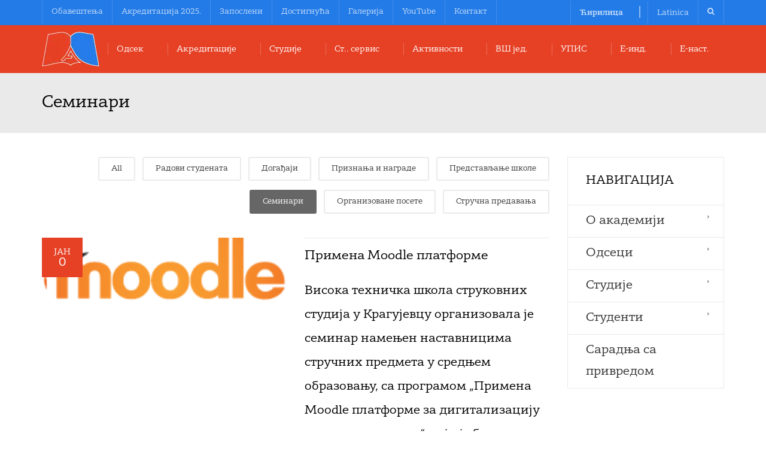

--- FILE ---
content_type: text/html; charset=UTF-8
request_url: http://ts.asss.edu.rs/u_event_cat/seminari/
body_size: 117921
content:
<!DOCTYPE html>
<!--[if IE 7]>
<html class="ie ie7" lang="sr-RS">
<![endif]-->
<!--[if IE 8]>
<html class="ie ie8" lang="sr-RS">
<![endif]-->
<!--[if !(IE 7) | !(IE 8)  ]><!-->
<html lang="sr-RS">
<!--<![endif]-->
<head>
<meta charset="UTF-8" />
<meta name="viewport" content="width=device-width, minimum-scale=1.0, initial-scale=1.0">
<title>Seminari | U-Event Categories | ASSŠ</title>
<link rel="profile" href="http://gmpg.org/xfn/11" />
<link rel="pingback" href="http://ts.asss.edu.rs/xmlrpc.php" />
<!--[if lt IE 9]>
<script src="http://ts.asss.edu.rs/wp-content/themes/university/js/html5.js" type="text/javascript"></script>
<![endif]-->
<!--[if lte IE 9]>
<link rel="stylesheet" type="text/css" href="http://ts.asss.edu.rs/wp-content/themes/university/css/ie.css" />
<![endif]-->
<style type="text/css" >
	@media only screen and (-webkit-min-device-pixel-ratio: 2),(min-resolution: 192dpi) {
		/* Retina Logo */
		.logo{background:url(http://ts.asss.edu.rs/wp-content/uploads/2014/10/logo-trestenik-retina.png) no-repeat center; display:inline-block !important; background-size:contain;}
		.logo img{ opacity:0; visibility:hidden}
		.logo *{display:inline-block}
	}
</style>
	<meta property="description" content="Одсек Трстеник | Aкадемија Струковних Студија Шумадија"/>
	<meta name='robots' content='max-image-preview:large' />
<link rel='dns-prefetch' href='//www.google.com' />
<link rel="alternate" type="application/rss+xml" title="AССШ &raquo; довод" href="http://ts.asss.edu.rs/feed/" />
<link rel="alternate" type="application/rss+xml" title="AССШ &raquo; довод коментара" href="http://ts.asss.edu.rs/comments/feed/" />
<link rel="alternate" type="application/rss+xml" title="AССШ &raquo; довод за Семинари U-Event Category" href="http://ts.asss.edu.rs/u_event_cat/seminari/feed/" />
<script type="text/javascript">
window._wpemojiSettings = {"baseUrl":"https:\/\/s.w.org\/images\/core\/emoji\/14.0.0\/72x72\/","ext":".png","svgUrl":"https:\/\/s.w.org\/images\/core\/emoji\/14.0.0\/svg\/","svgExt":".svg","source":{"concatemoji":"http:\/\/ts.asss.edu.rs\/wp-includes\/js\/wp-emoji-release.min.js?ver=6.1.9"}};
/*! This file is auto-generated */
!function(e,a,t){var n,r,o,i=a.createElement("canvas"),p=i.getContext&&i.getContext("2d");function s(e,t){var a=String.fromCharCode,e=(p.clearRect(0,0,i.width,i.height),p.fillText(a.apply(this,e),0,0),i.toDataURL());return p.clearRect(0,0,i.width,i.height),p.fillText(a.apply(this,t),0,0),e===i.toDataURL()}function c(e){var t=a.createElement("script");t.src=e,t.defer=t.type="text/javascript",a.getElementsByTagName("head")[0].appendChild(t)}for(o=Array("flag","emoji"),t.supports={everything:!0,everythingExceptFlag:!0},r=0;r<o.length;r++)t.supports[o[r]]=function(e){if(p&&p.fillText)switch(p.textBaseline="top",p.font="600 32px Arial",e){case"flag":return s([127987,65039,8205,9895,65039],[127987,65039,8203,9895,65039])?!1:!s([55356,56826,55356,56819],[55356,56826,8203,55356,56819])&&!s([55356,57332,56128,56423,56128,56418,56128,56421,56128,56430,56128,56423,56128,56447],[55356,57332,8203,56128,56423,8203,56128,56418,8203,56128,56421,8203,56128,56430,8203,56128,56423,8203,56128,56447]);case"emoji":return!s([129777,127995,8205,129778,127999],[129777,127995,8203,129778,127999])}return!1}(o[r]),t.supports.everything=t.supports.everything&&t.supports[o[r]],"flag"!==o[r]&&(t.supports.everythingExceptFlag=t.supports.everythingExceptFlag&&t.supports[o[r]]);t.supports.everythingExceptFlag=t.supports.everythingExceptFlag&&!t.supports.flag,t.DOMReady=!1,t.readyCallback=function(){t.DOMReady=!0},t.supports.everything||(n=function(){t.readyCallback()},a.addEventListener?(a.addEventListener("DOMContentLoaded",n,!1),e.addEventListener("load",n,!1)):(e.attachEvent("onload",n),a.attachEvent("onreadystatechange",function(){"complete"===a.readyState&&t.readyCallback()})),(e=t.source||{}).concatemoji?c(e.concatemoji):e.wpemoji&&e.twemoji&&(c(e.twemoji),c(e.wpemoji)))}(window,document,window._wpemojiSettings);
</script>
<style type="text/css">
img.wp-smiley,
img.emoji {
	display: inline !important;
	border: none !important;
	box-shadow: none !important;
	height: 1em !important;
	width: 1em !important;
	margin: 0 0.07em !important;
	vertical-align: -0.1em !important;
	background: none !important;
	padding: 0 !important;
}
</style>
	<link rel='stylesheet' id='wp-block-library-css' href='http://ts.asss.edu.rs/wp-includes/css/dist/block-library/style.min.css?ver=6.1.9' type='text/css' media='all' />
<link rel='stylesheet' id='classic-theme-styles-css' href='http://ts.asss.edu.rs/wp-includes/css/classic-themes.min.css?ver=1' type='text/css' media='all' />
<style id='global-styles-inline-css' type='text/css'>
body{--wp--preset--color--black: #000000;--wp--preset--color--cyan-bluish-gray: #abb8c3;--wp--preset--color--white: #ffffff;--wp--preset--color--pale-pink: #f78da7;--wp--preset--color--vivid-red: #cf2e2e;--wp--preset--color--luminous-vivid-orange: #ff6900;--wp--preset--color--luminous-vivid-amber: #fcb900;--wp--preset--color--light-green-cyan: #7bdcb5;--wp--preset--color--vivid-green-cyan: #00d084;--wp--preset--color--pale-cyan-blue: #8ed1fc;--wp--preset--color--vivid-cyan-blue: #0693e3;--wp--preset--color--vivid-purple: #9b51e0;--wp--preset--gradient--vivid-cyan-blue-to-vivid-purple: linear-gradient(135deg,rgba(6,147,227,1) 0%,rgb(155,81,224) 100%);--wp--preset--gradient--light-green-cyan-to-vivid-green-cyan: linear-gradient(135deg,rgb(122,220,180) 0%,rgb(0,208,130) 100%);--wp--preset--gradient--luminous-vivid-amber-to-luminous-vivid-orange: linear-gradient(135deg,rgba(252,185,0,1) 0%,rgba(255,105,0,1) 100%);--wp--preset--gradient--luminous-vivid-orange-to-vivid-red: linear-gradient(135deg,rgba(255,105,0,1) 0%,rgb(207,46,46) 100%);--wp--preset--gradient--very-light-gray-to-cyan-bluish-gray: linear-gradient(135deg,rgb(238,238,238) 0%,rgb(169,184,195) 100%);--wp--preset--gradient--cool-to-warm-spectrum: linear-gradient(135deg,rgb(74,234,220) 0%,rgb(151,120,209) 20%,rgb(207,42,186) 40%,rgb(238,44,130) 60%,rgb(251,105,98) 80%,rgb(254,248,76) 100%);--wp--preset--gradient--blush-light-purple: linear-gradient(135deg,rgb(255,206,236) 0%,rgb(152,150,240) 100%);--wp--preset--gradient--blush-bordeaux: linear-gradient(135deg,rgb(254,205,165) 0%,rgb(254,45,45) 50%,rgb(107,0,62) 100%);--wp--preset--gradient--luminous-dusk: linear-gradient(135deg,rgb(255,203,112) 0%,rgb(199,81,192) 50%,rgb(65,88,208) 100%);--wp--preset--gradient--pale-ocean: linear-gradient(135deg,rgb(255,245,203) 0%,rgb(182,227,212) 50%,rgb(51,167,181) 100%);--wp--preset--gradient--electric-grass: linear-gradient(135deg,rgb(202,248,128) 0%,rgb(113,206,126) 100%);--wp--preset--gradient--midnight: linear-gradient(135deg,rgb(2,3,129) 0%,rgb(40,116,252) 100%);--wp--preset--duotone--dark-grayscale: url('#wp-duotone-dark-grayscale');--wp--preset--duotone--grayscale: url('#wp-duotone-grayscale');--wp--preset--duotone--purple-yellow: url('#wp-duotone-purple-yellow');--wp--preset--duotone--blue-red: url('#wp-duotone-blue-red');--wp--preset--duotone--midnight: url('#wp-duotone-midnight');--wp--preset--duotone--magenta-yellow: url('#wp-duotone-magenta-yellow');--wp--preset--duotone--purple-green: url('#wp-duotone-purple-green');--wp--preset--duotone--blue-orange: url('#wp-duotone-blue-orange');--wp--preset--font-size--small: 13px;--wp--preset--font-size--medium: 20px;--wp--preset--font-size--large: 36px;--wp--preset--font-size--x-large: 42px;--wp--preset--spacing--20: 0.44rem;--wp--preset--spacing--30: 0.67rem;--wp--preset--spacing--40: 1rem;--wp--preset--spacing--50: 1.5rem;--wp--preset--spacing--60: 2.25rem;--wp--preset--spacing--70: 3.38rem;--wp--preset--spacing--80: 5.06rem;}:where(.is-layout-flex){gap: 0.5em;}body .is-layout-flow > .alignleft{float: left;margin-inline-start: 0;margin-inline-end: 2em;}body .is-layout-flow > .alignright{float: right;margin-inline-start: 2em;margin-inline-end: 0;}body .is-layout-flow > .aligncenter{margin-left: auto !important;margin-right: auto !important;}body .is-layout-constrained > .alignleft{float: left;margin-inline-start: 0;margin-inline-end: 2em;}body .is-layout-constrained > .alignright{float: right;margin-inline-start: 2em;margin-inline-end: 0;}body .is-layout-constrained > .aligncenter{margin-left: auto !important;margin-right: auto !important;}body .is-layout-constrained > :where(:not(.alignleft):not(.alignright):not(.alignfull)){max-width: var(--wp--style--global--content-size);margin-left: auto !important;margin-right: auto !important;}body .is-layout-constrained > .alignwide{max-width: var(--wp--style--global--wide-size);}body .is-layout-flex{display: flex;}body .is-layout-flex{flex-wrap: wrap;align-items: center;}body .is-layout-flex > *{margin: 0;}:where(.wp-block-columns.is-layout-flex){gap: 2em;}.has-black-color{color: var(--wp--preset--color--black) !important;}.has-cyan-bluish-gray-color{color: var(--wp--preset--color--cyan-bluish-gray) !important;}.has-white-color{color: var(--wp--preset--color--white) !important;}.has-pale-pink-color{color: var(--wp--preset--color--pale-pink) !important;}.has-vivid-red-color{color: var(--wp--preset--color--vivid-red) !important;}.has-luminous-vivid-orange-color{color: var(--wp--preset--color--luminous-vivid-orange) !important;}.has-luminous-vivid-amber-color{color: var(--wp--preset--color--luminous-vivid-amber) !important;}.has-light-green-cyan-color{color: var(--wp--preset--color--light-green-cyan) !important;}.has-vivid-green-cyan-color{color: var(--wp--preset--color--vivid-green-cyan) !important;}.has-pale-cyan-blue-color{color: var(--wp--preset--color--pale-cyan-blue) !important;}.has-vivid-cyan-blue-color{color: var(--wp--preset--color--vivid-cyan-blue) !important;}.has-vivid-purple-color{color: var(--wp--preset--color--vivid-purple) !important;}.has-black-background-color{background-color: var(--wp--preset--color--black) !important;}.has-cyan-bluish-gray-background-color{background-color: var(--wp--preset--color--cyan-bluish-gray) !important;}.has-white-background-color{background-color: var(--wp--preset--color--white) !important;}.has-pale-pink-background-color{background-color: var(--wp--preset--color--pale-pink) !important;}.has-vivid-red-background-color{background-color: var(--wp--preset--color--vivid-red) !important;}.has-luminous-vivid-orange-background-color{background-color: var(--wp--preset--color--luminous-vivid-orange) !important;}.has-luminous-vivid-amber-background-color{background-color: var(--wp--preset--color--luminous-vivid-amber) !important;}.has-light-green-cyan-background-color{background-color: var(--wp--preset--color--light-green-cyan) !important;}.has-vivid-green-cyan-background-color{background-color: var(--wp--preset--color--vivid-green-cyan) !important;}.has-pale-cyan-blue-background-color{background-color: var(--wp--preset--color--pale-cyan-blue) !important;}.has-vivid-cyan-blue-background-color{background-color: var(--wp--preset--color--vivid-cyan-blue) !important;}.has-vivid-purple-background-color{background-color: var(--wp--preset--color--vivid-purple) !important;}.has-black-border-color{border-color: var(--wp--preset--color--black) !important;}.has-cyan-bluish-gray-border-color{border-color: var(--wp--preset--color--cyan-bluish-gray) !important;}.has-white-border-color{border-color: var(--wp--preset--color--white) !important;}.has-pale-pink-border-color{border-color: var(--wp--preset--color--pale-pink) !important;}.has-vivid-red-border-color{border-color: var(--wp--preset--color--vivid-red) !important;}.has-luminous-vivid-orange-border-color{border-color: var(--wp--preset--color--luminous-vivid-orange) !important;}.has-luminous-vivid-amber-border-color{border-color: var(--wp--preset--color--luminous-vivid-amber) !important;}.has-light-green-cyan-border-color{border-color: var(--wp--preset--color--light-green-cyan) !important;}.has-vivid-green-cyan-border-color{border-color: var(--wp--preset--color--vivid-green-cyan) !important;}.has-pale-cyan-blue-border-color{border-color: var(--wp--preset--color--pale-cyan-blue) !important;}.has-vivid-cyan-blue-border-color{border-color: var(--wp--preset--color--vivid-cyan-blue) !important;}.has-vivid-purple-border-color{border-color: var(--wp--preset--color--vivid-purple) !important;}.has-vivid-cyan-blue-to-vivid-purple-gradient-background{background: var(--wp--preset--gradient--vivid-cyan-blue-to-vivid-purple) !important;}.has-light-green-cyan-to-vivid-green-cyan-gradient-background{background: var(--wp--preset--gradient--light-green-cyan-to-vivid-green-cyan) !important;}.has-luminous-vivid-amber-to-luminous-vivid-orange-gradient-background{background: var(--wp--preset--gradient--luminous-vivid-amber-to-luminous-vivid-orange) !important;}.has-luminous-vivid-orange-to-vivid-red-gradient-background{background: var(--wp--preset--gradient--luminous-vivid-orange-to-vivid-red) !important;}.has-very-light-gray-to-cyan-bluish-gray-gradient-background{background: var(--wp--preset--gradient--very-light-gray-to-cyan-bluish-gray) !important;}.has-cool-to-warm-spectrum-gradient-background{background: var(--wp--preset--gradient--cool-to-warm-spectrum) !important;}.has-blush-light-purple-gradient-background{background: var(--wp--preset--gradient--blush-light-purple) !important;}.has-blush-bordeaux-gradient-background{background: var(--wp--preset--gradient--blush-bordeaux) !important;}.has-luminous-dusk-gradient-background{background: var(--wp--preset--gradient--luminous-dusk) !important;}.has-pale-ocean-gradient-background{background: var(--wp--preset--gradient--pale-ocean) !important;}.has-electric-grass-gradient-background{background: var(--wp--preset--gradient--electric-grass) !important;}.has-midnight-gradient-background{background: var(--wp--preset--gradient--midnight) !important;}.has-small-font-size{font-size: var(--wp--preset--font-size--small) !important;}.has-medium-font-size{font-size: var(--wp--preset--font-size--medium) !important;}.has-large-font-size{font-size: var(--wp--preset--font-size--large) !important;}.has-x-large-font-size{font-size: var(--wp--preset--font-size--x-large) !important;}
.wp-block-navigation a:where(:not(.wp-element-button)){color: inherit;}
:where(.wp-block-columns.is-layout-flex){gap: 2em;}
.wp-block-pullquote{font-size: 1.5em;line-height: 1.6;}
</style>
<link rel='stylesheet' id='wpcf7-redirect-script-frontend-css' href='http://ts.asss.edu.rs/wp-content/plugins/wpcf7-redirect/build/css/wpcf7-redirect-frontend.min.css?ver=6.1.9' type='text/css' media='all' />
<link rel='stylesheet' id='contact-form-7-css' href='http://ts.asss.edu.rs/wp-content/plugins/contact-form-7/includes/css/styles.css?ver=5.6.4' type='text/css' media='all' />
<link rel='stylesheet' id='image-hover-effects-css-css' href='http://ts.asss.edu.rs/wp-content/plugins/mega-addons-for-visual-composer/css/ihover.css?ver=6.1.9' type='text/css' media='all' />
<link rel='stylesheet' id='style-css-css' href='http://ts.asss.edu.rs/wp-content/plugins/mega-addons-for-visual-composer/css/style.css?ver=6.1.9' type='text/css' media='all' />
<link rel='stylesheet' id='font-awesome-latest-css' href='http://ts.asss.edu.rs/wp-content/plugins/mega-addons-for-visual-composer/css/font-awesome/css/all.css?ver=6.1.9' type='text/css' media='all' />
<link rel='stylesheet' id='rs-plugin-settings-css' href='http://ts.asss.edu.rs/wp-content/plugins/revslider/public/assets/css/rs6.css?ver=6.3.5' type='text/css' media='all' />
<style id='rs-plugin-settings-inline-css' type='text/css'>
@import url(http://fonts.googleapis.com/css?family=Open+Sans:400,800,300,700,600);.tp-caption.medium_bg_red a{color:#253b80;  text-decoration:none}.tp-caption.medium_bg_red a:hover{color:#555555;  text-decoration:underline}.tp-caption.roundedimage img{-webkit-border-radius:300px;  -moz-border-radius:300px;  border-radius:300px}.tp-bullets.simplebullets.navbar{height:35px;  padding:0px 0px}.tp-bullets.simplebullets .bullet{cursor:pointer;  position:relative !important;  background:rgba(0,0,0,0.5) !important;  -webkit-border-radius:10px;  border-radius:10px;  -webkit-box-shadow:none;  -moz-box-shadow:none;  box-shadow:none;  width:6px !important;  height:6px !important;  border:5px solid rgba(0,0,0,0) !important;  display:inline-block;  margin-right:2px !important;  margin-bottom:14px !important;  -webkit-transition:background-color 0.2s,border-color 0.2s;  -moz-transition:background-color 0.2s,border-color 0.2s;  -o-transition:background-color 0.2s,border-color 0.2s;  -ms-transition:background-color 0.2s,border-color 0.2s;  transition:background-color 0.2s,border-color 0.2s;  float:none !important}.tp-bullets.simplebullets .bullet.last{margin-right:0px}.tp-bullets.simplebullets .bullet:hover,.tp-bullets.simplebullets .bullet.selected{-webkit-box-shadow:none;  -moz-box-shadow:none;  box-shadow:none;background:rgba(255,255,255,1) !important;width:6px !important;  height:6px !important;  border:5px solid rgba(0,0,0,1) !important}.tparrows:before{font-family:'revicons';color:#fff;  font-style:normal;  font-weight:normal;  speak:none;  display:inline-block;  text-decoration:inherit;  margin-right:0;  margin-top:0px; margin-left:-2px;  text-align:center;  width:40px;  font-size:20px}.tparrows{cursor:pointer;  background:rgba(0,0,0,0.5) !important;  -webkit-border-radius:5px;  border-radius:5px;  width:40px !important;  height:40px !important}.tparrows:hover{color:#fff}.tp-leftarrow:before{content:'\e824'}.tp-rightarrow:before{content:'\e825'}.tparrows.tp-rightarrow:before{margin-left:1px}.tparrows:hover{background:rgba(0,0,0,1) !important}
</style>
<link rel='stylesheet' id='font-awesome-css' href='http://ts.asss.edu.rs/wp-content/themes/university/fonts/css/font-awesome.min.css?ver=6.1.9' type='text/css' media='all' />
<link rel='stylesheet' id='bit14-vc-addons-free-css' href='http://ts.asss.edu.rs/wp-content/plugins/vc-addons-by-bit14/assets/css/style.css?ver=6.1.9' type='text/css' media='all' />
<link rel='stylesheet' id='wp-pagenavi-css' href='http://ts.asss.edu.rs/wp-content/plugins/wp-pagenavi/pagenavi-css.css?ver=2.70' type='text/css' media='all' />
<link rel='stylesheet' id='bootstrap-css' href='http://ts.asss.edu.rs/wp-content/themes/university/css/bootstrap.min.css?ver=6.1.9' type='text/css' media='all' />
<link rel='stylesheet' id='owl-carousel-css' href='http://ts.asss.edu.rs/wp-content/themes/university/js/owl-carousel/owl.carousel.min.css?ver=6.1.9' type='text/css' media='all' />
<link rel='stylesheet' id='owl-carousel-theme-css' href='http://ts.asss.edu.rs/wp-content/themes/university/js/owl-carousel/owl.theme.default.min.css?ver=6.1.9' type='text/css' media='all' />
<link rel='stylesheet' id='parent-style-css' href='http://ts.asss.edu.rs/wp-content/themes/university/style.css?ver=6.1.9' type='text/css' media='all' />
<link rel='stylesheet' id='style-css' href='http://ts.asss.edu.rs/wp-content/themes/university-child/style.css?ver=6.1.9' type='text/css' media='all' />
<script type='text/javascript' src='http://ts.asss.edu.rs/wp-includes/js/jquery/jquery.min.js?ver=3.6.1' id='jquery-core-js'></script>
<script type='text/javascript' src='http://ts.asss.edu.rs/wp-includes/js/jquery/jquery-migrate.min.js?ver=3.3.2' id='jquery-migrate-js'></script>
<script type='text/javascript' src='http://ts.asss.edu.rs/wp-content/plugins/revslider/public/assets/js/rbtools.min.js?ver=6.3.5' id='tp-tools-js'></script>
<script type='text/javascript' src='http://ts.asss.edu.rs/wp-content/plugins/revslider/public/assets/js/rs6.min.js?ver=6.3.5' id='revmin-js'></script>
<script type='text/javascript' src='http://ts.asss.edu.rs/wp-content/themes/university/js/bootstrap.min.js?ver=6.1.9' id='bootstrap-js'></script>
<script type='text/javascript' src='http://ts.asss.edu.rs/wp-content/themes/university/js/cactus-themes.js?ver=2.1' id='cactus-themes-js'></script>
<link rel="https://api.w.org/" href="http://ts.asss.edu.rs/wp-json/" /><link rel="EditURI" type="application/rsd+xml" title="RSD" href="http://ts.asss.edu.rs/xmlrpc.php?rsd" />
<link rel="wlwmanifest" type="application/wlwmanifest+xml" href="http://ts.asss.edu.rs/wp-includes/wlwmanifest.xml" />
<meta name="generator" content="WordPress 6.1.9" />
<meta name="generator" content="Powered by WPBakery Page Builder - drag and drop page builder for WordPress."/>
<meta name="generator" content="Powered by Slider Revolution 6.3.5 - responsive, Mobile-Friendly Slider Plugin for WordPress with comfortable drag and drop interface." />
<script type="text/javascript">function setREVStartSize(e){
			//window.requestAnimationFrame(function() {				 
				window.RSIW = window.RSIW===undefined ? window.innerWidth : window.RSIW;	
				window.RSIH = window.RSIH===undefined ? window.innerHeight : window.RSIH;	
				try {								
					var pw = document.getElementById(e.c).parentNode.offsetWidth,
						newh;
					pw = pw===0 || isNaN(pw) ? window.RSIW : pw;
					e.tabw = e.tabw===undefined ? 0 : parseInt(e.tabw);
					e.thumbw = e.thumbw===undefined ? 0 : parseInt(e.thumbw);
					e.tabh = e.tabh===undefined ? 0 : parseInt(e.tabh);
					e.thumbh = e.thumbh===undefined ? 0 : parseInt(e.thumbh);
					e.tabhide = e.tabhide===undefined ? 0 : parseInt(e.tabhide);
					e.thumbhide = e.thumbhide===undefined ? 0 : parseInt(e.thumbhide);
					e.mh = e.mh===undefined || e.mh=="" || e.mh==="auto" ? 0 : parseInt(e.mh,0);		
					if(e.layout==="fullscreen" || e.l==="fullscreen") 						
						newh = Math.max(e.mh,window.RSIH);					
					else{					
						e.gw = Array.isArray(e.gw) ? e.gw : [e.gw];
						for (var i in e.rl) if (e.gw[i]===undefined || e.gw[i]===0) e.gw[i] = e.gw[i-1];					
						e.gh = e.el===undefined || e.el==="" || (Array.isArray(e.el) && e.el.length==0)? e.gh : e.el;
						e.gh = Array.isArray(e.gh) ? e.gh : [e.gh];
						for (var i in e.rl) if (e.gh[i]===undefined || e.gh[i]===0) e.gh[i] = e.gh[i-1];
											
						var nl = new Array(e.rl.length),
							ix = 0,						
							sl;					
						e.tabw = e.tabhide>=pw ? 0 : e.tabw;
						e.thumbw = e.thumbhide>=pw ? 0 : e.thumbw;
						e.tabh = e.tabhide>=pw ? 0 : e.tabh;
						e.thumbh = e.thumbhide>=pw ? 0 : e.thumbh;					
						for (var i in e.rl) nl[i] = e.rl[i]<window.RSIW ? 0 : e.rl[i];
						sl = nl[0];									
						for (var i in nl) if (sl>nl[i] && nl[i]>0) { sl = nl[i]; ix=i;}															
						var m = pw>(e.gw[ix]+e.tabw+e.thumbw) ? 1 : (pw-(e.tabw+e.thumbw)) / (e.gw[ix]);					
						newh =  (e.gh[ix] * m) + (e.tabh + e.thumbh);
					}				
					if(window.rs_init_css===undefined) window.rs_init_css = document.head.appendChild(document.createElement("style"));					
					document.getElementById(e.c).height = newh+"px";
					window.rs_init_css.innerHTML += "#"+e.c+"_wrapper { height: "+newh+"px }";				
				} catch(e){
					console.log("Failure at Presize of Slider:" + e)
				}					   
			//});
		  };</script>
<!-- custom css -->
				<style type="text/css">    .main-color-1, .main-color-1-hover:hover, a:hover, a:focus,
    header .multi-column > .dropdown-menu>li>a:hover,
    header .multi-column > .dropdown-menu .menu-column>li>a:hover,
    #main-nav.nav-style-2 .navbar-nav>li:hover>a,
    #main-nav.nav-style-2 .navbar-nav>.current-menu-item>a,
    #main-nav.nav-style-3 .navbar-nav>li:hover>a,
    #main-nav.nav-style-3 .navbar-nav>.current-menu-item>a,
    .item-meta a:not(.btn):hover,
    .map-link.small-text,
    .single-u_event .event-info .cat-link:hover,
    .single-course-detail .cat-link:hover,
    .related-event .ev-title a:hover,
    #checkout-uni li.active a,
    .woocommerce-review-link,
    .woocommerce #content div.product p.price,
    .woocommerce-tabs .active,
    .woocommerce p.stars a, .woocommerce-page p.stars a,
    .woocommerce .star-rating:before, .woocommerce-page .star-rating:before, .woocommerce .star-rating span:before, .woocommerce-page .star-rating span:before, .woocommerce ul.products li.product .price, .woocommerce-page ul.products li.product .price,
    .woocommerce .uni-thankyou-page .order_item .product-name,
    .woocommerce .uni-thankyou-page .addresses h3,
    .wpb_wrapper .wpb_content_element .wpb_tabs_nav li.ui-tabs-active, .wpb_wrapper .wpb_content_element .wpb_tabs_nav li:hover,
    .wpb_wrapper .wpb_content_element .wpb_tabs_nav li.ui-tabs-active a, .wpb_wrapper .wpb_content_element .wpb_tabs_nav li:hover a,
    li.bbp-topic-title .bbp-topic-permalink:hover, #bbpress-forums li.bbp-body ul.topic .bbp-topic-title:hover a, #bbpress-forums li.bbp-body ul.forum .bbp-forum-info:hover .bbp-forum-title,
    #bbpress-forums li.bbp-body ul.topic .bbp-topic-title:hover:before, #bbpress-forums li.bbp-body ul.forum .bbp-forum-info:hover:before,
    #bbpress-forums .bbp-body li.bbp-forum-freshness .bbp-author-name,
    .bbp-topic-meta .bbp-topic-started-by a,
    div.bbp-template-notice a.bbp-author-name,
    #bbpress-forums .bbp-body li.bbp-topic-freshness .bbp-author-name,
    #bbpress-forums #bbp-user-wrapper h2.entry-title,
    .bbp-reply-header .bbp-meta a:hover,
    .member-tax a:hover,
    #bbpress-forums #subscription-toggle a,
    .uni-orderbar .dropdown-menu li a:hover,
    .main-menu.affix .sticky-gototop:hover{
        color:#237be7;
    }
    .related-item .price{color:#237be7 !important;}
    .main-color-1-bg, .main-color-1-bg-hover:hover,
    input[type=submit],
    table:not(.shop_table)>thead, table:not(.shop_table)>tbody>tr:hover>td, table:not(.shop_table)>tbody>tr:hover>th,
    header .dropdown-menu>li>a:hover, header .dropdown-menu>li>a:focus,
    header .multi-column > .dropdown-menu li.menu-item:hover,
	header .multi-column > .dropdown-menu .menu-column li.menu-item:hover,
    .un-icon:hover, .dark-div .un-icon:hover,
    .woocommerce-cart .shop_table.cart thead tr,
    .uni-addtocart .add-text,
    .event-classic-item .item-thumbnail:hover a:before,
    .owl-carousel .owl-dots .owl-dot.active span, .owl-carousel .owl-dots .owl-dot:hover span,
    .course-list-table>tbody>tr:hover>td, .course-list-table>tbody>tr:hover>th,
    .project-item:hover .project-item-excerpt,
    .navbar-inverse .navbar-nav>li>a:after, .navbar-inverse .navbar-nav>li>a:focus:after,
    .topnav-sidebar #lang_sel_click ul ul a:hover,
    div.bbp-submit-wrapper .button,
	.topnav-sidebar #lang_sel ul ul a:hover{
        background-color:#237be7;
    }
    #sidebar .widget_nav_menu  #widget-inner ul li a:hover,
    .main-color-1-border{
        border-color:#237be7;
    }
    .btn-primary, .un-button-2, .un-button-2-lg,
    .woocommerce a.button, .woocommerce button.button, .woocommerce input.button, .woocommerce #respond input#submit, .woocommerce #content input.button, .woocommerce-page a.button, 				    .woocommerce-page button.button, .woocommerce-page input.button, .woocommerce-page #respond input#submit, .woocommerce-page #content input.button,
    .woocommerce #review_form #respond .form-submit input, .woocommerce-page #review_form #respond .form-submit input,
    .wpb_wrapper .wpb_accordion .wpb_accordion_wrapper .ui-accordion-header-active, .wpb_wrapper .wpb_accordion .wpb_accordion_wrapper .wpb_accordion_header:hover,
    .wpb_wrapper .wpb_toggle:hover, #content .wpb_wrapper h4.wpb_toggle:hover, .wpb_wrapper #content h4.wpb_toggle:hover,
	.wpb_wrapper .wpb_toggle_title_active, #content .wpb_wrapper h4.wpb_toggle_title_active, .wpb_wrapper #content h4.wpb_toggle_title_active{
    	background-color: #237be7;
    	border-color: #237be7;
    }
    .woocommerce ul.products li.product .onsale, .woocommerce-page ul.products li.product .onsale,
    .single-product.woocommerce .images span.onsale, .single-product.woocommerce-page .images span.onsale,
    #sidebar .widget_nav_menu  #widget-inner ul li a:hover,
    .woocommerce a.button, .woocommerce button.button, .woocommerce input.button, .woocommerce #respond input#submit, .woocommerce #content input.button, .woocommerce-page a.button, 				    .woocommerce-page button.button, .woocommerce-page input.button, .woocommerce-page #respond input#submit, .woocommerce-page #content input.button,
    .woocommerce #review_form #respond .form-submit input, .woocommerce-page #review_form #respond .form-submit input,
    .main-menu.affix .navbar-nav>.current-menu-item>a,
    .main-menu.affix .navbar-nav>.current-menu-item>a:focus,
    #bbpress-forums li.bbp-header,
    #bbpress-forums div.bbp-reply-author .bbp-author-role,
    #bbp-search-form #bbp_search_submit,
    #bbpress-forums #bbp-single-user-details #bbp-user-navigation li:hover,
    #main-nav .main-menu.affix .navbar-nav>li:hover>a{
        background:#237be7;
    }
    .woocommerce a.button, .woocommerce button.button, .woocommerce input.button, .woocommerce #respond input#submit, .woocommerce #content input.button, .woocommerce-page a.button, 	    
    .woocommerce-page button.button, .woocommerce-page input.button, .woocommerce-page #respond input#submit, .woocommerce-page #content input.button, .woocommerce a.button.alt, 
    .woocommerce button.button.alt, .woocommerce input.button.alt, .woocommerce #respond input#submit.alt, .woocommerce #content input.button.alt, .woocommerce-page a.button.alt,
    .woocommerce-page button.button.alt, .woocommerce-page input.button.alt, .woocommerce-page #respond input#submit.alt, .woocommerce-page #content input.button.alt, 
    .woocommerce #review_form #respond .form-submit input, .woocommerce-page #review_form #respond .form-submit input{background:#237be7;}
    .thumbnail-overlay {
    	background: rgba(35,123,231,0.8);
    }
    
    .event-default-red ,
    .container.cal-event-list .event-btt:hover,
    #calendar-options .right-options ul li ul li:hover, #calendar-options .right-options ul li ul li:hover a,
    #stm-list-calendar .panel-group .panel .panel-heading .panel-title a.collapsed:hover { background:#237be7 !important;}
    
    .cal-day-weekend span[data-cal-date],
    #cal-slide-content a.event-item:hover, .cal-slide-content a.event-item:hover,
    .container.cal-event-list .owl-controls .owl-prev:hover i:before, 
    .container.cal-event-list .close-button:hover i:before,
    #calendar-options a:hover,
    .container.cal-event-list .owl-controls .owl-next:hover i:before,
    #calendar-options a.active {color:#237be7 !important;}
    .container.cal-event-list .owl-controls .owl-prev:hover,
    .container.cal-event-list .owl-controls .owl-next:hover,
    .container.cal-event-list .close-button:hover{border-color: #237be7 !important;}
    #stm-list-calendar .panel-group .panel .panel-heading .panel-title a.collapsed > .arrow-down{border-top: 0px !important; border-left: 10px solid transparent !important;
border-right: 10px solid transparent !important ;}
#stm-list-calendar .panel-group .panel .panel-heading .panel-title a > .arrow-down{border-top: 10px solid #237be7 !important;}
	#stm-list-calendar .panel-group .panel .panel-heading .panel-title a{
        background-color:#237be7 !important;
    }
	.main-color-2, .main-color-2-hover:hover{
        color:#e64025;
    }
    .main-color-2-bg{
        background-color:#e64025;
    }
    footer.main-color-2-bg, .un-separator .main-color-2-bg, .main-color-2-bg.back-to-top{
        background-color:#212327;
    }
	@font-face
    {
    	font-family: 'custom-font-1';
    	src: url('http://new.asss.edu.rs/wp-content/uploads/2014/10/ArealRNIDS-woff2.zip');
    }
	@font-face
    {
    	font-family: 'custom-font-2';
    	src: url('http://new.asss.edu.rs/wp-content/uploads/2014/10/ArealRNIDS-otf.zip');
    }
    body {
        font-family: "custom-font-1",sans-serif;
    }
	body {
        font-size: 18px;
    }
    h1, .h1, .minion, .content-dropcap p:first-child:first-letter, .dropcap, #your-profile h3, #learndash_delete_user_data h2{
        font-family: "custom-font-1", Times, serif;
    }
h1,h2,h3,h4,h5,h6,.h1,.h2,.h3,.h4,.h5,.h6{
	letter-spacing:0}
iframe[name='google_conversion_frame']{display:none}
#main-nav.nav-style-1 .navbar-nav&gt;li&gt;a&gt;.fa {
    display: none;
}
.item-thumbnail-video-inner iframe{ height:100%}

.cactus-rev-slider-default .tparrows:hover {
 background: none !important;
}
.page-id-989 #slider{display:none;}

header .multi-column &gt; .dropdown-menu li {
    backface-visibility: visible;
    -webkit-backface-visibility: visible;
}</style>
			<!-- end custom css -->		<style type="text/css" id="wp-custom-css">
			@font-face {
    font-family: 'ArealRNIDS';
    src: url('/wp-content/themes/university/fonts/fonts/ArealRNIDS-Regular.woff2') format('woff2'); /* Modern Browsers */
    font-style: normal;
    font-weight: normal;
    text-rendering: optimizeLegibility;
}

@font-face {
    font-family: 'ArealRNIDS';
    src: url('/wp-content/themes/university/fonts/fonts/ArealRNIDS-Bold.woff2') format('woff2');	 /* Modern Browsers */
    font-style: normal;
    font-weight: bold;
    text-rendering: optimizeLegibility;
}

@font-face {
    font-family: 'ArealRNIDS';
    src: url('/wp-content/themes/university/fonts/fonts/ArealRNIDS-BoldItalic.woff2') format('woff2'); /* Modern Browsers */
    font-style: italic;
    font-weight: bold;

    text-rendering: optimizeLegibility;
}

@font-face {
    font-family: 'ArealRNIDS';
    src: url('/wp-content/themes/university/fonts/fonts/ArealRNIDS-Italic.woff2') format('woff2'); /* Modern Browsers */
    font-style: italic;
    font-weight: normal;
    text-rendering: optimizeLegibility;
}


types {
    font/woff2  woff2;
}
body{ 
font-family: "ArealRNIDS", Georgia;
font-feature-settings: "kern";  /* kern */
	color:#000;
	font-size:20px;
	font-weight: normal!important;
}
.black-color-button a {color:#666!important;}
.black-color-button a:hover {color:#fff!important;}
.wpb_text_column a.btn-lg {color:#fff!important;}
.wpb_text_column a.btn-lg:hover  {color:#000!important;}
.wpb_text_column a{color:#4F6EE5!important;}

body p{ 
font-family: "ArealRNIDS", Georgia;
font-feature-settings: "kern";  /* kern */
	color:#000;
	font-size:20px;
	font-weight: normal!important;
}
p.minion { 
font-family: "ArealRNIDS", Georgia;
font-feature-settings: "kern";  /* kern */
	color:#000;
	font-size:20px;
	font-weight: normal!important;
}
h1,h2,h3,h4,h5,h6{ 
font-family: "ArealRNIDS", Georgia;
font-feature-settings: "kern";  /* kern */
	color:#000;
	font-weight: normal!important;
}
input[type="button"]{ 
font-family: "ArealRNIDS", Georgia;
font-feature-settings: "kern";  /* kern */
	color:#000;
	font-size:20px;
	font-weight: normal!important;
}
#comments{display:none;}
footer.main-color-2-bg {
	border-top: 5px solid #1561B9;}
.event-overlay .overlay-top h4 span {font-size:13px!important;}
.event-overlay .overlay-bottom {font-size:15px!important;}
#top-nav a{font-size:13px;}
#main-нав а {font-size:15px!important;}
div.ui-accordion-content{font-size:17px;}
.event-item:hover .overlay-bottom, .event-item.hover_effect .overlay-bottom {
    height: 100px;}
.overlay-bottom .course-exceprt {
    height: 100px;
    white-space: inherit;
}
h2.single-content-title {display:none;}
.pathway{display:none;}
.grecaptcha-badge {display: none;}
.mobile-menu .sub-menu li a {
    padding-left: 50px;
	font-size:15px;
	text-transform: initial;
}
.mobile-menu .sub-menu .sub-menu li a {
    padding-left: 50px;
	font-size:15px;
	text-transform: initial;
}
div.event-description{display:none;}
div.event-detail{display:none;}
.wpcf7 input[type="tel"] {
    direction: ltr;
    width: 100%;
}
select { width: 100%;
}
div.navbar-header{
    max-height: 80px !important;
	margin-top: 10px;
    padding-top: 0;
}
#main-nav .navbar {
    min-height: 80px !important;
    padding-top: 0;
}
.logo {
    min-height: 60px !important;
	line-height:60px;
    padding: 0;
	vertical-align: middle;}
#main-nav .navbar-nav > li > a{    height: 80px;
}
@media screen and (min-width: 320px) and (max-width: 680px)  {
.vc_video-bg-container { display: none!important; }
	 
	div.vc_custom_1612966965878 {
    margin-top: 0px !important;
    padding-bottom: 0px !important;
    margin-bottom: 0px;
    background-color: #ffffff !important;
}
.vc_col-sm-1, .vc_col-sm-2, .vc_col-sm-3, .vc_col-sm-4, .vc_col-sm-5, .vc_col-sm-6, .vc_col-sm-7, .vc_col-sm-8, .vc_col-sm-9, .vc_col-sm-10, .vc_col-sm-11 {
    margin-bottom: 0px;
	
}
	.wpb_image_grid .wpb_image_grid_ul .isotope-item{display: block;float: none!important;
	  margin-left:auto;
			margin-right:auto;}
	  img {
		
        display: block;
        margin-left:auto;
			margin-right:auto;
			text-align:center;
    }
    }
		</style>
		<noscript><style> .wpb_animate_when_almost_visible { opacity: 1; }</style></noscript></head>

<body class="archive tax-u_event_cat term-seminari term-539 full-width custom-background-empty single-author wpb-js-composer js-comp-ver-6.5.0 vc_responsive">
<a name="top" style="height:0; position:absolute; top:0;" id="top-anchor"></a>
<div id="body-wrap">
    <div id="wrap">
        <header>
            			<div id="top-nav" class="dark-div nav-style-1">
                <nav class="navbar navbar-inverse main-color-1-bg" role="navigation">
                    <div class="container">
                        <!-- Collect the nav links, forms, and other content for toggling -->
                        <div class="top-menu">
                            <ul class="nav navbar-nav hidden-xs">
                              <li id="nav-menu-item-137925" class="main-menu-item menu-item-depth-0 menu-item menu-item-type-post_type menu-item-object-page"><a href="http://ts.asss.edu.rs/obavestenja/" class="menu-link  main-menu-link">Обавештења </a></li>
<li id="nav-menu-item-141812" class="main-menu-item menu-item-depth-0 menu-item menu-item-type-post_type menu-item-object-page"><a href="http://ts.asss.edu.rs/akreditacija-2024/" class="menu-link  main-menu-link">Акредитација 2025. </a></li>
<li id="nav-menu-item-138224" class="main-menu-item menu-item-depth-0 menu-item menu-item-type-post_type menu-item-object-page"><a href="http://ts.asss.edu.rs/zaposleni/" class="menu-link  main-menu-link">Запослени </a></li>
<li id="nav-menu-item-137787" class="main-menu-item menu-item-depth-0 menu-item menu-item-type-post_type menu-item-object-page"><a href="http://ts.asss.edu.rs/dostignuca/" class="menu-link  main-menu-link">Достигнућа </a></li>
<li id="nav-menu-item-138424" class="main-menu-item menu-item-depth-0 menu-item menu-item-type-post_type menu-item-object-page"><a href="http://ts.asss.edu.rs/galerija/" class="menu-link  main-menu-link">Галерија </a></li>
<li id="nav-menu-item-140677" class="main-menu-item menu-item-depth-0 menu-item menu-item-type-custom menu-item-object-custom"><a href="https://www.youtube.com/channel/UCL97NtvvtoxpEHYUztmEVsQ" class="menu-link  main-menu-link">YouTube </a></li>
<li id="nav-menu-item-137823" class="main-menu-item menu-item-depth-0 menu-item menu-item-type-post_type menu-item-object-page"><a href="http://ts.asss.edu.rs/kontakt/" class="menu-link  main-menu-link">Контакт </a></li>
                            </ul>
                            <button type="button" class="mobile-menu-toggle visible-xs">
                            	<span class="sr-only">Menu</span>
                            	<i class="fa fa-bars"></i>
                            </button>
                                                        <a class="navbar-right search-toggle collapsed" data-toggle="collapse" data-target="#nav-search" href="#"><i class="fa fa-search"></i></a>
                                                                                    <div class="navbar-right topnav-sidebar">
                            	<div id="sgi_stl_widget-2" class=" col-md-12  widget_sgi_stl_widget"><div class=" widget-inner"><div class="stl-selector">
    
    <a rel="nofollow" href="http://ts.asss.edu.rs/u_event_cat/seminari?pismo=cir" style="font-weight:700;">
        Ћирилица    </a>


 | 

    
    <a rel="nofollow" href="http://ts.asss.edu.rs/u_event_cat/seminari?pismo=lat" style="">
        Latinica    </a>

</div></div></div>                            </div>
                                                        <div id="nav-search" class="collapse dark-div">
                            	<div class="container">
                                <form action="http://ts.asss.edu.rs">
                                    <div class="input-group">
                                        <input type="text" name="s" class="form-control search-field" placeholder="Search Here" autocomplete="off">
                                        <span class="input-group-btn">
                                            <button type="submit"><i class="fa fa-search fa-4x"></i>&nbsp;</button>
                                        </span>
                                        <span class="input-group-btn hidden-xs">
                                            <button type="button" data-toggle="collapse" data-target="#nav-search">&nbsp;<i class="fa fa-times fa-2x"></i></button>
                                        </span>
                                    </div>
                                </form>
                                </div>
                            </div>
                                                    </div><!-- /.navbar-collapse -->
                    </div>
                </nav>
            </div><!--/top-nap-->
            <div id="main-nav" class="dark-div nav-style-1">
                <nav class="navbar navbar-inverse main-color-2-bg" role="navigation">
                    <div class="container">
                        <!-- Brand and toggle get grouped for better mobile display -->
                        <div class="navbar-header">
                                                        <a class="logo" href="http://ts.asss.edu.rs" title="Seminari | U-Event Categories | ASSŠ"><img src="http://ts.asss.edu.rs/wp-content/uploads/2014/10/logo-trstenik.png" alt="Seminari | U-Event Categories | ASSŠ"/></a>
                                                        
                                                    </div>
                        <!-- Collect the nav links, forms, and other content for toggling -->
                                                <div class="main-menu hidden-xs  " data-spy="affix" data-offset-top="500">
                        							
							                            <ul class="nav navbar-nav navbar-right">
                            	<li id="nav-menu-item-137923" class="main-menu-item menu-item-depth-0 menu-item menu-item-type-post_type menu-item-object-page menu-item-has-children parent dropdown"><a target="_blank" href="http://ts.asss.edu.rs/o-odseku-kragujevac/" class="menu-link dropdown-toggle disabled main-menu-link" data-toggle="dropdown">Oдсек </a>
<ul class="dropdown-menu menu-depth-1">
	<li id="nav-menu-item-138182" class="sub-menu-item menu-item-depth-1 menu-item menu-item-type-post_type menu-item-object-page"><a href="http://ts.asss.edu.rs/istorijat/" class="menu-link  sub-menu-link">Историјат </a></li>
	<li id="nav-menu-item-138183" class="sub-menu-item menu-item-depth-1 menu-item menu-item-type-post_type menu-item-object-page"><a href="http://ts.asss.edu.rs/nastavni-plan-i-program/" class="menu-link  sub-menu-link">Наставни план и програм </a></li>
	<li id="nav-menu-item-138184" class="sub-menu-item menu-item-depth-1 menu-item menu-item-type-post_type menu-item-object-page"><a href="http://ts.asss.edu.rs/biblioteka/" class="menu-link  sub-menu-link">Библиотека </a></li>
	<li id="nav-menu-item-138185" class="sub-menu-item menu-item-depth-1 menu-item menu-item-type-post_type menu-item-object-page"><a href="http://ts.asss.edu.rs/izdavacka-delatnost/" class="menu-link  sub-menu-link">Издавачка делатност </a></li>
	<li id="nav-menu-item-139326" class="sub-menu-item menu-item-depth-1 menu-item menu-item-type-post_type menu-item-object-page menu-item-has-children parent dropdown-submenu"><a href="http://ts.asss.edu.rs/samovrednovanje-i-kvalitet/" class="menu-link  sub-menu-link">Самовредновање и квалитет </a>
	<ul class="dropdown-menu menu-depth-2">
		<li id="nav-menu-item-139335" class="sub-menu-item menu-item-depth-2 menu-item menu-item-type-post_type menu-item-object-page"><a href="http://ts.asss.edu.rs/dokumenta/" class="menu-link  sub-menu-link">Документа </a></li>
		<li id="nav-menu-item-139334" class="sub-menu-item menu-item-depth-2 menu-item menu-item-type-post_type menu-item-object-page"><a href="http://ts.asss.edu.rs/ankete/" class="menu-link  sub-menu-link">Анкете </a></li>
		<li id="nav-menu-item-139333" class="sub-menu-item menu-item-depth-2 menu-item menu-item-type-post_type menu-item-object-page"><a href="http://ts.asss.edu.rs/izvestaji/" class="menu-link  sub-menu-link">Извештаји </a></li>

	</ul>
</li>
	<li id="nav-menu-item-138186" class="sub-menu-item menu-item-depth-1 menu-item menu-item-type-post_type menu-item-object-page"><a href="http://ts.asss.edu.rs/priznanja-i-nagrade/" class="menu-link  sub-menu-link">Признања и награде </a></li>
	<li id="nav-menu-item-137715" class="sub-menu-item menu-item-depth-1 menu-item menu-item-type-custom menu-item-object-custom menu-item-has-children parent dropdown-submenu"><a href="#" class="menu-link  sub-menu-link">Документа </a>
	<ul class="dropdown-menu menu-depth-2">
		<li id="nav-menu-item-140735" class="sub-menu-item menu-item-depth-2 menu-item menu-item-type-post_type menu-item-object-page"><a href="http://ts.asss.edu.rs/akreditacija/" class="menu-link  sub-menu-link">Акредитација </a></li>
		<li id="nav-menu-item-137963" class="sub-menu-item menu-item-depth-2 menu-item menu-item-type-post_type menu-item-object-page"><a href="http://ts.asss.edu.rs/statut/" class="menu-link  sub-menu-link">Статут </a></li>
		<li id="nav-menu-item-137874" class="sub-menu-item menu-item-depth-2 menu-item menu-item-type-post_type menu-item-object-page"><a href="http://ts.asss.edu.rs/opsta-akta/" class="menu-link  sub-menu-link">Акта академије </a></li>
		<li id="nav-menu-item-137843" class="sub-menu-item menu-item-depth-2 menu-item menu-item-type-custom menu-item-object-custom"><a href="#" class="menu-link  sub-menu-link">Информатор о раду </a></li>
		<li id="nav-menu-item-137844" class="sub-menu-item menu-item-depth-2 menu-item menu-item-type-custom menu-item-object-custom"><a href="#" class="menu-link  sub-menu-link">Систем квалитета </a></li>
		<li id="nav-menu-item-137921" class="sub-menu-item menu-item-depth-2 menu-item menu-item-type-custom menu-item-object-custom"><a target="_blank" href="/wp-content/uploads/2021/02/Zahtev-za-pristup-info-od-јavnog-znacajа.pdf" class="menu-link  sub-menu-link">Захтев за приступ инфо. од јавног значаја </a></li>
		<li id="nav-menu-item-137922" class="sub-menu-item menu-item-depth-2 menu-item menu-item-type-custom menu-item-object-custom"><a target="_blank" href="/wp-content/uploads/2021/02/ZastitaPodatakaLicnosti.pdf" class="menu-link  sub-menu-link">Заштите података о личности </a></li>
		<li id="nav-menu-item-137845" class="sub-menu-item menu-item-depth-2 menu-item menu-item-type-custom menu-item-object-custom"><a href="#" class="menu-link  sub-menu-link">Јавне набавке </a></li>
		<li id="nav-menu-item-137930" class="sub-menu-item menu-item-depth-2 menu-item menu-item-type-custom menu-item-object-custom"><a target="_blank" href="http://ts.asss.edu.rs/izvestaj-o-radu-katedri/" class="menu-link  sub-menu-link">Извештај о раду катедри </a></li>

	</ul>
</li>

</ul>
</li>
<li id="nav-menu-item-143370" class="main-menu-item menu-item-depth-0 menu-item menu-item-type-post_type menu-item-object-page menu-item-has-children parent dropdown"><a href="http://ts.asss.edu.rs/akreditacije/" class="menu-link dropdown-toggle disabled main-menu-link" data-toggle="dropdown">Акредитације </a>
<ul class="dropdown-menu menu-depth-1">
	<li id="nav-menu-item-143373" class="sub-menu-item menu-item-depth-1 menu-item menu-item-type-post_type menu-item-object-page"><a href="http://ts.asss.edu.rs/2017-2/" class="menu-link  sub-menu-link">2017. </a></li>
	<li id="nav-menu-item-143385" class="sub-menu-item menu-item-depth-1 menu-item menu-item-type-post_type menu-item-object-page"><a href="http://ts.asss.edu.rs/2018-2/" class="menu-link  sub-menu-link">2018. </a></li>
	<li id="nav-menu-item-143384" class="sub-menu-item menu-item-depth-1 menu-item menu-item-type-post_type menu-item-object-page"><a href="http://ts.asss.edu.rs/2022-2/" class="menu-link  sub-menu-link">2022. </a></li>
	<li id="nav-menu-item-143383" class="sub-menu-item menu-item-depth-1 menu-item menu-item-type-post_type menu-item-object-page"><a href="http://ts.asss.edu.rs/2025-2/" class="menu-link  sub-menu-link">2024. </a></li>
	<li id="nav-menu-item-143437" class="sub-menu-item menu-item-depth-1 menu-item menu-item-type-post_type menu-item-object-page"><a href="http://ts.asss.edu.rs/uberenja-o-akreditaciji/" class="menu-link  sub-menu-link">Уверења о акредитацији </a></li>
	<li id="nav-menu-item-143382" class="sub-menu-item menu-item-depth-1 menu-item menu-item-type-post_type menu-item-object-page"><a href="http://ts.asss.edu.rs/dozvole-za-rad/" class="menu-link  sub-menu-link">Дозволе за рад </a></li>

</ul>
</li>
<li id="nav-menu-item-137624" class="main-menu-item menu-item-depth-0 menu-item menu-item-type-custom menu-item-object-custom menu-item-has-children parent dropdown"><a href="#" class="menu-link dropdown-toggle disabled main-menu-link" data-toggle="dropdown">Студије </a>
<ul class="dropdown-menu menu-depth-1">
	<li id="nav-menu-item-143173" class="sub-menu-item menu-item-depth-1 menu-item menu-item-type-post_type menu-item-object-page menu-item-has-children parent dropdown-submenu"><a href="http://ts.asss.edu.rs/akreditacija-2024-2/" class="menu-link  sub-menu-link">Акредитација 2024. </a>
	<ul class="dropdown-menu menu-depth-2">
		<li id="nav-menu-item-143182" class="sub-menu-item menu-item-depth-2 menu-item menu-item-type-post_type menu-item-object-page"><a href="http://ts.asss.edu.rs/drumski-saobracaj-i-transport-2/" class="menu-link  sub-menu-link">Друмски саобраћај и транспорт </a></li>
		<li id="nav-menu-item-143181" class="sub-menu-item menu-item-depth-2 menu-item menu-item-type-post_type menu-item-object-page"><a href="http://ts.asss.edu.rs/informacione-tehnologije-3/" class="menu-link  sub-menu-link">Информационе технологије </a></li>
		<li id="nav-menu-item-143180" class="sub-menu-item menu-item-depth-2 menu-item menu-item-type-post_type menu-item-object-page"><a href="http://ts.asss.edu.rs/proizvodno-privredno-masinstvo-2/" class="menu-link  sub-menu-link">Производно-привредно машинство </a></li>

	</ul>
</li>
	<li id="nav-menu-item-137828" class="sub-menu-item menu-item-depth-1 menu-item menu-item-type-post_type menu-item-object-page menu-item-has-children parent dropdown-submenu"><a href="http://ts.asss.edu.rs/osnovne-studije/" class="menu-link  sub-menu-link">Основне студије </a>
	<ul class="dropdown-menu menu-depth-2">
		<li id="nav-menu-item-138030" class="sub-menu-item menu-item-depth-2 menu-item menu-item-type-post_type menu-item-object-page"><a href="http://ts.asss.edu.rs/osnovne-studije/drumski-saobracaj/" class="menu-link  sub-menu-link">Друмски саобраћај </a></li>
		<li id="nav-menu-item-138566" class="sub-menu-item menu-item-depth-2 menu-item menu-item-type-post_type menu-item-object-page"><a href="http://ts.asss.edu.rs/masinsko-inzenjerstvo/" class="menu-link  sub-menu-link">Машинско инжењерство </a></li>
		<li id="nav-menu-item-138576" class="sub-menu-item menu-item-depth-2 menu-item menu-item-type-post_type menu-item-object-page"><a href="http://ts.asss.edu.rs/informacione-tehnologije/" class="menu-link  sub-menu-link">Информационе технологије </a></li>

	</ul>
</li>
	<li id="nav-menu-item-139213" class="sub-menu-item menu-item-depth-1 menu-item menu-item-type-post_type menu-item-object-page"><a href="http://ts.asss.edu.rs/specijalisticke-studije-3/" class="menu-link  sub-menu-link">Специјалистичке студије </a></li>
	<li id="nav-menu-item-137830" class="sub-menu-item menu-item-depth-1 menu-item menu-item-type-post_type menu-item-object-page menu-item-has-children parent dropdown-submenu"><a href="http://ts.asss.edu.rs/master-studije/" class="menu-link  sub-menu-link">Мастер студије </a>
	<ul class="dropdown-menu menu-depth-2">
		<li id="nav-menu-item-144069" class="sub-menu-item menu-item-depth-2 menu-item menu-item-type-post_type menu-item-object-page"><a href="http://ts.asss.edu.rs/master-2018-upisani-zakljucno-sa-2024/" class="menu-link  sub-menu-link">Мастер 2018 (уписани закључно са 2024.) </a></li>
		<li id="nav-menu-item-144068" class="sub-menu-item menu-item-depth-2 menu-item menu-item-type-post_type menu-item-object-page"><a href="http://ts.asss.edu.rs/master-2025/" class="menu-link  sub-menu-link">Мастер 2025 </a></li>

	</ul>
</li>

</ul>
</li>
<li id="nav-menu-item-137714" class="main-menu-item menu-item-depth-0 menu-item menu-item-type-custom menu-item-object-custom menu-item-has-children parent dropdown"><a href="#" class="menu-link dropdown-toggle disabled main-menu-link" data-toggle="dropdown">Ст.. сервис </a>
<ul class="dropdown-menu menu-depth-1">
	<li id="nav-menu-item-139915" class="sub-menu-item menu-item-depth-1 menu-item menu-item-type-post_type menu-item-object-page"><a href="http://ts.asss.edu.rs/raspored-nastave/" class="menu-link  sub-menu-link">Распоред предавања и вежби </a></li>
	<li id="nav-menu-item-140167" class="sub-menu-item menu-item-depth-1 menu-item menu-item-type-post_type menu-item-object-page menu-item-has-children parent dropdown-submenu"><a href="http://ts.asss.edu.rs/raspored-kolokvijuma/" class="menu-link  sub-menu-link">Распоред колоквијума </a>
	<ul class="dropdown-menu menu-depth-2">
		<li id="nav-menu-item-140181" class="sub-menu-item menu-item-depth-2 menu-item menu-item-type-post_type menu-item-object-page menu-item-has-children parent dropdown-submenu"><a href="http://ts.asss.edu.rs/i-godina-2/" class="menu-link  sub-menu-link">I година </a>
		<ul class="dropdown-menu menu-depth-3">
			<li id="nav-menu-item-140206" class="sub-menu-item menu-item-depth-3 menu-item menu-item-type-post_type menu-item-object-page"><a href="http://ts.asss.edu.rs/racunarstvo-2/" class="menu-link  sub-menu-link">Рачунарство </a></li>
			<li id="nav-menu-item-140186" class="sub-menu-item menu-item-depth-3 menu-item menu-item-type-post_type menu-item-object-page"><a href="http://ts.asss.edu.rs/racunarstvo-i-programiranje-2/" class="menu-link  sub-menu-link">Рачунарство и програмирање </a></li>

		</ul>
</li>
		<li id="nav-menu-item-140180" class="sub-menu-item menu-item-depth-2 menu-item menu-item-type-post_type menu-item-object-page menu-item-has-children parent dropdown-submenu"><a href="http://ts.asss.edu.rs/ii-godina-2/" class="menu-link  sub-menu-link">II година </a>
		<ul class="dropdown-menu menu-depth-3">
			<li id="nav-menu-item-140199" class="sub-menu-item menu-item-depth-3 menu-item menu-item-type-post_type menu-item-object-page"><a href="http://ts.asss.edu.rs/uvod-u-saobracaj-i-transport-2/" class="menu-link  sub-menu-link">Увод у саобраћај и транспорт </a></li>

		</ul>
</li>
		<li id="nav-menu-item-140179" class="sub-menu-item menu-item-depth-2 menu-item menu-item-type-post_type menu-item-object-page"><a href="http://ts.asss.edu.rs/iii-godina-2/" class="menu-link  sub-menu-link">III година </a></li>

	</ul>
</li>
	<li id="nav-menu-item-138099" class="sub-menu-item menu-item-depth-1 menu-item menu-item-type-post_type menu-item-object-page menu-item-has-children parent dropdown-submenu"><a href="http://ts.asss.edu.rs/rezultati-ispita-i-kolokvijuma/" class="menu-link  sub-menu-link">Резултати испита и колоквијума </a>
	<ul class="dropdown-menu menu-depth-2">
		<li id="nav-menu-item-140255" class="sub-menu-item menu-item-depth-2 menu-item menu-item-type-post_type menu-item-object-page menu-item-has-children parent dropdown-submenu"><a href="http://ts.asss.edu.rs/i-godina-2/" class="menu-link  sub-menu-link">I година </a>
		<ul class="dropdown-menu menu-depth-3">
			<li id="nav-menu-item-140397" class="sub-menu-item menu-item-depth-3 menu-item menu-item-type-post_type menu-item-object-page"><a href="http://ts.asss.edu.rs/engleski-jezik-1/" class="menu-link  sub-menu-link">Енглески језик 1 </a></li>
			<li id="nav-menu-item-140256" class="sub-menu-item menu-item-depth-3 menu-item menu-item-type-post_type menu-item-object-page"><a href="http://ts.asss.edu.rs/racunarstvo-2/" class="menu-link  sub-menu-link">Рачунарство </a></li>

		</ul>
</li>
		<li id="nav-menu-item-140254" class="sub-menu-item menu-item-depth-2 menu-item menu-item-type-post_type menu-item-object-page menu-item-has-children parent dropdown-submenu"><a href="http://ts.asss.edu.rs/ii-godina-2/" class="menu-link  sub-menu-link">II година </a>
		<ul class="dropdown-menu menu-depth-3">
			<li id="nav-menu-item-140387" class="sub-menu-item menu-item-depth-3 menu-item menu-item-type-post_type menu-item-object-page"><a href="http://ts.asss.edu.rs/masinski-elementi-2/" class="menu-link  sub-menu-link">Машински елементи </a></li>
			<li id="nav-menu-item-140407" class="sub-menu-item menu-item-depth-3 menu-item menu-item-type-post_type menu-item-object-page"><a href="http://ts.asss.edu.rs/uvod-u-saobracaj-i-transport-3/" class="menu-link  sub-menu-link">Увод у саобраћај и транспорт </a></li>

		</ul>
</li>
		<li id="nav-menu-item-140253" class="sub-menu-item menu-item-depth-2 menu-item menu-item-type-post_type menu-item-object-page menu-item-has-children parent dropdown-submenu"><a href="http://ts.asss.edu.rs/iii-godina-2/" class="menu-link  sub-menu-link">III година </a>
		<ul class="dropdown-menu menu-depth-3">
			<li id="nav-menu-item-140431" class="sub-menu-item menu-item-depth-3 menu-item menu-item-type-post_type menu-item-object-page"><a href="http://ts.asss.edu.rs/upravljanje-bazama-podataka-2/" class="menu-link  sub-menu-link">Управљање базама података </a></li>

		</ul>
</li>

	</ul>
</li>
	<li id="nav-menu-item-138082" class="sub-menu-item menu-item-depth-1 menu-item menu-item-type-custom menu-item-object-custom menu-item-has-children parent dropdown-submenu"><a href="#" class="menu-link  sub-menu-link">Настава </a>
	<ul class="dropdown-menu menu-depth-2">
		<li id="nav-menu-item-138583" class="sub-menu-item menu-item-depth-2 menu-item menu-item-type-post_type menu-item-object-page menu-item-has-children parent dropdown-submenu"><a href="http://ts.asss.edu.rs/nastavni-materijal/" class="menu-link  sub-menu-link">Наставни материјал </a>
		<ul class="dropdown-menu menu-depth-3">
			<li id="nav-menu-item-138601" class="sub-menu-item menu-item-depth-3 menu-item menu-item-type-post_type menu-item-object-page"><a href="http://ts.asss.edu.rs/i-godina/" class="menu-link  sub-menu-link">ОСНОВНЕ СТУДИЈЕ &#8211; I година </a></li>
			<li id="nav-menu-item-138600" class="sub-menu-item menu-item-depth-3 menu-item menu-item-type-post_type menu-item-object-page"><a href="http://ts.asss.edu.rs/ii-godina/" class="menu-link  sub-menu-link">ОСНОВНЕ СТУДИЈЕ &#8211; II година </a></li>
			<li id="nav-menu-item-138599" class="sub-menu-item menu-item-depth-3 menu-item menu-item-type-post_type menu-item-object-page"><a href="http://ts.asss.edu.rs/iii-godina/" class="menu-link  sub-menu-link">ОСНОВНЕ СТУДИЈЕ &#8211; III година </a></li>
			<li id="nav-menu-item-138597" class="sub-menu-item menu-item-depth-3 menu-item menu-item-type-post_type menu-item-object-page"><a href="http://ts.asss.edu.rs/specijalisticke-studije-2/" class="menu-link  sub-menu-link">СПЕЦИЈАЛИСТИЧКЕ СТУДИЈЕ </a></li>
			<li id="nav-menu-item-138596" class="sub-menu-item menu-item-depth-3 menu-item menu-item-type-post_type menu-item-object-page"><a href="http://ts.asss.edu.rs/master-studije-2/" class="menu-link  sub-menu-link">МАСТЕР СТУДИЈЕ </a></li>

		</ul>
</li>
		<li id="nav-menu-item-138081" class="sub-menu-item menu-item-depth-2 menu-item menu-item-type-post_type menu-item-object-page"><a href="http://ts.asss.edu.rs/teme-za-izradu-zavrsnih-radova/" class="menu-link  sub-menu-link">Teме за израду завршних радова </a></li>
		<li id="nav-menu-item-138087" class="sub-menu-item menu-item-depth-2 menu-item menu-item-type-post_type menu-item-object-page"><a href="http://ts.asss.edu.rs/konsultacije/" class="menu-link  sub-menu-link">Распоред консултација </a></li>

	</ul>
</li>
	<li id="nav-menu-item-138094" class="sub-menu-item menu-item-depth-1 menu-item menu-item-type-post_type menu-item-object-page"><a href="http://ts.asss.edu.rs/ispitni-rok/" class="menu-link  sub-menu-link">Испитни рок </a></li>
	<li id="nav-menu-item-138100" class="sub-menu-item menu-item-depth-1 menu-item menu-item-type-post_type menu-item-object-page"><a href="http://ts.asss.edu.rs/studentski-parlament/" class="menu-link  sub-menu-link">Студентски парламент </a></li>
	<li id="nav-menu-item-138083" class="sub-menu-item menu-item-depth-1 menu-item menu-item-type-custom menu-item-object-custom menu-item-has-children parent dropdown-submenu"><a href="#" class="menu-link  sub-menu-link">Активности студената </a>
	<ul class="dropdown-menu menu-depth-2">
		<li id="nav-menu-item-138092" class="sub-menu-item menu-item-depth-2 menu-item menu-item-type-post_type menu-item-object-page"><a href="http://ts.asss.edu.rs/dogadjaji/" class="menu-link  sub-menu-link">Догађаји </a></li>
		<li id="nav-menu-item-138093" class="sub-menu-item menu-item-depth-2 menu-item menu-item-type-post_type menu-item-object-page"><a href="http://ts.asss.edu.rs/radovi-studenata/" class="menu-link  sub-menu-link">Радови студената </a></li>

	</ul>
</li>
	<li id="nav-menu-item-141028" class="sub-menu-item menu-item-depth-1 menu-item menu-item-type-post_type menu-item-object-page"><a href="http://ts.asss.edu.rs/strucna-praksa-2/" class="menu-link  sub-menu-link">Стручна пракса </a></li>

</ul>
</li>
<li id="nav-menu-item-138058" class="main-menu-item menu-item-depth-0 menu-item menu-item-type-custom menu-item-object-custom menu-item-has-children parent dropdown"><a href="#" class="menu-link dropdown-toggle disabled main-menu-link" data-toggle="dropdown">Aктивности </a>
<ul class="dropdown-menu menu-depth-1">
	<li id="nav-menu-item-138059" class="sub-menu-item menu-item-depth-1 menu-item menu-item-type-post_type menu-item-object-page"><a href="http://ts.asss.edu.rs/predstavljanje-skole/" class="menu-link  sub-menu-link">Представљање школе </a></li>
	<li id="nav-menu-item-138060" class="sub-menu-item menu-item-depth-1 menu-item menu-item-type-post_type menu-item-object-page"><a href="http://ts.asss.edu.rs/organizovane-posete/" class="menu-link  sub-menu-link">Организоване посете </a></li>
	<li id="nav-menu-item-138061" class="sub-menu-item menu-item-depth-1 menu-item menu-item-type-post_type menu-item-object-page"><a href="http://ts.asss.edu.rs/strucna-predavanja/" class="menu-link  sub-menu-link">Стручна предавања </a></li>
	<li id="nav-menu-item-138062" class="sub-menu-item menu-item-depth-1 menu-item menu-item-type-post_type menu-item-object-page"><a href="http://ts.asss.edu.rs/seminari/" class="menu-link  sub-menu-link">Семинари </a></li>
	<li id="nav-menu-item-138063" class="sub-menu-item menu-item-depth-1 menu-item menu-item-type-custom menu-item-object-custom menu-item-has-children parent dropdown-submenu"><a href="#" class="menu-link  sub-menu-link">Пројекти </a>
	<ul class="dropdown-menu menu-depth-2">
		<li id="nav-menu-item-138352" class="sub-menu-item menu-item-depth-2 menu-item menu-item-type-post_type menu-item-object-page"><a href="http://ts.asss.edu.rs/tempus/" class="menu-link  sub-menu-link">TEMPUS </a></li>

	</ul>
</li>
	<li id="nav-menu-item-138064" class="sub-menu-item menu-item-depth-1 menu-item menu-item-type-custom menu-item-object-custom menu-item-has-children parent dropdown-submenu"><a href="#" class="menu-link  sub-menu-link">Стручно оспособљавање </a>
	<ul class="dropdown-menu menu-depth-2">
		<li id="nav-menu-item-138351" class="sub-menu-item menu-item-depth-2 menu-item menu-item-type-post_type menu-item-object-page"><a href="http://ts.asss.edu.rs/adr/" class="menu-link  sub-menu-link">#138343 (без наслова) </a></li>

	</ul>
</li>

</ul>
</li>
<li id="nav-menu-item-138544" class="main-menu-item menu-item-depth-0 menu-item menu-item-type-custom menu-item-object-custom menu-item-has-children parent dropdown"><a href="#" class="menu-link dropdown-toggle disabled main-menu-link" data-toggle="dropdown">ВШ јед. </a>
<ul class="dropdown-menu menu-depth-1">
	<li id="nav-menu-item-138546" class="sub-menu-item menu-item-depth-1 menu-item menu-item-type-post_type menu-item-object-page menu-item-has-children parent dropdown-submenu"><a href="http://ts.asss.edu.rs/visokoskolska-jedinica-bor/" class="menu-link  sub-menu-link">Високошколскa јединицa Бор </a>
	<ul class="dropdown-menu menu-depth-2">
		<li id="nav-menu-item-142379" class="sub-menu-item menu-item-depth-2 menu-item menu-item-type-post_type menu-item-object-page"><a href="http://ts.asss.edu.rs/rezultati-kolokvijuma-i-ispita/" class="menu-link  sub-menu-link">Резултати колоквијума и испита </a></li>

	</ul>
</li>
	<li id="nav-menu-item-139434" class="sub-menu-item menu-item-depth-1 menu-item menu-item-type-post_type menu-item-object-page menu-item-has-children parent dropdown-submenu"><a href="http://ts.asss.edu.rs/visokoskolska-jedinica-priboj/" class="menu-link  sub-menu-link">Високошколска јединица Прибој </a>
	<ul class="dropdown-menu menu-depth-2">
		<li id="nav-menu-item-142395" class="sub-menu-item menu-item-depth-2 menu-item menu-item-type-post_type menu-item-object-page"><a href="http://ts.asss.edu.rs/rezultati-kolokvijuma-i-ispita/" class="menu-link  sub-menu-link">Резултати колоквијума и испита </a></li>

	</ul>
</li>

</ul>
</li>
<li id="nav-menu-item-138274" class="main-menu-item menu-item-depth-0 menu-item menu-item-type-post_type menu-item-object-page"><a href="http://ts.asss.edu.rs/upis/" class="menu-link  main-menu-link">УПИС </a></li>
<li id="nav-menu-item-141747" class="main-menu-item menu-item-depth-0 menu-item menu-item-type-custom menu-item-object-custom"><a href="http://195.252.107.250/akkgstud" class="menu-link  main-menu-link">Е-инд. </a></li>
<li id="nav-menu-item-141748" class="main-menu-item menu-item-depth-0 menu-item menu-item-type-custom menu-item-object-custom"><a href="http://195.252.107.250/akkgprof" class="menu-link  main-menu-link">Е-наст. </a></li>
                            </ul>
							                                                                                    	<a href="#top" class="sticky-gototop main-color-1-hover"><i class="fa fa-angle-up"></i></a>
							                        </div><!-- /.navbar-collapse -->
                    </div>
                </nav>
            </div><!-- #main-nav -->        </header>	    <div class="page-heading">
        <div class="container">
            <div class="row">
                <div class="col-md-8 col-sm-8">
                    <h1>Семинари</h1>
                </div>
                                <div class="pathway col-md-4 col-sm-4 hidden-xs text-right">
                    <ol class="breadcrumbs" itemscope itemtype="http://schema.org/BreadcrumbList"><li itemprop="itemListElement" itemscope itemtype="http://schema.org/ListItem"><a itemprop="item" href="http://ts.asss.edu.rs/"><span itemprop="name">Home</span></a><meta itemprop="position" content="1" /></li><li itemprop="itemListElement" itemscope itemtype="http://schema.org/ListItem" class="current"><span itemprop="name">desavanja</span><meta itemprop="position" content="2" /></li></ol><!-- .breadcrumbs -->                </div>
                            </div><!--/row-->
        </div><!--/container-->
    </div><!--/page-heading-->

<div class="top-sidebar">
    <div class="container">
        <div class="row">
                    </div><!--/row-->
    </div><!--/container-->
</div><!--/Top sidebar-->    <div id="body">
    	<div class="container">
        	<div class="content-pad-3x">
                <div class="row">
                    <div id="content" class="col-md-9">
                        <div class="blog-listing">
                                <div class="project-listing">
        <div class="filter-cat">
                        <a href="http://ts.asss.edu.rs/desavanja/" class="btn btn-lighter"  >All</a>
            <a href="http://ts.asss.edu.rs/u_event_cat/radovi-studenata/" class="btn btn-lighter" >Радови студената</a> <a href="http://ts.asss.edu.rs/u_event_cat/dogadjaji/" class="btn btn-lighter" >Догађаји</a> <a href="http://ts.asss.edu.rs/u_event_cat/priznanja-i-nagrade/" class="btn btn-lighter" >Признања и награде</a> <a href="http://ts.asss.edu.rs/u_event_cat/predstavljanje-skole/" class="btn btn-lighter" >Представљање школе</a> <a href="http://ts.asss.edu.rs/u_event_cat/seminari/" class="btn btn-lighter" style="background-color: #666666;border-color: #666666; color:#fff">Семинари</a> <a href="http://ts.asss.edu.rs/u_event_cat/organizovane-posete/" class="btn btn-lighter" >Организоване посете</a> <a href="http://ts.asss.edu.rs/u_event_cat/strucna-predavanja/" class="btn btn-lighter" >Стручна предавања</a>             <select id="uni-project">
            <option value="http://ts.asss.edu.rs/desavanja/" >All</option>
            <option value="http://ts.asss.edu.rs/u_event_cat/radovi-studenata/"  ><a href="http://ts.asss.edu.rs/u_event_cat/radovi-studenata/" class="btn btn-lighter">Радови студената</a></option><option value="http://ts.asss.edu.rs/u_event_cat/dogadjaji/"  ><a href="http://ts.asss.edu.rs/u_event_cat/dogadjaji/" class="btn btn-lighter">Догађаји</a></option><option value="http://ts.asss.edu.rs/u_event_cat/priznanja-i-nagrade/"  ><a href="http://ts.asss.edu.rs/u_event_cat/priznanja-i-nagrade/" class="btn btn-lighter">Признања и награде</a></option><option value="http://ts.asss.edu.rs/u_event_cat/predstavljanje-skole/"  ><a href="http://ts.asss.edu.rs/u_event_cat/predstavljanje-skole/" class="btn btn-lighter">Представљање школе</a></option><option value="http://ts.asss.edu.rs/u_event_cat/seminari/" selected="selected" ><a href="http://ts.asss.edu.rs/u_event_cat/seminari/" class="btn btn-lighter">Семинари</a></option><option value="http://ts.asss.edu.rs/u_event_cat/organizovane-posete/"  ><a href="http://ts.asss.edu.rs/u_event_cat/organizovane-posete/" class="btn btn-lighter">Организоване посете</a></option><option value="http://ts.asss.edu.rs/u_event_cat/strucna-predavanja/"  ><a href="http://ts.asss.edu.rs/u_event_cat/strucna-predavanja/" class="btn btn-lighter">Стручна предавања</a></option>            </select>
        </div>
        </div>

                                    <style type="text/css">
								.uni-orderbar{ margin-bottom:40px}
                                @media (max-width: 768px){
									.project-listing{ float:none}
								}
                                </style>
                                                        	<div class="blog-item  post-200 u_event type-u_event status-publish has-post-thumbnail hentry u_event_tags-seminari u_event_cat-seminari">
    <div class="post-item blog-post-item row">
        <div class="col-md-6 col-sm-12">
            <div class="content-pad">
                <div class="blog-thumbnail">
                    <div class="item-thumbnail">
    <a href="http://ts.asss.edu.rs/desavanja/primena-moodle-platforme/" title="Примена Moodle платформе">
        			<img src="http://ts.asss.edu.rs/wp-content/uploads/2014/05/moodle-logo.png" width="204" height="61" title="Примена Moodle платформе" alt="Примена Moodle платформе">
        	<div class="thumbnail-hoverlay main-color-1-bg"></div>
        	<div class="thumbnail-hoverlay-cross"></div>
		    </a>
</div>
<div class="thumbnail-overflow">
        	<div class="date-block main-color-2-bg dark-div">
            <div class="year" style="display:none">0</div>
            <div class="month">јан</div>
            <div class="day">0</div>
        </div>
    </div>
                </div><!--/blog-thumbnail-->
            </div>
        </div>
                <div class="col-md-6 col-sm-12">
            <div class="content-pad">
                <div class="item-content">
                    <h3><a href="http://ts.asss.edu.rs/desavanja/primena-moodle-platforme/" title="Примена Moodle платформе" class="main-color-1-hover">Примена Moodle платформе</a></h3>
                    <div class="item-excerpt blog-item-excerpt"><p>Висока техничка школа струковних студија у Крагујевцу организовала је семинар намењен наставницима стручних предмета у средњем образовању, са програмом „Примена Moodle платформе за дигитализацију наставног процеса“, који је био одржан 06.04.2019. на ПМФ-у. На семинару су учествовали наставници из Средње стручне школе из Крагујевца, Машинско саобраћајне школе из Чачка и Медицинске школе &#8222;Сестре Нинковић&#8220; из [&hellip;]</p>
</div>
                    <div class="item-meta blog-item-meta">
                        <span>By <a href="http://new.asss.edu.rs" title="Посетите веб место од adman" rel="author external">adman</a> <span class="sep">|</span> </span>
                        <span></span>
                    </div>
                    <a class="btn btn-default btn-lighter" href="http://ts.asss.edu.rs/desavanja/primena-moodle-platforme/" title="Примена Moodle платформе">DETAIL <i class="fa fa-angle-right"></i></a>
                </div>
            </div>
        </div>
    </div><!--/post-item-->
</div><!--/blog-item--><div class="blog-item no-thumbnail post-194 u_event type-u_event status-publish hentry u_event_tags-seminari u_event_cat-seminari">
    <div class="post-item blog-post-item row">
        <div class="col-md-6 col-sm-12">
            <div class="content-pad">
                <div class="blog-thumbnail">
                    <div class="item-thumbnail">
    <a href="http://ts.asss.edu.rs/desavanja/upotreba-naprednih-metoda-u-rekonstruk-saobrac-nezgoda/" title="Употреба напредних метода у реконструк. саобраћ. незгода">
            </a>
</div>
                </div><!--/blog-thumbnail-->
            </div>
        </div>
                <div class="col-md-12 col-sm-12">
            <div class="content-pad">
                <div class="item-content">
                    <h3><a href="http://ts.asss.edu.rs/desavanja/upotreba-naprednih-metoda-u-rekonstruk-saobrac-nezgoda/" title="Употреба напредних метода у реконструк. саобраћ. незгода" class="main-color-1-hover">Употреба напредних метода у реконструк. саобраћ. незгода</a></h3>
                    <div class="item-excerpt blog-item-excerpt"><p>But in certain circumstances and owing to the claims of duty or the obligations of business it will frequently occur that pleasures.</p>
</div>
                    <div class="item-meta blog-item-meta">
                        <span>By  <span class="sep">|</span> </span>
                        <span></span>
                    </div>
                    <a class="btn btn-default btn-lighter" href="http://ts.asss.edu.rs/desavanja/upotreba-naprednih-metoda-u-rekonstruk-saobrac-nezgoda/" title="Употреба напредних метода у реконструк. саобраћ. незгода">DETAIL <i class="fa fa-angle-right"></i></a>
                </div>
            </div>
        </div>
    </div><!--/post-item-->
</div><!--/blog-item--><div class="blog-item no-thumbnail post-189 u_event type-u_event status-publish hentry u_event_tags-seminari u_event_cat-seminari">
    <div class="post-item blog-post-item row">
        <div class="col-md-6 col-sm-12">
            <div class="content-pad">
                <div class="blog-thumbnail">
                    <div class="item-thumbnail">
    <a href="http://ts.asss.edu.rs/desavanja/strucno-usavrsavanje-nastavnika-2018-2020-godina/" title="Стручно усавршавање наставника: 2018. – 2020. година">
            </a>
</div>
                </div><!--/blog-thumbnail-->
            </div>
        </div>
                <div class="col-md-12 col-sm-12">
            <div class="content-pad">
                <div class="item-content">
                    <h3><a href="http://ts.asss.edu.rs/desavanja/strucno-usavrsavanje-nastavnika-2018-2020-godina/" title="Стручно усавршавање наставника: 2018. – 2020. година" class="main-color-1-hover">Стручно усавршавање наставника: 2018. – 2020. година</a></h3>
                    <div class="item-excerpt blog-item-excerpt"><p>Nor again is there anyone who loves or pursues or desires to obtain pain of itself, because it is pain, but because occasionally circumstances occur in which toil and pain can procure.</p>
</div>
                    <div class="item-meta blog-item-meta">
                        <span>By  <span class="sep">|</span> </span>
                        <span></span>
                    </div>
                    <a class="btn btn-default btn-lighter" href="http://ts.asss.edu.rs/desavanja/strucno-usavrsavanje-nastavnika-2018-2020-godina/" title="Стручно усавршавање наставника: 2018. – 2020. година">DETAIL <i class="fa fa-angle-right"></i></a>
                </div>
            </div>
        </div>
    </div><!--/post-item-->
</div><!--/blog-item--><div class="blog-item no-thumbnail post-3088 u_event type-u_event status-publish hentry u_event_tags-seminari u_event_cat-seminari">
    <div class="post-item blog-post-item row">
        <div class="col-md-6 col-sm-12">
            <div class="content-pad">
                <div class="blog-thumbnail">
                    <div class="item-thumbnail">
    <a href="http://ts.asss.edu.rs/desavanja/savremene-tendencije-u-drumskom-saobracaju/" title="Савремене тенденције у друмском саобраћају">
            </a>
</div>
                </div><!--/blog-thumbnail-->
            </div>
        </div>
                <div class="col-md-12 col-sm-12">
            <div class="content-pad">
                <div class="item-content">
                    <h3><a href="http://ts.asss.edu.rs/desavanja/savremene-tendencije-u-drumskom-saobracaju/" title="Савремене тенденције у друмском саобраћају" class="main-color-1-hover">Савремене тенденције у друмском саобраћају</a></h3>
                    <div class="item-excerpt blog-item-excerpt"><p>On the other hand, we denounce with righteous indignation and dislike men who are so beguiled and demoralized by the charms of pleasure of the moment, so blinded by desire.</p>
</div>
                    <div class="item-meta blog-item-meta">
                        <span>By <a href="http://new.asss.edu.rs" title="Посетите веб место од adman" rel="author external">adman</a> <span class="sep">|</span> </span>
                        <span></span>
                    </div>
                    <a class="btn btn-default btn-lighter" href="http://ts.asss.edu.rs/desavanja/savremene-tendencije-u-drumskom-saobracaju/" title="Савремене тенденције у друмском саобраћају">DETAIL <i class="fa fa-angle-right"></i></a>
                </div>
            </div>
        </div>
    </div><!--/post-item-->
</div><!--/blog-item-->                        </div>
                                            </div><!--/content-->
                    <div id="sidebar" class="col-md-3 normal-sidebar">
<div class="row">
<div id="nav_menu-13" class=" col-md-12  widget widget_nav_menu"><div class=" widget-inner"><h2 class="widget-title maincolor2">Навигација</h2><div class="menu-sidebar-container"><ul id="menu-sidebar" class="menu"><li id="menu-item-137969" class="menu-item menu-item-type-custom menu-item-object-custom menu-item-has-children parent menu-item-137969"><a href="#">O aкадемији</a>
<ul class="sub-menu">
	<li id="menu-item-137970" class="menu-item menu-item-type-custom menu-item-object-custom menu-item-has-children parent menu-item-137970"><a href="#">Организација</a>
	<ul class="sub-menu">
		<li id="menu-item-137974" class="menu-item menu-item-type-post_type menu-item-object-page menu-item-137974"><a href="http://ts.asss.edu.rs/savet-akademije/">Савет академије</a></li>
		<li id="menu-item-137973" class="menu-item menu-item-type-post_type menu-item-object-page menu-item-137973"><a href="http://ts.asss.edu.rs/zaposleni/">Запослени</a></li>
		<li id="menu-item-137976" class="menu-item menu-item-type-post_type menu-item-object-page menu-item-137976"><a href="http://ts.asss.edu.rs/nastavno-osoblje/">Наставнo oсобљe</a></li>
		<li id="menu-item-137975" class="menu-item menu-item-type-post_type menu-item-object-page menu-item-137975"><a href="http://ts.asss.edu.rs/katedre/">Катедре</a></li>
		<li id="menu-item-137977" class="menu-item menu-item-type-post_type menu-item-object-page menu-item-137977"><a href="http://ts.asss.edu.rs/laboratorije-i-centri/">Лaбораторије и центри</a></li>
	</ul>
</li>
	<li id="menu-item-137971" class="menu-item menu-item-type-custom menu-item-object-custom menu-item-has-children parent menu-item-137971"><a href="#">Документа</a>
	<ul class="sub-menu">
		<li id="menu-item-137978" class="menu-item menu-item-type-custom menu-item-object-custom menu-item-137978"><a href="#">Акредитација</a></li>
		<li id="menu-item-137979" class="menu-item menu-item-type-post_type menu-item-object-page menu-item-137979"><a href="http://ts.asss.edu.rs/statut/">Статут</a></li>
		<li id="menu-item-137980" class="menu-item menu-item-type-post_type menu-item-object-page menu-item-137980"><a href="http://ts.asss.edu.rs/opsta-akta/">Општа акта</a></li>
		<li id="menu-item-137982" class="menu-item menu-item-type-custom menu-item-object-custom menu-item-137982"><a href="#">Информатор о раду</a></li>
		<li id="menu-item-137983" class="menu-item menu-item-type-custom menu-item-object-custom menu-item-137983"><a target="_blank" rel="noopener" href="/wp-content/uploads/2021/02/wp-content/uploads/2021/02/Zahtev-za-pristup-info-od-јavnog-znacajа.pdf">Захтев за приступ инфо од јавног значаја</a></li>
		<li id="menu-item-137984" class="menu-item menu-item-type-custom menu-item-object-custom menu-item-137984"><a target="_blank" rel="noopener" href="/wp-content/uploads/2021/02/ZastitaPodatakaLicnosti.pdf">Заштита података о личности</a></li>
		<li id="menu-item-137981" class="menu-item menu-item-type-post_type menu-item-object-page menu-item-137981"><a href="http://ts.asss.edu.rs/javne-nabavke/">Јавне набавке</a></li>
	</ul>
</li>
	<li id="menu-item-137972" class="menu-item menu-item-type-post_type menu-item-object-page menu-item-137972"><a href="http://ts.asss.edu.rs/erasmus/">Erasmus</a></li>
</ul>
</li>
<li id="menu-item-137985" class="menu-item menu-item-type-custom menu-item-object-custom menu-item-has-children parent menu-item-137985"><a href="#">Одсеци</a>
<ul class="sub-menu">
	<li id="menu-item-137986" class="menu-item menu-item-type-post_type menu-item-object-page menu-item-137986"><a href="http://ts.asss.edu.rs/odsek-kragujevac/">Одсек Крагујевац</a></li>
	<li id="menu-item-137987" class="menu-item menu-item-type-post_type menu-item-object-page menu-item-137987"><a href="http://ts.asss.edu.rs/odsek-arandjelovac/">Одсек Аранђеловац</a></li>
	<li id="menu-item-137989" class="menu-item menu-item-type-post_type menu-item-object-page menu-item-137989"><a href="http://ts.asss.edu.rs/odsek-trstenik/">Одсек Трстеник</a></li>
</ul>
</li>
<li id="menu-item-137990" class="menu-item menu-item-type-custom menu-item-object-custom menu-item-has-children parent menu-item-137990"><a href="#">Студије</a>
<ul class="sub-menu">
	<li id="menu-item-137991" class="menu-item menu-item-type-post_type menu-item-object-page menu-item-137991"><a href="http://ts.asss.edu.rs/osnovne-studije/">Основне студије</a></li>
	<li id="menu-item-137992" class="menu-item menu-item-type-post_type menu-item-object-page menu-item-137992"><a href="http://ts.asss.edu.rs/master-studije/">Мастер студије</a></li>
	<li id="menu-item-137993" class="menu-item menu-item-type-post_type menu-item-object-page menu-item-137993"><a href="http://ts.asss.edu.rs/specijalisticke-studije/">Специјалистичке студије</a></li>
</ul>
</li>
<li id="menu-item-137994" class="menu-item menu-item-type-custom menu-item-object-custom menu-item-has-children parent menu-item-137994"><a href="#">Студенти</a>
<ul class="sub-menu">
	<li id="menu-item-137997" class="menu-item menu-item-type-post_type menu-item-object-page menu-item-137997"><a href="http://ts.asss.edu.rs/organizacije-studenata/">Организације студената</a></li>
	<li id="menu-item-137996" class="menu-item menu-item-type-post_type menu-item-object-page menu-item-137996"><a href="http://ts.asss.edu.rs/obavestenja/">Обавештења</a></li>
	<li id="menu-item-137998" class="menu-item menu-item-type-custom menu-item-object-custom menu-item-137998"><a href="#">Документи (обрасци)</a></li>
	<li id="menu-item-137995" class="menu-item menu-item-type-post_type menu-item-object-page menu-item-137995"><a href="http://ts.asss.edu.rs/pravila-ponasanja-komunikacije-i-oblacenja-studenata/">Правила понашања, комуникације и облачења студената</a></li>
</ul>
</li>
<li id="menu-item-137999" class="menu-item menu-item-type-post_type menu-item-object-page menu-item-137999"><a href="http://ts.asss.edu.rs/saradnja-sa-privredom/">Сарадња са привредом</a></li>
</ul></div></div></div></div>
</div><!--#sidebar-->
                </div><!--/row-->
            </div><!--/content-pad-->
        </div><!--/container-->
    </div><!--/body-->
		<section id="bottom-sidebar">
            <div class="container">
                <div class="row normal-sidebar">
                                    </div>
            </div>
        </section>
        <footer class="dark-div main-color-2-bg">
        	<section id="bottom">
            	<div class="section-inner">
                	<div class="container">
                    	<div class="row normal-sidebar">
							<div id="nav_menu-11" class=" col-md-3  widget widget_nav_menu"><div class=" widget-inner"><h2 class="widget-title maincolor1">Aкадемија</h2><div class="menu-akademija-container"><ul id="menu-akademija" class="menu"><li id="menu-item-137880" class="menu-item menu-item-type-post_type menu-item-object-page menu-item-137880"><a href="http://ts.asss.edu.rs/opsta-akta/">Акта академије</a></li>
<li id="menu-item-137446" class="menu-item menu-item-type-post_type menu-item-object-page menu-item-137446"><a href="http://ts.asss.edu.rs/javne-nabavke/">Јавне набавке</a></li>
</ul></div></div></div><div id="nav_menu-7" class=" col-md-3  widget widget_nav_menu"><div class=" widget-inner"><h2 class="widget-title maincolor1">Одсеци</h2><div class="menu-%d0%be%d0%b4%d1%81%d0%b5%d1%86%d0%b8-container"><ul id="menu-%d0%be%d0%b4%d1%81%d0%b5%d1%86%d0%b8" class="menu"><li id="menu-item-137416" class="menu-item menu-item-type-post_type menu-item-object-page menu-item-137416"><a href="http://ts.asss.edu.rs/odsek-trstenik/">Одсек Трстеник</a></li>
<li id="menu-item-137417" class="menu-item menu-item-type-post_type menu-item-object-page menu-item-137417"><a href="http://ts.asss.edu.rs/odsek-arandjelovac/">Одсек Аранђеловац</a></li>
<li id="menu-item-137419" class="menu-item menu-item-type-post_type menu-item-object-page menu-item-137419"><a href="http://ts.asss.edu.rs/odsek-kragujevac/">Одсек Крагујевац</a></li>
</ul></div></div></div><div id="nav_menu-8" class=" col-md-3  widget widget_nav_menu"><div class=" widget-inner"><h2 class="widget-title maincolor1">Студије</h2><div class="menu-studije-container"><ul id="menu-studije" class="menu"><li id="menu-item-137427" class="menu-item menu-item-type-post_type menu-item-object-page menu-item-137427"><a href="http://ts.asss.edu.rs/osnovne-studije/">Основне студије</a></li>
<li id="menu-item-139211" class="menu-item menu-item-type-post_type menu-item-object-page menu-item-139211"><a href="http://ts.asss.edu.rs/specijalisticke-studije-3/">Специјалистичке студије</a></li>
<li id="menu-item-137429" class="menu-item menu-item-type-post_type menu-item-object-page menu-item-137429"><a href="http://ts.asss.edu.rs/master-studije/">Мастер студије</a></li>
</ul></div></div></div><div id="text-15" class=" col-md-3  widget widget_text"><div class=" widget-inner"><h2 class="widget-title maincolor1">Стари сајт</h2>			<div class="textwidget"><p><a href="https://www.vtmsts.edu.rs/" target="_blank" rel="noopener">Трстеник</a></p>
</div>
		</div></div>                		</div>
                    </div>
                </div>
            </section>
            <div id="bottom-nav">
                <div class="container">
                    <div class="text-center line-under">
                                            <a class="btn btn-default main-color-2-bg back-to-top" href="#top">TOP</a>
                        
                    </div>
                    <div class="row footer-content">
                        <div class="copyright col-md-6">
                       		© 2021 - Aкадемија Струковних Студија Шумадија. Сва права задржана.                        </div>
                        <nav class="col-md-6 footer-social">
                        	                            <ul class="list-inline pull-right social-list">
                            	                                            <li><a href="#"  class="btn btn-default social-icon"><i class="fa fa-facebook"></i></a></li>
								                                            <li><a href="#"  class="btn btn-default social-icon"><i class="fa fa-twitter"></i></a></li>
								                                            <li><a href="#"  class="btn btn-default social-icon"><i class="fa fa-linkedin"></i></a></li>
								                                            <li><a href="#"  class="btn btn-default social-icon"><i class="fa fa-google-plus"></i></a></li>
								                            </ul>
                        </nav>
                    </div><!--/row-->
                </div><!--/container-->
            </div>
        </footer>
        </div><!--wrap-->
    </div><!--/body-wrap-->
    <div class="mobile-menu-wrap dark-div visible-xs">
        <a href="#" class="mobile-menu-toggle"><i class="fa fa-times-circle"></i></a>
        <ul class="mobile-menu">
            <li id="menu-item-137923" class="menu-item menu-item-type-post_type menu-item-object-page menu-item-has-children parent menu-item-137923"><a target="_blank" rel="noopener" href="http://ts.asss.edu.rs/o-odseku-kragujevac/">Oдсек</a>
<ul class="sub-menu">
	<li id="menu-item-138182" class="menu-item menu-item-type-post_type menu-item-object-page menu-item-138182"><a href="http://ts.asss.edu.rs/istorijat/">Историјат</a></li>
	<li id="menu-item-138183" class="menu-item menu-item-type-post_type menu-item-object-page menu-item-138183"><a href="http://ts.asss.edu.rs/nastavni-plan-i-program/">Наставни план и програм</a></li>
	<li id="menu-item-138184" class="menu-item menu-item-type-post_type menu-item-object-page menu-item-138184"><a href="http://ts.asss.edu.rs/biblioteka/">Библиотека</a></li>
	<li id="menu-item-138185" class="menu-item menu-item-type-post_type menu-item-object-page menu-item-138185"><a href="http://ts.asss.edu.rs/izdavacka-delatnost/">Издавачка делатност</a></li>
	<li id="menu-item-139326" class="menu-item menu-item-type-post_type menu-item-object-page menu-item-has-children parent menu-item-139326"><a href="http://ts.asss.edu.rs/samovrednovanje-i-kvalitet/">Самовредновање и квалитет</a>
	<ul class="sub-menu">
		<li id="menu-item-139335" class="menu-item menu-item-type-post_type menu-item-object-page menu-item-139335"><a href="http://ts.asss.edu.rs/dokumenta/">Документа</a></li>
		<li id="menu-item-139334" class="menu-item menu-item-type-post_type menu-item-object-page menu-item-139334"><a href="http://ts.asss.edu.rs/ankete/">Анкете</a></li>
		<li id="menu-item-139333" class="menu-item menu-item-type-post_type menu-item-object-page menu-item-139333"><a href="http://ts.asss.edu.rs/izvestaji/">Извештаји</a></li>
	</ul>
</li>
	<li id="menu-item-138186" class="menu-item menu-item-type-post_type menu-item-object-page menu-item-138186"><a href="http://ts.asss.edu.rs/priznanja-i-nagrade/">Признања и награде</a></li>
	<li id="menu-item-137715" class="menu-item menu-item-type-custom menu-item-object-custom menu-item-has-children parent menu-item-137715"><a href="#">Документа</a>
	<ul class="sub-menu">
		<li id="menu-item-140735" class="menu-item menu-item-type-post_type menu-item-object-page menu-item-140735"><a href="http://ts.asss.edu.rs/akreditacija/">Акредитација</a></li>
		<li id="menu-item-137963" class="menu-item menu-item-type-post_type menu-item-object-page menu-item-137963"><a href="http://ts.asss.edu.rs/statut/">Статут</a></li>
		<li id="menu-item-137874" class="menu-item menu-item-type-post_type menu-item-object-page menu-item-137874"><a href="http://ts.asss.edu.rs/opsta-akta/">Акта академије</a></li>
		<li id="menu-item-137843" class="menu-item menu-item-type-custom menu-item-object-custom menu-item-137843"><a href="#">Информатор о раду</a></li>
		<li id="menu-item-137844" class="menu-item menu-item-type-custom menu-item-object-custom menu-item-137844"><a href="#">Систем квалитета</a></li>
		<li id="menu-item-137921" class="menu-item menu-item-type-custom menu-item-object-custom menu-item-137921"><a target="_blank" rel="noopener" href="/wp-content/uploads/2021/02/Zahtev-za-pristup-info-od-јavnog-znacajа.pdf">Захтев за приступ инфо. од јавног значаја</a></li>
		<li id="menu-item-137922" class="menu-item menu-item-type-custom menu-item-object-custom menu-item-137922"><a target="_blank" rel="noopener" href="/wp-content/uploads/2021/02/ZastitaPodatakaLicnosti.pdf">Заштите података о личности</a></li>
		<li id="menu-item-137845" class="menu-item menu-item-type-custom menu-item-object-custom menu-item-137845"><a href="#">Јавне набавке</a></li>
		<li id="menu-item-137930" class="menu-item menu-item-type-custom menu-item-object-custom menu-item-137930"><a target="_blank" rel="noopener">Извештај о раду катедри</a></li>
	</ul>
</li>
</ul>
</li>
<li id="menu-item-143370" class="menu-item menu-item-type-post_type menu-item-object-page menu-item-has-children parent menu-item-143370"><a href="http://ts.asss.edu.rs/akreditacije/">Акредитације</a>
<ul class="sub-menu">
	<li id="menu-item-143373" class="menu-item menu-item-type-post_type menu-item-object-page menu-item-143373"><a href="http://ts.asss.edu.rs/2017-2/">2017.</a></li>
	<li id="menu-item-143385" class="menu-item menu-item-type-post_type menu-item-object-page menu-item-143385"><a href="http://ts.asss.edu.rs/2018-2/">2018.</a></li>
	<li id="menu-item-143384" class="menu-item menu-item-type-post_type menu-item-object-page menu-item-143384"><a href="http://ts.asss.edu.rs/2022-2/">2022.</a></li>
	<li id="menu-item-143383" class="menu-item menu-item-type-post_type menu-item-object-page menu-item-143383"><a href="http://ts.asss.edu.rs/2025-2/">2024.</a></li>
	<li id="menu-item-143437" class="menu-item menu-item-type-post_type menu-item-object-page menu-item-143437"><a href="http://ts.asss.edu.rs/uberenja-o-akreditaciji/">Уверења о акредитацији</a></li>
	<li id="menu-item-143382" class="menu-item menu-item-type-post_type menu-item-object-page menu-item-143382"><a href="http://ts.asss.edu.rs/dozvole-za-rad/">Дозволе за рад</a></li>
</ul>
</li>
<li id="menu-item-137624" class="menu-item menu-item-type-custom menu-item-object-custom menu-item-has-children parent menu-item-137624"><a href="#">Студије</a>
<ul class="sub-menu">
	<li id="menu-item-143173" class="menu-item menu-item-type-post_type menu-item-object-page menu-item-has-children parent menu-item-143173"><a href="http://ts.asss.edu.rs/akreditacija-2024-2/">Акредитација 2024.</a>
	<ul class="sub-menu">
		<li id="menu-item-143182" class="menu-item menu-item-type-post_type menu-item-object-page menu-item-143182"><a href="http://ts.asss.edu.rs/drumski-saobracaj-i-transport-2/">Друмски саобраћај и транспорт</a></li>
		<li id="menu-item-143181" class="menu-item menu-item-type-post_type menu-item-object-page menu-item-143181"><a href="http://ts.asss.edu.rs/informacione-tehnologije-3/">Информационе технологије</a></li>
		<li id="menu-item-143180" class="menu-item menu-item-type-post_type menu-item-object-page menu-item-143180"><a href="http://ts.asss.edu.rs/proizvodno-privredno-masinstvo-2/">Производно-привредно машинство</a></li>
	</ul>
</li>
	<li id="menu-item-137828" class="menu-item menu-item-type-post_type menu-item-object-page menu-item-has-children parent menu-item-137828"><a href="http://ts.asss.edu.rs/osnovne-studije/">Основне студије</a>
	<ul class="sub-menu">
		<li id="menu-item-138030" class="menu-item menu-item-type-post_type menu-item-object-page menu-item-138030"><a href="http://ts.asss.edu.rs/osnovne-studije/drumski-saobracaj/">Друмски саобраћај</a></li>
		<li id="menu-item-138566" class="menu-item menu-item-type-post_type menu-item-object-page menu-item-138566"><a href="http://ts.asss.edu.rs/masinsko-inzenjerstvo/">Машинско инжењерство</a></li>
		<li id="menu-item-138576" class="menu-item menu-item-type-post_type menu-item-object-page menu-item-138576"><a href="http://ts.asss.edu.rs/informacione-tehnologije/">Информационе технологије</a></li>
	</ul>
</li>
	<li id="menu-item-139213" class="menu-item menu-item-type-post_type menu-item-object-page menu-item-139213"><a href="http://ts.asss.edu.rs/specijalisticke-studije-3/">Специјалистичке студије</a></li>
	<li id="menu-item-137830" class="menu-item menu-item-type-post_type menu-item-object-page menu-item-has-children parent menu-item-137830"><a href="http://ts.asss.edu.rs/master-studije/">Мастер студије</a>
	<ul class="sub-menu">
		<li id="menu-item-144069" class="menu-item menu-item-type-post_type menu-item-object-page menu-item-144069"><a href="http://ts.asss.edu.rs/master-2018-upisani-zakljucno-sa-2024/">Мастер 2018 (уписани закључно са 2024.)</a></li>
		<li id="menu-item-144068" class="menu-item menu-item-type-post_type menu-item-object-page menu-item-144068"><a href="http://ts.asss.edu.rs/master-2025/">Мастер 2025</a></li>
	</ul>
</li>
</ul>
</li>
<li id="menu-item-137714" class="menu-item menu-item-type-custom menu-item-object-custom menu-item-has-children parent menu-item-137714"><a href="#">Ст.. сервис</a>
<ul class="sub-menu">
	<li id="menu-item-139915" class="menu-item menu-item-type-post_type menu-item-object-page menu-item-139915"><a href="http://ts.asss.edu.rs/raspored-nastave/">Распоред предавања и вежби</a></li>
	<li id="menu-item-140167" class="menu-item menu-item-type-post_type menu-item-object-page menu-item-has-children parent menu-item-140167"><a href="http://ts.asss.edu.rs/raspored-kolokvijuma/">Распоред колоквијума</a>
	<ul class="sub-menu">
		<li id="menu-item-140181" class="menu-item menu-item-type-post_type menu-item-object-page menu-item-has-children parent menu-item-140181"><a href="http://ts.asss.edu.rs/i-godina-2/">I година</a>
		<ul class="sub-menu">
			<li id="menu-item-140206" class="menu-item menu-item-type-post_type menu-item-object-page menu-item-140206"><a href="http://ts.asss.edu.rs/racunarstvo-2/">Рачунарство</a></li>
			<li id="menu-item-140186" class="menu-item menu-item-type-post_type menu-item-object-page menu-item-140186"><a href="http://ts.asss.edu.rs/racunarstvo-i-programiranje-2/">Рачунарство и програмирање</a></li>
		</ul>
</li>
		<li id="menu-item-140180" class="menu-item menu-item-type-post_type menu-item-object-page menu-item-has-children parent menu-item-140180"><a href="http://ts.asss.edu.rs/ii-godina-2/">II година</a>
		<ul class="sub-menu">
			<li id="menu-item-140199" class="menu-item menu-item-type-post_type menu-item-object-page menu-item-140199"><a href="http://ts.asss.edu.rs/uvod-u-saobracaj-i-transport-2/">Увод у саобраћај и транспорт</a></li>
		</ul>
</li>
		<li id="menu-item-140179" class="menu-item menu-item-type-post_type menu-item-object-page menu-item-140179"><a href="http://ts.asss.edu.rs/iii-godina-2/">III година</a></li>
	</ul>
</li>
	<li id="menu-item-138099" class="menu-item menu-item-type-post_type menu-item-object-page menu-item-has-children parent menu-item-138099"><a href="http://ts.asss.edu.rs/rezultati-ispita-i-kolokvijuma/">Резултати испита и колоквијума</a>
	<ul class="sub-menu">
		<li id="menu-item-140255" class="menu-item menu-item-type-post_type menu-item-object-page menu-item-has-children parent menu-item-140255"><a href="http://ts.asss.edu.rs/i-godina-2/">I година</a>
		<ul class="sub-menu">
			<li id="menu-item-140397" class="menu-item menu-item-type-post_type menu-item-object-page menu-item-140397"><a href="http://ts.asss.edu.rs/engleski-jezik-1/">Енглески језик 1</a></li>
			<li id="menu-item-140256" class="menu-item menu-item-type-post_type menu-item-object-page menu-item-140256"><a href="http://ts.asss.edu.rs/racunarstvo-2/">Рачунарство</a></li>
		</ul>
</li>
		<li id="menu-item-140254" class="menu-item menu-item-type-post_type menu-item-object-page menu-item-has-children parent menu-item-140254"><a href="http://ts.asss.edu.rs/ii-godina-2/">II година</a>
		<ul class="sub-menu">
			<li id="menu-item-140387" class="menu-item menu-item-type-post_type menu-item-object-page menu-item-140387"><a href="http://ts.asss.edu.rs/masinski-elementi-2/">Машински елементи</a></li>
			<li id="menu-item-140407" class="menu-item menu-item-type-post_type menu-item-object-page menu-item-140407"><a href="http://ts.asss.edu.rs/uvod-u-saobracaj-i-transport-3/">Увод у саобраћај и транспорт</a></li>
		</ul>
</li>
		<li id="menu-item-140253" class="menu-item menu-item-type-post_type menu-item-object-page menu-item-has-children parent menu-item-140253"><a href="http://ts.asss.edu.rs/iii-godina-2/">III година</a>
		<ul class="sub-menu">
			<li id="menu-item-140431" class="menu-item menu-item-type-post_type menu-item-object-page menu-item-140431"><a href="http://ts.asss.edu.rs/upravljanje-bazama-podataka-2/">Управљање базама података</a></li>
		</ul>
</li>
	</ul>
</li>
	<li id="menu-item-138082" class="menu-item menu-item-type-custom menu-item-object-custom menu-item-has-children parent menu-item-138082"><a href="#">Настава</a>
	<ul class="sub-menu">
		<li id="menu-item-138583" class="menu-item menu-item-type-post_type menu-item-object-page menu-item-has-children parent menu-item-138583"><a href="http://ts.asss.edu.rs/nastavni-materijal/">Наставни материјал</a>
		<ul class="sub-menu">
			<li id="menu-item-138601" class="menu-item menu-item-type-post_type menu-item-object-page menu-item-138601"><a href="http://ts.asss.edu.rs/i-godina/">ОСНОВНЕ СТУДИЈЕ &#8211; I година</a></li>
			<li id="menu-item-138600" class="menu-item menu-item-type-post_type menu-item-object-page menu-item-138600"><a href="http://ts.asss.edu.rs/ii-godina/">ОСНОВНЕ СТУДИЈЕ &#8211; II година</a></li>
			<li id="menu-item-138599" class="menu-item menu-item-type-post_type menu-item-object-page menu-item-138599"><a href="http://ts.asss.edu.rs/iii-godina/">ОСНОВНЕ СТУДИЈЕ &#8211; III година</a></li>
			<li id="menu-item-138597" class="menu-item menu-item-type-post_type menu-item-object-page menu-item-138597"><a href="http://ts.asss.edu.rs/specijalisticke-studije-2/">СПЕЦИЈАЛИСТИЧКЕ СТУДИЈЕ</a></li>
			<li id="menu-item-138596" class="menu-item menu-item-type-post_type menu-item-object-page menu-item-138596"><a href="http://ts.asss.edu.rs/master-studije-2/">МАСТЕР СТУДИЈЕ</a></li>
		</ul>
</li>
		<li id="menu-item-138081" class="menu-item menu-item-type-post_type menu-item-object-page menu-item-138081"><a href="http://ts.asss.edu.rs/teme-za-izradu-zavrsnih-radova/">Teме за израду завршних радова</a></li>
		<li id="menu-item-138087" class="menu-item menu-item-type-post_type menu-item-object-page menu-item-138087"><a href="http://ts.asss.edu.rs/konsultacije/">Распоред консултација</a></li>
	</ul>
</li>
	<li id="menu-item-138094" class="menu-item menu-item-type-post_type menu-item-object-page menu-item-138094"><a href="http://ts.asss.edu.rs/ispitni-rok/">Испитни рок</a></li>
	<li id="menu-item-138100" class="menu-item menu-item-type-post_type menu-item-object-page menu-item-138100"><a href="http://ts.asss.edu.rs/studentski-parlament/">Студентски парламент</a></li>
	<li id="menu-item-138083" class="menu-item menu-item-type-custom menu-item-object-custom menu-item-has-children parent menu-item-138083"><a href="#">Активности студената</a>
	<ul class="sub-menu">
		<li id="menu-item-138092" class="menu-item menu-item-type-post_type menu-item-object-page menu-item-138092"><a href="http://ts.asss.edu.rs/dogadjaji/">Догађаји</a></li>
		<li id="menu-item-138093" class="menu-item menu-item-type-post_type menu-item-object-page menu-item-138093"><a href="http://ts.asss.edu.rs/radovi-studenata/">Радови студената</a></li>
	</ul>
</li>
	<li id="menu-item-141028" class="menu-item menu-item-type-post_type menu-item-object-page menu-item-141028"><a href="http://ts.asss.edu.rs/strucna-praksa-2/">Стручна пракса</a></li>
</ul>
</li>
<li id="menu-item-138058" class="menu-item menu-item-type-custom menu-item-object-custom menu-item-has-children parent menu-item-138058"><a href="#">Aктивности</a>
<ul class="sub-menu">
	<li id="menu-item-138059" class="menu-item menu-item-type-post_type menu-item-object-page menu-item-138059"><a href="http://ts.asss.edu.rs/predstavljanje-skole/">Представљање школе</a></li>
	<li id="menu-item-138060" class="menu-item menu-item-type-post_type menu-item-object-page menu-item-138060"><a href="http://ts.asss.edu.rs/organizovane-posete/">Организоване посете</a></li>
	<li id="menu-item-138061" class="menu-item menu-item-type-post_type menu-item-object-page menu-item-138061"><a href="http://ts.asss.edu.rs/strucna-predavanja/">Стручна предавања</a></li>
	<li id="menu-item-138062" class="menu-item menu-item-type-post_type menu-item-object-page menu-item-138062"><a href="http://ts.asss.edu.rs/seminari/">Семинари</a></li>
	<li id="menu-item-138063" class="menu-item menu-item-type-custom menu-item-object-custom menu-item-has-children parent menu-item-138063"><a href="#">Пројекти</a>
	<ul class="sub-menu">
		<li id="menu-item-138352" class="menu-item menu-item-type-post_type menu-item-object-page menu-item-138352"><a href="http://ts.asss.edu.rs/tempus/">TEMPUS</a></li>
	</ul>
</li>
	<li id="menu-item-138064" class="menu-item menu-item-type-custom menu-item-object-custom menu-item-has-children parent menu-item-138064"><a href="#">Стручно оспособљавање</a>
	<ul class="sub-menu">
		<li id="menu-item-138351" class="menu-item menu-item-type-post_type menu-item-object-page menu-item-138351"><a href="http://ts.asss.edu.rs/adr/">#138343 (без наслова)</a></li>
	</ul>
</li>
</ul>
</li>
<li id="menu-item-138544" class="menu-item menu-item-type-custom menu-item-object-custom menu-item-has-children parent menu-item-138544"><a href="#">ВШ јед.</a>
<ul class="sub-menu">
	<li id="menu-item-138546" class="menu-item menu-item-type-post_type menu-item-object-page menu-item-has-children parent menu-item-138546"><a href="http://ts.asss.edu.rs/visokoskolska-jedinica-bor/">Високошколскa јединицa Бор</a>
	<ul class="sub-menu">
		<li id="menu-item-142379" class="menu-item menu-item-type-post_type menu-item-object-page menu-item-142379"><a href="http://ts.asss.edu.rs/rezultati-kolokvijuma-i-ispita/">Резултати колоквијума и испита</a></li>
	</ul>
</li>
	<li id="menu-item-139434" class="menu-item menu-item-type-post_type menu-item-object-page menu-item-has-children parent menu-item-139434"><a href="http://ts.asss.edu.rs/visokoskolska-jedinica-priboj/">Високошколска јединица Прибој</a>
	<ul class="sub-menu">
		<li id="menu-item-142395" class="menu-item menu-item-type-post_type menu-item-object-page menu-item-142395"><a href="http://ts.asss.edu.rs/rezultati-kolokvijuma-i-ispita/">Резултати колоквијума и испита</a></li>
	</ul>
</li>
</ul>
</li>
<li id="menu-item-138274" class="menu-item menu-item-type-post_type menu-item-object-page menu-item-138274"><a href="http://ts.asss.edu.rs/upis/">УПИС</a></li>
<li id="menu-item-141747" class="menu-item menu-item-type-custom menu-item-object-custom menu-item-141747"><a href="http://195.252.107.250/akkgstud">Е-инд.</a></li>
<li id="menu-item-141748" class="menu-item menu-item-type-custom menu-item-object-custom menu-item-141748"><a href="http://195.252.107.250/akkgprof">Е-наст.</a></li>
            <li id="menu-item-137925" class="menu-item menu-item-type-post_type menu-item-object-page menu-item-137925"><a href="http://ts.asss.edu.rs/obavestenja/">Обавештења</a></li>
<li id="menu-item-141812" class="menu-item menu-item-type-post_type menu-item-object-page menu-item-141812"><a href="http://ts.asss.edu.rs/akreditacija-2024/">Акредитација 2025.</a></li>
<li id="menu-item-138224" class="menu-item menu-item-type-post_type menu-item-object-page menu-item-138224"><a href="http://ts.asss.edu.rs/zaposleni/">Запослени</a></li>
<li id="menu-item-137787" class="menu-item menu-item-type-post_type menu-item-object-page menu-item-137787"><a href="http://ts.asss.edu.rs/dostignuca/">Достигнућа</a></li>
<li id="menu-item-138424" class="menu-item menu-item-type-post_type menu-item-object-page menu-item-138424"><a href="http://ts.asss.edu.rs/galerija/">Галерија</a></li>
<li id="menu-item-140677" class="menu-item menu-item-type-custom menu-item-object-custom menu-item-140677"><a href="https://www.youtube.com/channel/UCL97NtvvtoxpEHYUztmEVsQ">YouTube</a></li>
<li id="menu-item-137823" class="menu-item menu-item-type-post_type menu-item-object-page menu-item-137823"><a href="http://ts.asss.edu.rs/kontakt/">Контакт</a></li>
        </ul>
    </div>
<script>
  (function(i,s,o,g,r,a,m){i['GoogleAnalyticsObject']=r;i[r]=i[r]||function(){
  (i[r].q=i[r].q||[]).push(arguments)},i[r].l=1*new Date();a=s.createElement(o),
  m=s.getElementsByTagName(o)[0];a.async=1;a.src=g;m.parentNode.insertBefore(a,m)
  })(window,document,'script','//www.google-analytics.com/analytics.js','ga');

  ga('create', 'UA-52179345-2', 'auto');
  ga('send', 'pageview');

</script>

<script>(function() {
  var _fbq = window._fbq || (window._fbq = []);
  if (!_fbq.loaded) {
    var fbds = document.createElement('script');
    fbds.async = true;
    fbds.src = '//connect.facebook.net/en_US/fbds.js';
    var s = document.getElementsByTagName('script')[0];
    s.parentNode.insertBefore(fbds, s);
    _fbq.loaded = true;
  }
  _fbq.push(['addPixelId', '711222495615446']);
})();
window._fbq = window._fbq || [];
window._fbq.push(['track', 'PixelInitialized', {}]);
</script>
<noscript><img height="1" width="1" alt="" style="display:none" src="https://www.facebook.com/tr?id=711222495615446&amp;ev=PixelInitialized" /></noscript>

<!-- Google Code for Remarketing Tag -->
<script type="text/javascript">
/*  */
</script>
<script type="text/javascript" src="//www.googleadservices.com/pagead/conversion.js">
</script>
<noscript>
<div style="display:inline">
<img height="1" width="1" style="border-style:none" alt="" src="//googleads.g.doubleclick.net/pagead/viewthroughconversion/1016918124/?value=0&amp;guid=ON&amp;script=0" />
</div>
</noscript>    
<script type='text/javascript' src='http://ts.asss.edu.rs/wp-content/plugins/u-shortcodes//shortcodes/calendar-js/format-datetime-master/jquery.formatDateTime.min.js?ver=6.1.9' id='format-datetime-master-js'></script>
<script type='text/javascript' src='http://ts.asss.edu.rs/wp-content/plugins/u-shortcodes//shortcodes/calendar-js/underscore/underscore-min.js?ver=6.1.9' id='underscore-min-js'></script>
<script type='text/javascript' id='wpcf7-redirect-script-js-extra'>
/* <![CDATA[ */
var wpcf7r = {"ajax_url":"http:\/\/ts.asss.edu.rs\/wp-admin\/admin-ajax.php"};
/* ]]> */
</script>
<script type='text/javascript' src='http://ts.asss.edu.rs/wp-content/plugins/wpcf7-redirect/build/js/wpcf7r-fe.js?ver=1.1' id='wpcf7-redirect-script-js'></script>
<script type='text/javascript' src='http://ts.asss.edu.rs/wp-content/plugins/contact-form-7/includes/swv/js/index.js?ver=5.6.4' id='swv-js'></script>
<script type='text/javascript' id='contact-form-7-js-extra'>
/* <![CDATA[ */
var wpcf7 = {"api":{"root":"http:\/\/ts.asss.edu.rs\/wp-json\/","namespace":"contact-form-7\/v1"}};
/* ]]> */
</script>
<script type='text/javascript' src='http://ts.asss.edu.rs/wp-content/plugins/contact-form-7/includes/js/index.js?ver=5.6.4' id='contact-form-7-js'></script>
<script type='text/javascript' src='http://ts.asss.edu.rs/wp-content/themes/university/js/owl-carousel/owl.carousel.min.js?ver=6.1.9' id='owl-carousel-js'></script>
<script type='text/javascript' src='http://ts.asss.edu.rs/wp-content/themes/university/js/SmoothScroll.js?ver=6.1.9' id='smooth-scroll-js'></script>
<script type='text/javascript' src='http://ts.asss.edu.rs/wp-content/plugins/u-course/js/custom.js?ver=6.1.9' id='custom-js'></script>
<script type='text/javascript' src='https://www.google.com/recaptcha/api.js?render=6LflXWQaAAAAAG51LyT4O19PfwuqhSvkXx6srOeO&#038;ver=3.0' id='google-recaptcha-js'></script>
<script type='text/javascript' src='http://ts.asss.edu.rs/wp-includes/js/dist/vendor/regenerator-runtime.min.js?ver=0.13.9' id='regenerator-runtime-js'></script>
<script type='text/javascript' src='http://ts.asss.edu.rs/wp-includes/js/dist/vendor/wp-polyfill.min.js?ver=3.15.0' id='wp-polyfill-js'></script>
<script type='text/javascript' id='wpcf7-recaptcha-js-extra'>
/* <![CDATA[ */
var wpcf7_recaptcha = {"sitekey":"6LflXWQaAAAAAG51LyT4O19PfwuqhSvkXx6srOeO","actions":{"homepage":"homepage","contactform":"contactform"}};
/* ]]> */
</script>
<script type='text/javascript' src='http://ts.asss.edu.rs/wp-content/plugins/contact-form-7/modules/recaptcha/index.js?ver=5.6.4' id='wpcf7-recaptcha-js'></script>
</body>
</html>


--- FILE ---
content_type: text/html; charset=utf-8
request_url: https://www.google.com/recaptcha/api2/anchor?ar=1&k=6LflXWQaAAAAAG51LyT4O19PfwuqhSvkXx6srOeO&co=aHR0cDovL3RzLmFzc3MuZWR1LnJzOjgw&hl=en&v=PoyoqOPhxBO7pBk68S4YbpHZ&size=invisible&anchor-ms=20000&execute-ms=30000&cb=fap5n41rj6r0
body_size: 48586
content:
<!DOCTYPE HTML><html dir="ltr" lang="en"><head><meta http-equiv="Content-Type" content="text/html; charset=UTF-8">
<meta http-equiv="X-UA-Compatible" content="IE=edge">
<title>reCAPTCHA</title>
<style type="text/css">
/* cyrillic-ext */
@font-face {
  font-family: 'Roboto';
  font-style: normal;
  font-weight: 400;
  font-stretch: 100%;
  src: url(//fonts.gstatic.com/s/roboto/v48/KFO7CnqEu92Fr1ME7kSn66aGLdTylUAMa3GUBHMdazTgWw.woff2) format('woff2');
  unicode-range: U+0460-052F, U+1C80-1C8A, U+20B4, U+2DE0-2DFF, U+A640-A69F, U+FE2E-FE2F;
}
/* cyrillic */
@font-face {
  font-family: 'Roboto';
  font-style: normal;
  font-weight: 400;
  font-stretch: 100%;
  src: url(//fonts.gstatic.com/s/roboto/v48/KFO7CnqEu92Fr1ME7kSn66aGLdTylUAMa3iUBHMdazTgWw.woff2) format('woff2');
  unicode-range: U+0301, U+0400-045F, U+0490-0491, U+04B0-04B1, U+2116;
}
/* greek-ext */
@font-face {
  font-family: 'Roboto';
  font-style: normal;
  font-weight: 400;
  font-stretch: 100%;
  src: url(//fonts.gstatic.com/s/roboto/v48/KFO7CnqEu92Fr1ME7kSn66aGLdTylUAMa3CUBHMdazTgWw.woff2) format('woff2');
  unicode-range: U+1F00-1FFF;
}
/* greek */
@font-face {
  font-family: 'Roboto';
  font-style: normal;
  font-weight: 400;
  font-stretch: 100%;
  src: url(//fonts.gstatic.com/s/roboto/v48/KFO7CnqEu92Fr1ME7kSn66aGLdTylUAMa3-UBHMdazTgWw.woff2) format('woff2');
  unicode-range: U+0370-0377, U+037A-037F, U+0384-038A, U+038C, U+038E-03A1, U+03A3-03FF;
}
/* math */
@font-face {
  font-family: 'Roboto';
  font-style: normal;
  font-weight: 400;
  font-stretch: 100%;
  src: url(//fonts.gstatic.com/s/roboto/v48/KFO7CnqEu92Fr1ME7kSn66aGLdTylUAMawCUBHMdazTgWw.woff2) format('woff2');
  unicode-range: U+0302-0303, U+0305, U+0307-0308, U+0310, U+0312, U+0315, U+031A, U+0326-0327, U+032C, U+032F-0330, U+0332-0333, U+0338, U+033A, U+0346, U+034D, U+0391-03A1, U+03A3-03A9, U+03B1-03C9, U+03D1, U+03D5-03D6, U+03F0-03F1, U+03F4-03F5, U+2016-2017, U+2034-2038, U+203C, U+2040, U+2043, U+2047, U+2050, U+2057, U+205F, U+2070-2071, U+2074-208E, U+2090-209C, U+20D0-20DC, U+20E1, U+20E5-20EF, U+2100-2112, U+2114-2115, U+2117-2121, U+2123-214F, U+2190, U+2192, U+2194-21AE, U+21B0-21E5, U+21F1-21F2, U+21F4-2211, U+2213-2214, U+2216-22FF, U+2308-230B, U+2310, U+2319, U+231C-2321, U+2336-237A, U+237C, U+2395, U+239B-23B7, U+23D0, U+23DC-23E1, U+2474-2475, U+25AF, U+25B3, U+25B7, U+25BD, U+25C1, U+25CA, U+25CC, U+25FB, U+266D-266F, U+27C0-27FF, U+2900-2AFF, U+2B0E-2B11, U+2B30-2B4C, U+2BFE, U+3030, U+FF5B, U+FF5D, U+1D400-1D7FF, U+1EE00-1EEFF;
}
/* symbols */
@font-face {
  font-family: 'Roboto';
  font-style: normal;
  font-weight: 400;
  font-stretch: 100%;
  src: url(//fonts.gstatic.com/s/roboto/v48/KFO7CnqEu92Fr1ME7kSn66aGLdTylUAMaxKUBHMdazTgWw.woff2) format('woff2');
  unicode-range: U+0001-000C, U+000E-001F, U+007F-009F, U+20DD-20E0, U+20E2-20E4, U+2150-218F, U+2190, U+2192, U+2194-2199, U+21AF, U+21E6-21F0, U+21F3, U+2218-2219, U+2299, U+22C4-22C6, U+2300-243F, U+2440-244A, U+2460-24FF, U+25A0-27BF, U+2800-28FF, U+2921-2922, U+2981, U+29BF, U+29EB, U+2B00-2BFF, U+4DC0-4DFF, U+FFF9-FFFB, U+10140-1018E, U+10190-1019C, U+101A0, U+101D0-101FD, U+102E0-102FB, U+10E60-10E7E, U+1D2C0-1D2D3, U+1D2E0-1D37F, U+1F000-1F0FF, U+1F100-1F1AD, U+1F1E6-1F1FF, U+1F30D-1F30F, U+1F315, U+1F31C, U+1F31E, U+1F320-1F32C, U+1F336, U+1F378, U+1F37D, U+1F382, U+1F393-1F39F, U+1F3A7-1F3A8, U+1F3AC-1F3AF, U+1F3C2, U+1F3C4-1F3C6, U+1F3CA-1F3CE, U+1F3D4-1F3E0, U+1F3ED, U+1F3F1-1F3F3, U+1F3F5-1F3F7, U+1F408, U+1F415, U+1F41F, U+1F426, U+1F43F, U+1F441-1F442, U+1F444, U+1F446-1F449, U+1F44C-1F44E, U+1F453, U+1F46A, U+1F47D, U+1F4A3, U+1F4B0, U+1F4B3, U+1F4B9, U+1F4BB, U+1F4BF, U+1F4C8-1F4CB, U+1F4D6, U+1F4DA, U+1F4DF, U+1F4E3-1F4E6, U+1F4EA-1F4ED, U+1F4F7, U+1F4F9-1F4FB, U+1F4FD-1F4FE, U+1F503, U+1F507-1F50B, U+1F50D, U+1F512-1F513, U+1F53E-1F54A, U+1F54F-1F5FA, U+1F610, U+1F650-1F67F, U+1F687, U+1F68D, U+1F691, U+1F694, U+1F698, U+1F6AD, U+1F6B2, U+1F6B9-1F6BA, U+1F6BC, U+1F6C6-1F6CF, U+1F6D3-1F6D7, U+1F6E0-1F6EA, U+1F6F0-1F6F3, U+1F6F7-1F6FC, U+1F700-1F7FF, U+1F800-1F80B, U+1F810-1F847, U+1F850-1F859, U+1F860-1F887, U+1F890-1F8AD, U+1F8B0-1F8BB, U+1F8C0-1F8C1, U+1F900-1F90B, U+1F93B, U+1F946, U+1F984, U+1F996, U+1F9E9, U+1FA00-1FA6F, U+1FA70-1FA7C, U+1FA80-1FA89, U+1FA8F-1FAC6, U+1FACE-1FADC, U+1FADF-1FAE9, U+1FAF0-1FAF8, U+1FB00-1FBFF;
}
/* vietnamese */
@font-face {
  font-family: 'Roboto';
  font-style: normal;
  font-weight: 400;
  font-stretch: 100%;
  src: url(//fonts.gstatic.com/s/roboto/v48/KFO7CnqEu92Fr1ME7kSn66aGLdTylUAMa3OUBHMdazTgWw.woff2) format('woff2');
  unicode-range: U+0102-0103, U+0110-0111, U+0128-0129, U+0168-0169, U+01A0-01A1, U+01AF-01B0, U+0300-0301, U+0303-0304, U+0308-0309, U+0323, U+0329, U+1EA0-1EF9, U+20AB;
}
/* latin-ext */
@font-face {
  font-family: 'Roboto';
  font-style: normal;
  font-weight: 400;
  font-stretch: 100%;
  src: url(//fonts.gstatic.com/s/roboto/v48/KFO7CnqEu92Fr1ME7kSn66aGLdTylUAMa3KUBHMdazTgWw.woff2) format('woff2');
  unicode-range: U+0100-02BA, U+02BD-02C5, U+02C7-02CC, U+02CE-02D7, U+02DD-02FF, U+0304, U+0308, U+0329, U+1D00-1DBF, U+1E00-1E9F, U+1EF2-1EFF, U+2020, U+20A0-20AB, U+20AD-20C0, U+2113, U+2C60-2C7F, U+A720-A7FF;
}
/* latin */
@font-face {
  font-family: 'Roboto';
  font-style: normal;
  font-weight: 400;
  font-stretch: 100%;
  src: url(//fonts.gstatic.com/s/roboto/v48/KFO7CnqEu92Fr1ME7kSn66aGLdTylUAMa3yUBHMdazQ.woff2) format('woff2');
  unicode-range: U+0000-00FF, U+0131, U+0152-0153, U+02BB-02BC, U+02C6, U+02DA, U+02DC, U+0304, U+0308, U+0329, U+2000-206F, U+20AC, U+2122, U+2191, U+2193, U+2212, U+2215, U+FEFF, U+FFFD;
}
/* cyrillic-ext */
@font-face {
  font-family: 'Roboto';
  font-style: normal;
  font-weight: 500;
  font-stretch: 100%;
  src: url(//fonts.gstatic.com/s/roboto/v48/KFO7CnqEu92Fr1ME7kSn66aGLdTylUAMa3GUBHMdazTgWw.woff2) format('woff2');
  unicode-range: U+0460-052F, U+1C80-1C8A, U+20B4, U+2DE0-2DFF, U+A640-A69F, U+FE2E-FE2F;
}
/* cyrillic */
@font-face {
  font-family: 'Roboto';
  font-style: normal;
  font-weight: 500;
  font-stretch: 100%;
  src: url(//fonts.gstatic.com/s/roboto/v48/KFO7CnqEu92Fr1ME7kSn66aGLdTylUAMa3iUBHMdazTgWw.woff2) format('woff2');
  unicode-range: U+0301, U+0400-045F, U+0490-0491, U+04B0-04B1, U+2116;
}
/* greek-ext */
@font-face {
  font-family: 'Roboto';
  font-style: normal;
  font-weight: 500;
  font-stretch: 100%;
  src: url(//fonts.gstatic.com/s/roboto/v48/KFO7CnqEu92Fr1ME7kSn66aGLdTylUAMa3CUBHMdazTgWw.woff2) format('woff2');
  unicode-range: U+1F00-1FFF;
}
/* greek */
@font-face {
  font-family: 'Roboto';
  font-style: normal;
  font-weight: 500;
  font-stretch: 100%;
  src: url(//fonts.gstatic.com/s/roboto/v48/KFO7CnqEu92Fr1ME7kSn66aGLdTylUAMa3-UBHMdazTgWw.woff2) format('woff2');
  unicode-range: U+0370-0377, U+037A-037F, U+0384-038A, U+038C, U+038E-03A1, U+03A3-03FF;
}
/* math */
@font-face {
  font-family: 'Roboto';
  font-style: normal;
  font-weight: 500;
  font-stretch: 100%;
  src: url(//fonts.gstatic.com/s/roboto/v48/KFO7CnqEu92Fr1ME7kSn66aGLdTylUAMawCUBHMdazTgWw.woff2) format('woff2');
  unicode-range: U+0302-0303, U+0305, U+0307-0308, U+0310, U+0312, U+0315, U+031A, U+0326-0327, U+032C, U+032F-0330, U+0332-0333, U+0338, U+033A, U+0346, U+034D, U+0391-03A1, U+03A3-03A9, U+03B1-03C9, U+03D1, U+03D5-03D6, U+03F0-03F1, U+03F4-03F5, U+2016-2017, U+2034-2038, U+203C, U+2040, U+2043, U+2047, U+2050, U+2057, U+205F, U+2070-2071, U+2074-208E, U+2090-209C, U+20D0-20DC, U+20E1, U+20E5-20EF, U+2100-2112, U+2114-2115, U+2117-2121, U+2123-214F, U+2190, U+2192, U+2194-21AE, U+21B0-21E5, U+21F1-21F2, U+21F4-2211, U+2213-2214, U+2216-22FF, U+2308-230B, U+2310, U+2319, U+231C-2321, U+2336-237A, U+237C, U+2395, U+239B-23B7, U+23D0, U+23DC-23E1, U+2474-2475, U+25AF, U+25B3, U+25B7, U+25BD, U+25C1, U+25CA, U+25CC, U+25FB, U+266D-266F, U+27C0-27FF, U+2900-2AFF, U+2B0E-2B11, U+2B30-2B4C, U+2BFE, U+3030, U+FF5B, U+FF5D, U+1D400-1D7FF, U+1EE00-1EEFF;
}
/* symbols */
@font-face {
  font-family: 'Roboto';
  font-style: normal;
  font-weight: 500;
  font-stretch: 100%;
  src: url(//fonts.gstatic.com/s/roboto/v48/KFO7CnqEu92Fr1ME7kSn66aGLdTylUAMaxKUBHMdazTgWw.woff2) format('woff2');
  unicode-range: U+0001-000C, U+000E-001F, U+007F-009F, U+20DD-20E0, U+20E2-20E4, U+2150-218F, U+2190, U+2192, U+2194-2199, U+21AF, U+21E6-21F0, U+21F3, U+2218-2219, U+2299, U+22C4-22C6, U+2300-243F, U+2440-244A, U+2460-24FF, U+25A0-27BF, U+2800-28FF, U+2921-2922, U+2981, U+29BF, U+29EB, U+2B00-2BFF, U+4DC0-4DFF, U+FFF9-FFFB, U+10140-1018E, U+10190-1019C, U+101A0, U+101D0-101FD, U+102E0-102FB, U+10E60-10E7E, U+1D2C0-1D2D3, U+1D2E0-1D37F, U+1F000-1F0FF, U+1F100-1F1AD, U+1F1E6-1F1FF, U+1F30D-1F30F, U+1F315, U+1F31C, U+1F31E, U+1F320-1F32C, U+1F336, U+1F378, U+1F37D, U+1F382, U+1F393-1F39F, U+1F3A7-1F3A8, U+1F3AC-1F3AF, U+1F3C2, U+1F3C4-1F3C6, U+1F3CA-1F3CE, U+1F3D4-1F3E0, U+1F3ED, U+1F3F1-1F3F3, U+1F3F5-1F3F7, U+1F408, U+1F415, U+1F41F, U+1F426, U+1F43F, U+1F441-1F442, U+1F444, U+1F446-1F449, U+1F44C-1F44E, U+1F453, U+1F46A, U+1F47D, U+1F4A3, U+1F4B0, U+1F4B3, U+1F4B9, U+1F4BB, U+1F4BF, U+1F4C8-1F4CB, U+1F4D6, U+1F4DA, U+1F4DF, U+1F4E3-1F4E6, U+1F4EA-1F4ED, U+1F4F7, U+1F4F9-1F4FB, U+1F4FD-1F4FE, U+1F503, U+1F507-1F50B, U+1F50D, U+1F512-1F513, U+1F53E-1F54A, U+1F54F-1F5FA, U+1F610, U+1F650-1F67F, U+1F687, U+1F68D, U+1F691, U+1F694, U+1F698, U+1F6AD, U+1F6B2, U+1F6B9-1F6BA, U+1F6BC, U+1F6C6-1F6CF, U+1F6D3-1F6D7, U+1F6E0-1F6EA, U+1F6F0-1F6F3, U+1F6F7-1F6FC, U+1F700-1F7FF, U+1F800-1F80B, U+1F810-1F847, U+1F850-1F859, U+1F860-1F887, U+1F890-1F8AD, U+1F8B0-1F8BB, U+1F8C0-1F8C1, U+1F900-1F90B, U+1F93B, U+1F946, U+1F984, U+1F996, U+1F9E9, U+1FA00-1FA6F, U+1FA70-1FA7C, U+1FA80-1FA89, U+1FA8F-1FAC6, U+1FACE-1FADC, U+1FADF-1FAE9, U+1FAF0-1FAF8, U+1FB00-1FBFF;
}
/* vietnamese */
@font-face {
  font-family: 'Roboto';
  font-style: normal;
  font-weight: 500;
  font-stretch: 100%;
  src: url(//fonts.gstatic.com/s/roboto/v48/KFO7CnqEu92Fr1ME7kSn66aGLdTylUAMa3OUBHMdazTgWw.woff2) format('woff2');
  unicode-range: U+0102-0103, U+0110-0111, U+0128-0129, U+0168-0169, U+01A0-01A1, U+01AF-01B0, U+0300-0301, U+0303-0304, U+0308-0309, U+0323, U+0329, U+1EA0-1EF9, U+20AB;
}
/* latin-ext */
@font-face {
  font-family: 'Roboto';
  font-style: normal;
  font-weight: 500;
  font-stretch: 100%;
  src: url(//fonts.gstatic.com/s/roboto/v48/KFO7CnqEu92Fr1ME7kSn66aGLdTylUAMa3KUBHMdazTgWw.woff2) format('woff2');
  unicode-range: U+0100-02BA, U+02BD-02C5, U+02C7-02CC, U+02CE-02D7, U+02DD-02FF, U+0304, U+0308, U+0329, U+1D00-1DBF, U+1E00-1E9F, U+1EF2-1EFF, U+2020, U+20A0-20AB, U+20AD-20C0, U+2113, U+2C60-2C7F, U+A720-A7FF;
}
/* latin */
@font-face {
  font-family: 'Roboto';
  font-style: normal;
  font-weight: 500;
  font-stretch: 100%;
  src: url(//fonts.gstatic.com/s/roboto/v48/KFO7CnqEu92Fr1ME7kSn66aGLdTylUAMa3yUBHMdazQ.woff2) format('woff2');
  unicode-range: U+0000-00FF, U+0131, U+0152-0153, U+02BB-02BC, U+02C6, U+02DA, U+02DC, U+0304, U+0308, U+0329, U+2000-206F, U+20AC, U+2122, U+2191, U+2193, U+2212, U+2215, U+FEFF, U+FFFD;
}
/* cyrillic-ext */
@font-face {
  font-family: 'Roboto';
  font-style: normal;
  font-weight: 900;
  font-stretch: 100%;
  src: url(//fonts.gstatic.com/s/roboto/v48/KFO7CnqEu92Fr1ME7kSn66aGLdTylUAMa3GUBHMdazTgWw.woff2) format('woff2');
  unicode-range: U+0460-052F, U+1C80-1C8A, U+20B4, U+2DE0-2DFF, U+A640-A69F, U+FE2E-FE2F;
}
/* cyrillic */
@font-face {
  font-family: 'Roboto';
  font-style: normal;
  font-weight: 900;
  font-stretch: 100%;
  src: url(//fonts.gstatic.com/s/roboto/v48/KFO7CnqEu92Fr1ME7kSn66aGLdTylUAMa3iUBHMdazTgWw.woff2) format('woff2');
  unicode-range: U+0301, U+0400-045F, U+0490-0491, U+04B0-04B1, U+2116;
}
/* greek-ext */
@font-face {
  font-family: 'Roboto';
  font-style: normal;
  font-weight: 900;
  font-stretch: 100%;
  src: url(//fonts.gstatic.com/s/roboto/v48/KFO7CnqEu92Fr1ME7kSn66aGLdTylUAMa3CUBHMdazTgWw.woff2) format('woff2');
  unicode-range: U+1F00-1FFF;
}
/* greek */
@font-face {
  font-family: 'Roboto';
  font-style: normal;
  font-weight: 900;
  font-stretch: 100%;
  src: url(//fonts.gstatic.com/s/roboto/v48/KFO7CnqEu92Fr1ME7kSn66aGLdTylUAMa3-UBHMdazTgWw.woff2) format('woff2');
  unicode-range: U+0370-0377, U+037A-037F, U+0384-038A, U+038C, U+038E-03A1, U+03A3-03FF;
}
/* math */
@font-face {
  font-family: 'Roboto';
  font-style: normal;
  font-weight: 900;
  font-stretch: 100%;
  src: url(//fonts.gstatic.com/s/roboto/v48/KFO7CnqEu92Fr1ME7kSn66aGLdTylUAMawCUBHMdazTgWw.woff2) format('woff2');
  unicode-range: U+0302-0303, U+0305, U+0307-0308, U+0310, U+0312, U+0315, U+031A, U+0326-0327, U+032C, U+032F-0330, U+0332-0333, U+0338, U+033A, U+0346, U+034D, U+0391-03A1, U+03A3-03A9, U+03B1-03C9, U+03D1, U+03D5-03D6, U+03F0-03F1, U+03F4-03F5, U+2016-2017, U+2034-2038, U+203C, U+2040, U+2043, U+2047, U+2050, U+2057, U+205F, U+2070-2071, U+2074-208E, U+2090-209C, U+20D0-20DC, U+20E1, U+20E5-20EF, U+2100-2112, U+2114-2115, U+2117-2121, U+2123-214F, U+2190, U+2192, U+2194-21AE, U+21B0-21E5, U+21F1-21F2, U+21F4-2211, U+2213-2214, U+2216-22FF, U+2308-230B, U+2310, U+2319, U+231C-2321, U+2336-237A, U+237C, U+2395, U+239B-23B7, U+23D0, U+23DC-23E1, U+2474-2475, U+25AF, U+25B3, U+25B7, U+25BD, U+25C1, U+25CA, U+25CC, U+25FB, U+266D-266F, U+27C0-27FF, U+2900-2AFF, U+2B0E-2B11, U+2B30-2B4C, U+2BFE, U+3030, U+FF5B, U+FF5D, U+1D400-1D7FF, U+1EE00-1EEFF;
}
/* symbols */
@font-face {
  font-family: 'Roboto';
  font-style: normal;
  font-weight: 900;
  font-stretch: 100%;
  src: url(//fonts.gstatic.com/s/roboto/v48/KFO7CnqEu92Fr1ME7kSn66aGLdTylUAMaxKUBHMdazTgWw.woff2) format('woff2');
  unicode-range: U+0001-000C, U+000E-001F, U+007F-009F, U+20DD-20E0, U+20E2-20E4, U+2150-218F, U+2190, U+2192, U+2194-2199, U+21AF, U+21E6-21F0, U+21F3, U+2218-2219, U+2299, U+22C4-22C6, U+2300-243F, U+2440-244A, U+2460-24FF, U+25A0-27BF, U+2800-28FF, U+2921-2922, U+2981, U+29BF, U+29EB, U+2B00-2BFF, U+4DC0-4DFF, U+FFF9-FFFB, U+10140-1018E, U+10190-1019C, U+101A0, U+101D0-101FD, U+102E0-102FB, U+10E60-10E7E, U+1D2C0-1D2D3, U+1D2E0-1D37F, U+1F000-1F0FF, U+1F100-1F1AD, U+1F1E6-1F1FF, U+1F30D-1F30F, U+1F315, U+1F31C, U+1F31E, U+1F320-1F32C, U+1F336, U+1F378, U+1F37D, U+1F382, U+1F393-1F39F, U+1F3A7-1F3A8, U+1F3AC-1F3AF, U+1F3C2, U+1F3C4-1F3C6, U+1F3CA-1F3CE, U+1F3D4-1F3E0, U+1F3ED, U+1F3F1-1F3F3, U+1F3F5-1F3F7, U+1F408, U+1F415, U+1F41F, U+1F426, U+1F43F, U+1F441-1F442, U+1F444, U+1F446-1F449, U+1F44C-1F44E, U+1F453, U+1F46A, U+1F47D, U+1F4A3, U+1F4B0, U+1F4B3, U+1F4B9, U+1F4BB, U+1F4BF, U+1F4C8-1F4CB, U+1F4D6, U+1F4DA, U+1F4DF, U+1F4E3-1F4E6, U+1F4EA-1F4ED, U+1F4F7, U+1F4F9-1F4FB, U+1F4FD-1F4FE, U+1F503, U+1F507-1F50B, U+1F50D, U+1F512-1F513, U+1F53E-1F54A, U+1F54F-1F5FA, U+1F610, U+1F650-1F67F, U+1F687, U+1F68D, U+1F691, U+1F694, U+1F698, U+1F6AD, U+1F6B2, U+1F6B9-1F6BA, U+1F6BC, U+1F6C6-1F6CF, U+1F6D3-1F6D7, U+1F6E0-1F6EA, U+1F6F0-1F6F3, U+1F6F7-1F6FC, U+1F700-1F7FF, U+1F800-1F80B, U+1F810-1F847, U+1F850-1F859, U+1F860-1F887, U+1F890-1F8AD, U+1F8B0-1F8BB, U+1F8C0-1F8C1, U+1F900-1F90B, U+1F93B, U+1F946, U+1F984, U+1F996, U+1F9E9, U+1FA00-1FA6F, U+1FA70-1FA7C, U+1FA80-1FA89, U+1FA8F-1FAC6, U+1FACE-1FADC, U+1FADF-1FAE9, U+1FAF0-1FAF8, U+1FB00-1FBFF;
}
/* vietnamese */
@font-face {
  font-family: 'Roboto';
  font-style: normal;
  font-weight: 900;
  font-stretch: 100%;
  src: url(//fonts.gstatic.com/s/roboto/v48/KFO7CnqEu92Fr1ME7kSn66aGLdTylUAMa3OUBHMdazTgWw.woff2) format('woff2');
  unicode-range: U+0102-0103, U+0110-0111, U+0128-0129, U+0168-0169, U+01A0-01A1, U+01AF-01B0, U+0300-0301, U+0303-0304, U+0308-0309, U+0323, U+0329, U+1EA0-1EF9, U+20AB;
}
/* latin-ext */
@font-face {
  font-family: 'Roboto';
  font-style: normal;
  font-weight: 900;
  font-stretch: 100%;
  src: url(//fonts.gstatic.com/s/roboto/v48/KFO7CnqEu92Fr1ME7kSn66aGLdTylUAMa3KUBHMdazTgWw.woff2) format('woff2');
  unicode-range: U+0100-02BA, U+02BD-02C5, U+02C7-02CC, U+02CE-02D7, U+02DD-02FF, U+0304, U+0308, U+0329, U+1D00-1DBF, U+1E00-1E9F, U+1EF2-1EFF, U+2020, U+20A0-20AB, U+20AD-20C0, U+2113, U+2C60-2C7F, U+A720-A7FF;
}
/* latin */
@font-face {
  font-family: 'Roboto';
  font-style: normal;
  font-weight: 900;
  font-stretch: 100%;
  src: url(//fonts.gstatic.com/s/roboto/v48/KFO7CnqEu92Fr1ME7kSn66aGLdTylUAMa3yUBHMdazQ.woff2) format('woff2');
  unicode-range: U+0000-00FF, U+0131, U+0152-0153, U+02BB-02BC, U+02C6, U+02DA, U+02DC, U+0304, U+0308, U+0329, U+2000-206F, U+20AC, U+2122, U+2191, U+2193, U+2212, U+2215, U+FEFF, U+FFFD;
}

</style>
<link rel="stylesheet" type="text/css" href="https://www.gstatic.com/recaptcha/releases/PoyoqOPhxBO7pBk68S4YbpHZ/styles__ltr.css">
<script nonce="x1scBNF7Ue-2CVXGjjcLbA" type="text/javascript">window['__recaptcha_api'] = 'https://www.google.com/recaptcha/api2/';</script>
<script type="text/javascript" src="https://www.gstatic.com/recaptcha/releases/PoyoqOPhxBO7pBk68S4YbpHZ/recaptcha__en.js" nonce="x1scBNF7Ue-2CVXGjjcLbA">
      
    </script></head>
<body><div id="rc-anchor-alert" class="rc-anchor-alert"></div>
<input type="hidden" id="recaptcha-token" value="[base64]">
<script type="text/javascript" nonce="x1scBNF7Ue-2CVXGjjcLbA">
      recaptcha.anchor.Main.init("[\x22ainput\x22,[\x22bgdata\x22,\x22\x22,\[base64]/[base64]/bmV3IFpbdF0obVswXSk6Sz09Mj9uZXcgWlt0XShtWzBdLG1bMV0pOks9PTM/bmV3IFpbdF0obVswXSxtWzFdLG1bMl0pOks9PTQ/[base64]/[base64]/[base64]/[base64]/[base64]/[base64]/[base64]/[base64]/[base64]/[base64]/[base64]/[base64]/[base64]/[base64]\\u003d\\u003d\x22,\[base64]\\u003d\x22,\x22w6A5LcOhTW8RwoXCgcKzw7pJwpZTwqfCm8Kje8O/GsOUMMK5DsKVw5ksOjXDm3LDocOawqw7f8Oef8KNKw7Dt8Kqwp4CwqPCgxTDm0fCksKVw7RHw7AGZcKowoTDnsOREcK5YsO9wrzDjWAMw7hVXTlKwqo7wrkOwqs9bSACwrjCvCoMdsK7wq1dw6rDqi/CrxxlT2PDj3bCvsOLwrBSwqHCgBjDksOtwrnCgcOvRjpWwpLCqcOhX8Ojw73Dhx/CjWPCisKdw5jDssKNOF3Drn/ClWDDhMK8EsOmRlpIRXEJwofCqBlfw67Dj8OSfcOhw7zDiFdsw5dXbcK3wpUqIjxrETLCq0fCm11jTcOjw7Z0acOkwp4gfQzCjWMvw57DusKGK8K9S8KZI8OHwobCicKFw49QwpBCc8OveH/Dv1Nkw5rDoy/DogUYw5wJI8Ozwo9swr/Dl8O6wq5QawYGwoTCkMOeY0jCmcKXT8Knw6Iiw5InJ8OaFcOLMsKww6wQfMO2AA7CjmMPe1Q7w5TDrWQdwqrDnMK+c8KFe8OZwrXDsMO0JW3Dm8OQEmc5w5LCmMO2PcKLI2/DgMKbXzPCr8K9wpJ9w4JJwpHDn8KDfXlpJMOBUkHCtGJVHcKRMwDCs8KGwoViez3CpkXCqnbCmwTDqj4mw6pEw4XCoXrCvQJ/UsOAcysZw73CpMKJCkzClgjCi8OMw7AywqUPw7oIeBbClAHCnsKdw6Jawok6ZUscw5ASBMOLU8O5QsOSwrBgw6TDgzEww7TDu8KxSD7Cn8K2w7RNworCjsK1M8OwQFfCrx3DgjHCnV/CqRDDhmBWwrpwwpPDpcOvw4AwwrU3A8OWFzthw4fCscO+w5rDrnJFw70Pw5zCpsOZw4NvZ2TCiMKNWcO6w7U8w6bCqMKNCsK/[base64]/w58lwpQrw4AawqB/wp3Coy7DvFxvMyBlUjjDq8OnX8OCXXfCucKjw7t8PQkwIsOjwpsnJWQ/woUuJcKnwr4JGgPChUPCrcKRw45mVcKLOMO1woLCpMK6wrMnGcKMb8Oxb8Krw7kEUsOlIRkuHcK2LBzDgsOmw7VTN8OfIijDp8K1wpjDo8KAwrt4cm14Fxg5wqvCo3Mdw7QBakXDhjvDisKtGMOAw5rDuC5bbHTCkGPDhHjDv8OXGMKSw4DDuDDCiS/DoMOZU04kZMOkDMKnZEopFRBuwoLCvmdCw77CpsKdwokGw6bCq8K2w7QJGW0mN8OFw4PDvw1pKcOQHBkKGSsnw7gNJMKnwoLDmz5pEX5HVMOIwrIIwqsywq/CosO/w5Y6RMOjfsOSIyfDhsOLw5xhe8KfCSlMXMOxAwPDi3k0w4kKBcOBKcOmw49aQQ8/ccK4Iz7DtjF0YR7ClQrCkWZGRsOPw5DCn8KyLwFFwocdwosWw5FpazgswocMwqPChSTDrsKBGWc7EsKdYxIAwrYNRWUJBC41egUhRMK2WsKQXMOiMjHCjjzCv15twpIibG40wq/[base64]/[base64]/DiMKJZcK7ZSZvwp/[base64]/CrE5zVMOlUMOLWQccw5vDp1hbwqMNJMKmWsOIIUfDnFwPOMOuwpfCnh/CicOpb8O2SX8TA1QJw4FwAj/DhUkfw7PDj0/[base64]/Dq2YUw4otwpPDjcK4w7bDtxkCWcOIw7DDt8KaVcO+wq/Dm8Kgw4XCsyNVw6NrwqRBw6h0wpXCgAtxw4x/[base64]/w4cGARXDn8KWS1bDusOOw6TCmsKHdws7HcKVwpPDiX9QW0YmwqofAWvDnivCoz5XDMOZwqAIw6HCii7Dm1bCombDjGzCk3TDjMKtD8OJbjsQw4hZQzdkw4oGw6AMBMKqPhYLZlonWQQIwrfCs0/DkAPDgsOxw74kw7t/w5nDrMK8w69MZMOPw5DDpcOrDAbCvm7DvcKfwqQ2woggw6EwBErDsWhJw4UKdQTCtsKoQcOsHFnDqXlpYsKJw4QjYzxfGcOkw6DCoQkJwqnDusKAw67DosODKwZZQcKJwqLCvcOEUS/ClsK+w5jCmzLCo8KswrHCo8KOwrxgGAvClsKVdMOTVmPChcKEwprChigJwpLDiVUowofCkQB0wqvCh8Ktw6hUwqUdwrLDq8KOWMOtwrvDmjBBw79vwrVgw6TDmcK+w485w5NxBMOGASLDonXCrcOgw7cZw5oEw68aw4kVNSxtF8K7NsKDwpxDHl/DqCPDu8OGUXEXK8KqFVpTw6kEwqLDn8OEw6XCs8KmV8K8dMKEDC3DqcK3dMOyw5DCp8KBA8OPwqjDhHrDh3TCvhjDphBtFsKXGcOnShjDusKcBn5aw5/CsSbDgE8wwqnDmsKVw4YuwrvCjcOoMMK7Z8KFOMOkw6AOARjDulQYel3Cm8KnXkIrWsKEw5g0wpUnEsOMwoV/wqlhwp1MXMOcHsKiw71/cCZ5w6Ndw4TDqsOqfcOaNgTCpMO2woROw7vDqMOcUsOXw7HCuMOLw5p5wq3CjsOZChbDsWANw7DDj8ODRTF4LMOMWG/Dj8KFw7t0wq/DssKAwosswrHDkkl+w5dpwqQHwr0tfB7DhzrCt07Csg/[base64]/CiwBtw7d3w6bCksOXwpNPQn3CuTLCoidWw5jDgix4wp7DhV9zwpzCk0Vsw5vCgyQdwoEJw54hwqQVw5B/w78/IcOlw6zDoFfCtMO9PcKMQ8KbwqLClBxCVC8IdMKWw4vCjMO0XMKNwrVAwqgEEy5vwqjCt1AWw5XCuSZkwqjDhkVbwoJpw5bDuBglwrIGw6vDosKYcHXDtBx6T8OCZ8KNwq7CmsOKUyUMAMO/[base64]/[base64]/Cq8K2wqzDpMOAw7/Ci8O/w7zDvMKVS05WwrTCmSx4LxDDrsOgKsO4w5XDtcO7w7oMw6TCncKuwrHCq8KKB2jCpQJqwpXCiyPCtU/DssKpw75QbcKhScKTBn3Cti0xw6PCu8Osw6d9w4/Cl8Kywq3DqlIuM8KTwrfDisKlwo55AMK9dUvCpMOYPDzDrcKAW8KoeXojaVMawo0mSWwHf8OZa8KZw4DCgsKzw6IwScKRb8K+Lj1WdcOSw5LDuQTDsF/CrW/Cn3RoPcKrecOew4YHw5IgwrVaPyPCqsKBdhDDo8KTdcKmwp9Aw6dmHsK/[base64]/w4vCjMOpw7jCs3R9wpbDr3B4w4zCnh93w70fW8KFwq0vA8K3w7QEbCQNw53DqWttHkwueMOOw6FAUTovP8KdfynDs8KpF3fCg8KLEMOjHl7DicKuw7hlX8K7w7l1wojDgGxjw73CoXLClR3Cu8OawoTCkmxZV8OFwp8gKDnCmcKWVE8/w75NIMOJeSxCX8O6woNjBMKEw5vDjH/CpcKjwo4Iw4BjP8O8w6MjY2w2QENmw4o7TgLDnGIgw6vDsMKPZlsud8OsAMKhF1VowqvCunFKSxFkQcKLwq/DtE4qwrZxwqRrAxXDh1jCtcKCFcKhwp7DrcOWwpfDncKZaB/CrsKuEzXChMKzw7NDwpPDmMOnwpxwacOiwoJTw6sXwoLDliE0w6xoS8OowosWMMOjw67CrsOVw4Rpw7vDncOVAMOHw7ZKw7LDph0hD8KGw5UQw6jDtXPCnUPCtjwSwrgITFvClXTCtxUewqXDiMO+aAVew7NPNAPCv8OAw4rCvTnDvmTCvz/Cg8O4woFUw74Uw6TCj3bCu8KHe8KTw4IwbX1Xw5Ekwr1SD0dWY8Kgw49dwqXDrAIUwoTCqU7ChFDCikNOwqfCi8KSw7/Cijccwo0/w4FNHMKawqXCisOdwpvCp8KPcloewq7CvMKrawbDjcOgw6oWw43DqMOew6URcm7DlsKuYBTCrsKrw61KbygMw45MLcKkw4bCtcOBXFEcwqgnQMOVwoUrCShIw5JdSWzCtsKCWDDDgHEIUMORwqrChMOWw6/DgcOzw4Ncw5bDs8K2wr4Iw7vDvMO1w4TCmcK3XQofw77CisOjw6nDojsLZSA2w5rDnMOUHWrDrFTDlsONYHHCjcOCbMKzwoXDpsOtw6rDgcOLwo9ewpABwod+wp/Di33CrjPDp2jDnMOKw5bDqwwmwptLRcOgAcKsGsKpwoTCp8KbKsKlwr8vaEBcdsOgFMOUw51YwrNvX8KowrggczcBw6F7R8O0w60zw5nDjnxheUPDqMOhwrDCjsOFBC/[base64]/wp7DoMO/wqrCmFnDiyhfw47Ckg/Cu8KvOEYUw5zDrsKIE0nCt8KGw50lCVzDqHnCvcK/wo/[base64]/DkcKzwrsMH8K3w4XCmw7Dh8OvV3nCnHrCssK+GVvCicK0V3LCjMOow44sCiNEwrTDqGw+QMOsWcO5w53CvyLCpMKVWMOsw4/Dowp5HFPCuR/DgMKnwpRBwrrCqMK6wqDCtRjCg8KCwp7CmQovwojCnyzDg8KFISsVCTTDusO+Xh/DkMKjwrhzw4nCsWIkw5FzwqTCuFLCpcOkw4DDqMOQOsOLNcKwGcOYNMODw54JScO/[base64]/w4MAdRcuQgvCjMONw5TDvBzChGXDqkzDsEcKZXIDQirCtcK/S0I9w6XCuMKuwp12JcOlwo59SSfCgHFxw4/[base64]/[base64]/ck9Uwp/CmMK8wqtlwofCpV3DnSXDu2A3w6TDgcKLw4jDhsKyw7bCvTImw7MrXsK0AUbChjrDiGQGwooqAXcyNsK2w4cSOggHX1/DswXCrMKXKMODXW7CtmMCw59cwrXCq2VDw4AyfR3CmcKywrR4w5/CvcOmPn9CwqPCscKMw7B4dcOawrBCwoPDvcOwwqx7woZqw5bDmcOic1/CkQbCjcOKPF8LwpRhEEbDisK4LMKhw7hbw5Ryw5rDk8KRw7dswrTCjcONw5bCl1FaZgnCp8KQwqzCtxZOw7oqwqLCrW9kwrPCn3/DjMKCw4NLw7jDn8O3wrYse8ODDsOhwqjDhMOowq9Ne24zw5p6w5vCsGDCpBAPXxAZMlTCkMORV8O/woFUCMKNd8KwVHZoa8O5ajlVwoRuw7UAZsOze8K6wrvCv2PDrVAmXsKzw67Dryc6J8KuHMO0KUkYw63ChsOoDGPDp8Oaw7c6RWnDlsK8w6dpUMKidFTDml9twpdtwp7DjMODQsOxwrTDuMK+wr/CuC0qw47ClcOoEDjDmsOuw7RxKsK7MAweCsK+dcObw6LDmUEBNsKRbsOcwofCtCjChMKDYMOPfwvCncK/fcK+w7IkdB40U8KTN8O1w7DCmsKXwpNuK8Kbf8OOwrtDw47CmMKQBEDCk05lwoRqVGlXw5rCizvCp8OqPEc3wqtdNkbDo8Kpw7/Dn8O0wqnCn8Kwwq/DtiMJwrLCllPCpsKDwqEjayHDtsO/wpvCq8KFwr0bwojDrE12UGPDtSjCpVYFVX/DpwQawoPCvlI7E8O4B3NLYcKhwqLDiMObw4/DmUAsHsKdCsKwNcOmw7YHFMK0J8KRwp/[base64]/wrjDn8OlwqEhOjPCvMOQw4Msw7RnwpbCslB6wrxew43DnB9uw4V/[base64]/CkUrCiMOJS8Kpw48nWB5PwooOUhgaw47Dg8OLw7HDu8K9wrTDsMKswppXQMOZw4vCgsO6w7QaaC3Dn1sOI3UAw6s6w6t8wqnCqXbDu34bEhfDgsOHVgvClyzDscKDLRXCiMKFwrXCpsK/A2pwJSBpH8KJwoguKx3DglZJw4nCllsSwpQNw4XCqsKnOsOxw6TCuMKJBnfDmcK6A8Kpwqs7wpDDsMKiLk3DjUsnw4DDrGoNVMKnU1xqw4nCkMOww6/DksK1GkXCiD0dB8OMI8KXcMOzw6JjBzPDkcKWw5DDl8OnwofCt8Oew6UNPMKMwovDucOSQBbCncKpQ8OOw7BRwpjCuMKAwoRiNMOWGMKdwpQ2wprCmsKhXFTDtMKXw5LDg1tcwpEbfsOpwqFNbF3DuMK4IEB/w6bCl3ZawpTDiQvCtQ/Dk0HCgCtvw7zDrcKGwrzCqsOHwrYvW8OLYcOdVsKUGk/[base64]/Dg8O4wqIxK8Kcw6zCoUnDhMOhw5nCr8ORw7fCssKVwrTCsMKtwqpLw5lLwrrDj8KKcSfCrcKACWslw4syKWUjw5zDng/[base64]/[base64]/wrTCrVRnRMOyBsO0wrFiBWzDpkPCuk7DnWLCs8Omw7BvwrTCscOCw7kICxnDsHnDnR9XwokiSzXCuG7CkcKDw5VwOlAMw7fCk8KqwprCi8KmF3oew5QMw5xvXgkLfsOdWEXDg8Ozw4/[base64]/w5Faw6/CicOmwofCnhbDv8Kww49cH8K2BsKvTMK/aGXDtMO0TzNOXhUlw7JjwrvDucOgwoYQw67Cqhkmw5bCtcOcwpTDp8O6wr3Cv8KAM8KDGsKaYk0bC8O4G8KbU8Kiw5oJwoxNQj0FVcKAw5oRVsO1wqTDkcKNw6IfEmzCusOXIMOcwqbDrEXDmDcCwrNrwqoywqsxNcKDHsKXw5wBalfDgUzCo1PCu8OqSjh7Qhwdw6/DjUBGKsOHwrwewqchwr3Du23DicOaDsKqRsKNJcOwwq0JwocfaE8aL1hZwoUPwro9w5U3djHDo8KvNcOJwohYwofCvcK5w7DCqEBnwrnCjcKRDcKGwqvCh8KaJXTCrV7DmsK8wp3Du8KPb8O/QTvCucKBwrvDmCTCvcOJLjbCkMKzaVsawrUyw4HDpUXDm0zDksKZw7oQWlzDn3fDkcKhY8OSd8OBUMOBQBjDnHBCwqNDb8OuMTBfZiFpwojClsKYK2fDp8OIw7/[base64]/Ci8KrdUzCmRFCwoLDllAPw7sQXcOeBMKsdzoMwrlHTcOkwqrCrcK6O8OlecKUwqFcZ0zClMKbEcK4fMKzb3Yqw5dfw7AKHcOhwobCt8OMwpxTNMOEZRgNw6Yvw6vCryHDl8KBw4dvwrvDosKscMK3I8K2NTxwwot9FgXDmMKwOU5Jw5jCuMKAcsOoET/[base64]/CnsO+TcOwwo9VAzwFK8OUwotNC8OQPcOhMMK1wqPDhMOow4whZcOKCh3CrCHCpBHCr27DvFZDwpcuXV0oacKJwqTDgkLDnhMpw4jCjhrCpcOfW8Kgw7BxwqPDvsOCwq0xwoHDicK0w6hUwotKwoDDusKDw5jCsxnDsSzCqcOALxLCvsKLLMOEwo/DpwvDl8KWw78OaMKcw5NKL8O5ccO4wpMwDsOTw53DmcO8By/CpizConppwphTXgp7dgHDkWDDoMOuOwESw4kOwpcowqnDj8KywooMIMKMwql8w74Hw6rCmlXDtC7CtMOtw6HCrGHCjMOIw43CvQfCgMOFccKUCV7ChRjCh3XDgMOsDAddwpnDtcKsw7N/[base64]/A0ckOzbDssKwfMKTw5dRUGNgw5NeBcKvwrrCtsOKEMKfwoBlRWnCqFbDgF1/EsKEFsKOw4DDlALCtcKRDcO5W3/[base64]/DqypTw7LCpMKBwp/DlMKuwogkwr5/IHwBFcOww5vDpDTCoTBFfyDCucOIZsO4w63DisO1w4TCtsKfw4fCrQlVwqdhAsOzYMKAw4XCm0I4w7w7dsO2AcO8w73DvsOiwo0EMcKlwp81GMO9UisKwpPCnsOjwp/Dhz0ySU40XsKowozCuWZcw6AfScODwo1Vb8KZw5/DhGBHwqccw7ZEwpgswrPCkUHDnsOlNljCgAXDm8KEHUvCn8K0QjPDuMOidWpRw4zCkFDDoMONWsK2GwrDvsKrw6HDq8Kjwq7DkXYiIldyQMO9Fm5dw79OIcOfw4Y9dH1Dw7jCtD8UJD18w73DvsO1BMOew5hTw7tYw4E6w7jDvlp/KxJtJhNeWXbCnMOIRiwUHlHDrDDDtxvDncKLIlxUGGMoZsKqwrzDgVsODh43w6nCn8OgJ8OUw6ULa8OGC1sQZADCicKIMRzCpxNmT8KAw5nCk8K/EMKEH8OCIRjCssOpwpnDnx/Du2RiUcKpwo7Dm8Oqw5Rpw60Bw53CsW/DlwdzBMOvwoDCksKIHSV+bMKTw6lSwq3CpQvCoMK/[base64]/CqsKGJMOSfQpMwrrCmcKIw7diwrrCsk7DhzQsbcOswoQ+AH8eI8OQasOcwoXCicKcw6vDgcOuw6VIw4DCg8OANsO7DcOtTBTCisOFwoNOw6YWwpQkHl7CvQrDtxRULMKfEVTDgcOXIsKRbyvCgMObOsK6UEbDrMK/Xl/[base64]/[base64]/DgcKff8KEBsOiOsKNfMK/R10dw4heBEh5w5/[base64]/[base64]/DoSPDpEjDg8KMDCfCv8KRQcKPVcKYQsOpQgjCoMOIwogHw4fCnDRfMR3Ct8Kww74VY8KVQXHCrSHCs0wPwp9nES1MwrFpYsO1Hl3CmlTCj8OAw511wp80w5zCinDDu8KCwpBNwotMwoxjwqlpRAnCusKDwow0CcKVQ8O/wpt3YAJQHh0HOcKuw5YUw6bDh34+wrjDsEY2WsKeOMKwVsKnRsKuw4tOOcKhw6FAwoLCvCx/wpZ9C8K2wpFrAylqwooDAlbDjVB4wpZFEcO3w5XDt8KeM2EFwqFVJmDDvRHDgMOXwoVOwp4Dw43DmArDj8O9w5/Dn8OXYzkMw6rCqGrDpcOtQwzDv8ORGsKewpTCnX7Cs8KAB8OrGUvChW1wwpHCrcKWTcO5w7nChMO/w7fCqDZPw67DlCRKwqENwqJUwqXCvcOzCWXDs09QTzQRXzdJEMOewr83JcONw7R9w6LDkMKqNMOvwp9xPCYBw4RhNRRHw5sUG8OOARsVwofDkcKrwpkZesOIQcOQw7fCjsKZwqlVwqDDpsKrGsKgwo/DpnvDmwgxCMOOHTDCkVnCrWIOQFTCusKxwqcxw7xQSMO0aS7Co8ODwp7Dh8KmYU7DssOxwqFfwpI2PmtrBcOPfQgnwoDCpcOkChAqSFh1IcKPbMOUTxDCgjAad8KeBMOPQls8w6LDncK+YMOgw4BMcH7CuH5DXR3DhcOaw6DDu3/ClgTDvWLCmcO9CjZHUcKXFhBswpZEwqbCv8O9YMKkOsK/[base64]/w5LDtMOHDQoRw6DCp8KrFE4yw4jDqF7Dlh/[base64]/wqDDph/DksO8SiXCpMOtRmrDncOoRXJYIMOeVMKnw4vCmsODw43Dt3gPMVbDp8KPwodEwrDChV3DosK2wrDDosOjwoFrw6PDisKKWX7Dsy12NhXCuQZaw5JZGFPDtjvCv8KTZj7DpsOawrsZLzh8BMOTCcKqw5PDksKywqfDoxYYF1TDl8KgNsKPwpUHfnzCjcK/wq7DvB9vZxfDuMOldcKnworDlwEEwrV6wqzClcODUcOww6vCqV/Ctz8tw5bDqAhUwrPDvcKcw6bDkMOvFcKGwoXCrkbDtFHCgmx7w4XDkl/Cm8KvNiQpQcO4w6bDuCw9OgbDvsOFHMKGwoPDkivDvcOJGMO3G35pfcOCb8OSSQUXGcO4AsKTwrfChsKnwpfDjShfw7hzw7zDl8O1CMOPVMKINcO4HcO4W8Kpw67DsU3ClHLDpl5TJcKAw6DCl8Ogw6DDi8K/YMOfwr/CqVF/Dg/CmDvDqwRTGcKUw5/CqhnDtVMsEMKxwqR7wqRIdw/ClXgfZsKfwoXCucOAw4BhdcKYJMK5w7F4wo8+wq/DlcOcw4kDWW/CpMKnwo8IwoYcKsK+I8KUw7nDmSIPRcOBAcKJw5LDiMOYSi9lw5LDgwfDrBLCkwN8BGYKKzXDrMOfGAwLwqvCrkjChGjCk8KnwoXDi8O3QjLCkVTCgRdwal/DukXChjbCh8OvMTvCosK1w6jDnVBzw4d9w5/CglDCucKOAMOkw7DDg8Olwr/CnhRjw6jDhF1zw6LChMO1wqbCvntCwpPCrG/[base64]/Ci1rDkWzDvVzDrRnCtsOiwqhfZcONUHVuJsKAWsKTHC94PwrCkg3Ds8OSw4HCkCZ/wpoNZF8Uw4kQwpJ0wq7Ch2LCjF96w5ACX03Cm8KKw7/Cs8OXGnBVQcK7HUEkwqt0T8K9XsOVUMKfwrQrw4LCi8Oew51dw4coYcOXw6PCqifDsSVjw7XCqcONF8KTwqlEIV3Dlx/CmcOVPsOSPcK0F1DDoEEfHsO+w7rDocK2wrh3w57CgMKoKsOmNEJZJ8KrSBpzbiPChsOAw5V3wrLDjC3CqsOfR8KCwoI5esKOwpXCvcKUanTDj2nCrcOhMMOGw6zDtg/[base64]/CgG3CocOEE2/[base64]/DlGMIw5YwGsKRDUjCjXM5wqYtwoHCqQTDssOvw6smw68sw5teYjrDrsORwohHX3Vawp7CrWjDu8OhN8OjUsO/[base64]/[base64]/Yj9awr5RwojDl3B0clPDowjDqcKCJcKKwpnCrHlveMOKwp1Rc8KzXSbDnkUvP2lXO1/CscOOw4TDt8KdwqTCusOIX8OEU0sewqfCnmpFwooJQcK6bSnCg8K0wonCs8Oxw4DCtsOkNMKWJsOnw7/DhjDCvsKFwqhiO0ozwqLChMOBKMOfYsKUHMK3wqk+DkYnQhwcUkTDvhbDhVTCv8KmwofCiGrDr8OrQcKLScKiHR4+wpkYNFADwqoywr3ClsO1wptVZ23DvcO7wrfCvFjCucO7wq5nXsOSwr00CcOibxDCtyt7w7BgcnTCpRDCjwfDrcO4F8OZVlXCvcOiw6/DiWp9wpvCi8OywoDDpcKkHcKUD29/LcO/w7hWDxfCgXvCmgHDq8K4KgAjwqlvJwZvAMO7wo3CqMOINn7CnTdwXj4gZ3rDsXVVK2PDsAvDhRx/NHnCmcOkw7jDqsKmwpHCqEE2w67DuMKqwok/QMKpBsOcwpc+w6h+w5vDsMOMwqdAX2tsVsKmXyALwr14wpJwPjhjbBzCnjbCpcONwp5aPj0/w5/CqcOuw6gDw5bCvsKTwqs0SsKVR1fDrig9VSjDqE7DvcOHwoUowr8WBSR3wqHCvDFJf29xTMOOw4zDjz/DgsOsOcOcFzo3YWLCqHbCrMOKw5zCgDDCrcKfEsK0w58Kw4fDrsKSw5xnEcORN8OJw4bClCFCIxjDiCDCj33DvcKsfMO9BS8hw7hdelTCjcKjFsKEw7UFwrkJwrM4wrvDisONwrLDnHwfG1rDocOIw6DDh8O/wqTDoC5Nwpxxw7XDrDzCqcOaYsO7wrPDo8KOUsOMcHcVK8OQwonDti/Dt8OGYMKqw7B9wqE5wpPDisOJw6HDsFXCm8K6NMK6wpPDkMKTcsKCwr0Swromw6dvF8Kywr1pwrMbQVfCqkjDvMOfScOxw7XDrlPCuhdRbm3Cv8Olw6zDp8OLw7fCgMKPw5/DnyfCmmUZwpEKw6HDrcK1wrXDkcKOwpHDjS/[base64]/CmMKHVR9+wpxsfjVDf8KWNcKowrkyKE/CuMObJ2PDp2VlK8OlMTfCjMO7W8KZbhJcH1LDgsKxZlBgw6TDoRPChMOseSbDsMKGDy9bw41bwrRHw5IEwplHb8OzM2/DhMKffsOsMnFfwrPDmlTDj8OrwooEw6IVdMOhw7Nhw75Jwq/DhsOpwrURLX1ww5TDvMK9esKeWQ3CgGx7wr3CmcO1w4o2JDtaw4HDjsOxdTR8wqHDt8KmR8OFw5nDk3FieETCucOwXMKyw5DDvArCocOTwofCusOUbV15asK8wpENwoTChcK3wrLCpDjDs8KwwrMyV8OBwq1/FcKKwpNuc8KOA8KcwodaOMKrIcOywqLDmXcVwrlDwplrwqBeAsOWw40Uw6tBw6ZvwoHCn8Ozw7JWSHnDocK7w6QVFcKzw6AIw7kQw4/CkjzDmkR/[base64]/[base64]/w6pcw49rSHc/RcKywrwvw6EqwrrClT8Jw7zCr2s4wprCujVrDSI4altVbCdrw5IzT8K3G8KhEzXDn1HCh8KMw6IXTRbDv0V4w6zCo8KNwpnDrMK1w57DucKNw6YAw6rChxPCncKpUcOPwqpFw61ywrh6AcOfTG/DuyN0w5/CqcO5S0LDukJjwqYpOsOEw6/DjGvClMKCcirDusK8e1TCmMOsGiXChCDDgUIta8KQw4AHw7XDk3HCjsOowrnDtsKmNsOIwpNVwqnDlsOmwqAcw4DCmMKlR8OWw6gjBMOAfjknw5jCiMO7w7wPViPCuVjCtRVFYX5IwpLCucOcw5vDr8K5TcKjwoDDjEUULcKKwptPwq7CucKuCD/[base64]/CoMKJfcOgwrbDnxLCicOHHMOOw7bClXPCtg/CosOGwrAdwojDs3zCtcKOV8OvGFbDp8OdBsKJFMOuw4JSw7diw6gdPmTCpmnCjybCj8KtUUFpOyTCt3MJw6YLSD/Ci8KDSBMaNMKSw65Mw7XCm0rCrMKEw6htw6vDjsOswrRDD8ObwpRWw6vDosO7X0/Cky/Dj8Ogwqk7XwrCgMOTMADDncOiScKAYBRXeMK5wqnDgMKaH2jDvMOkwro7QVXDjMOoASXCrsKfSgfDu8Kqwq9rwpHDk0vDsTBDw5cbDsOvwqoYwq9sBsO9YxU2THMdUMKFFXtba8Kzw4sNDWLDkG/Cv1YHTWhBw47CjsO2EMKXw4VnDsK4wqcpdjTCvWPCllF6wopGw67CsT3CpcK5w6DDmwPCllHClDFfDMK3bsKQwqUPY1TDsMKDHMKDwpfCkj4iw6XDjcK1WQlKwpQ9ecKOw4cXw77DiSbDtVXDgm3DpSYzw55nDw3Cq2TDr8Kfw69oXx/DrcK/[base64]/CszJLYRcuw5HCjMKfCsOPBQFIw47CmXzDs1vDusOBw4XCnk8ZeMK2w6gPRsOMHBbCqFrCvsKhwoNzwqvDjU7CgMKvWG8kw7nDoMOIZsOBBsOCwrnDkEHClX80TWDCssOxwqbDk8KFBWjDucO0wpDCj2YDWzrDq8OLRsKOBW3DtcOxDcOOLXzDkcOCB8OSVwzDi8O/DMOsw68iw51owr3DrcOOJ8K+w48Kw794UkHCjcOfbsKJwq7Cl8OUwq06w5TCg8OPfF0bwrfCg8O9w4V5w5DDuMKKw6sTw5PCv1TCoyRcPioAw5kywrPDhm7DhSfDg0JDWBI/[base64]/CpU8Mw5zDuT7DlcKxMsOXwr9BPmkrLgBDwo1JIALDicK9OMOrdsKnb8KqwrHDpsO3eExzGxzCocOUbn/CmyDDrA4Fw6FGBsOLw4RCw4rCswtww7/[base64]/CtMOMVjJxcyIiw4YHOWLDscK3Q8KDwqVlwojDn8KZQWrCgmZAWwZ8AMO8w5vDv1jCiMOPw6Ile3Rrwo1LCMKKSMOTwrhlTH4QccKdwoweHHlSMQ/CuT/DtMOLN8Ogwpwbw6JIZcO1w5sXbcOFw4IvED3DlsKfd8Omw7jDpMOewofCnS3CrcOhw6tbEMO3WsOyaQDCnR7DgMKac2TDlMKfNcK+EUTCiMO4IgFgw5/Dk8OMFMOEFx/CowPDr8Opwp/CnEIAe1cgwqhewqwow5bCtgLDosKXw6/DqRsVXiwSwpAfAwg5dQ/CkMONPsOuN1MxKDnDj8OdM1nDvsKJcEDDpcOGLMOSwpEHwpg8VA/ChMOcwqPDosOVw6nDpMK+w6/CmsOYwprCkcOGU8Orbg/DlFzCj8OOW8K9wrktT21lRynCviEeeG/CpyMgwq8aVVhzBsKFwpnDhsOcwrXCpU7DjlzCgD9UBsOFdMKSwoBLGkfCu08Owplew5/CjhMxw7zCqTXDr2VFbSrDrAXDszV7w5QBWcKrL8KuB0DDrsOrwrjChsKkwoXDkMOXG8KbdcOZwp9OwqXDg8Ocwq5NwrzDisK5KnvDrzlrwojDjCjDoDXCusKpwrMvwonCnWrCiVhFJsO1w7vCusO4BibCusOHwqYew7rCoxHCosO+U8OdwqvChcKiwrV/[base64]/CpMK8wp5lHT5yNcOkwpHCssOVBScqwqrCssOmw73CvcKrwoU6CcO0fMKtw7gTw6jCuE9UUgJJN8OiYl3CkcOTUCFYwrDCisKXw5gNFj3ClHvCmcOjNcK7NTnCoEpGwp02THTDgsOIA8KLDUogQ8OCHX5jwrcyw5vCvsOUTBPCv1lGw6vDn8OwwrwcwpLDlcOYwrjCrh/DviAXwq3Cr8OhwqIWBGVAw4Jlw5k3w6XClStQXVHDijrDkz0tFSRsd8O8VUYnwr1GSRpFEinDsF0FwpnCncKZw5gqRBbDrVg1wronw53CsiU2XsKHSCR+wrNxKMO1w4tKwpfCjl8GwqHDgsObYjPDsATDn1RtwpJgMsKvw6wiwonDo8Obw5/CoDJnYMKdXcOtEArCnA/CocKIwphlT8OTw4cpUcOgw4oZw7t/A8ONW0vDmhbClcK+JXYnw6YbMRXCsVJHwpPClcODY8KRGMOzLsKcwpbClsOJwqx6w5hwWSPDuFE8YlNPw6FGbsKgwpkqworDjjkzPcOXGQt6XcKbwqbDqC5Uwr9gA3LDsQfCtw/CjmjDmMK3XMKrwrQBMQ5sw5JUw5J/[base64]/[base64]/KAticsKkQMKlw5c9w7XDuMOHw7lNYyQWOE9HFsOKNMKSVcOfH0XDkFvDg1PCsV9WGT0+wpJfG2DDiG4SKsKuwroKb8KMw5VIwq5Iw5bCkcK7wp/DkAXDkVHClxt3w6BcwpjDosOIw7fDpDwbwonDrE/DqsKewr5iw4rDvxTDqBZsfjEMfynDnsKYwqQPw7rDuibDksOcw50jw43DjcOPYcKTKsK9NRnCjTQMw5nCtMOjwqPDrsOaO8OtBw8cwq99NWLDo8K9wq1+w6zCmXLDsEvCqMOMXsOBw7IEw7R4S0zDrGvCnwxVW0XCrXPDlsKYASrDv3NQw6vDhMOow5TCkWlnw48eDn/DnCBFwonCkMOsDsKnOQMFNFrDvg/[base64]/[base64]/DpEjCkcKYw5vDhl9lTcOnw5HDtcOCbcONwqZ/wqrDnsOsacKcbsOAw6rDm8OTORIfwrp6LsKiAcOSw5rDmcK/NxV4UMKsQcKsw6YEwp7DlMOmKMKMUsKHQkHClMKzw6JQNsOYJDJwSsOjwr59woMzWsOiEsOFwoBmwo4Ww6zDk8O1aCPDjMOzwrE8JyfCgsO/DMO4c3TCqU7Cp8ORRFgGL8KkG8KNBDUKfcOjD8OIdsK1KcOdVxMmBmMBYMORJyQWYHzDn2dpwoN0bB9NbcOMX2nCh08Aw7Zbw5wCRXB1w6jCpsKCWDJOw4Zaw7lVw6zDnmPDk0bDl8KBZSrCojjCqMOaMcO/w5cYQMO2GjvDusK2w6fDsH3CqGXDo2wKwrrCuUXDssOhQMOrVR1pNyrCh8Kzw7g7w7xIw60Vw4vDhsKIL8KONMOYw7R6aQoDcMOkUy8wwqUjEwolw5wUwrBESBgSKS9Twp3DmhnDhFHCvsOYw68OwoPCp0fDocK5S2bDvR5Qwr7DvgJKfRXDpzVSw6rDmlY8wq/ClcKtw4jDpxnCuG/Cpz4COwEIw6rDtj4jwr3DgsK8wpTDlAIrwp8dSBPCgRUfwr/[base64]/[base64]/DiVVmA1R5XWpgwqFFURhcw7vCtFFXU0HDr1HCscO+woYxw5bCisOlQsOAwq0RwqHDsktuwovCnWTClg1zw4hnw4ZHO8KndcKJVMKSwolGw4HCqERJwq/Dqh5Uw6Yow49wK8Oew58KGsKqB8OUwrJZA8KJJ3fCiwTCk8KHw5IjEcOEwprDiVTDjsKZVcOQJsKZwrgLVDoDwodMw63CpsOMwr4Bw6xsFzQgDyLDscKkQsKQwrjCvMKxw5QKwqMvB8OIElvChsOmw6PCi8OYw7MDcMKYcQ/[base64]/CgUh4aXXCqMO3wp3DuMKnw4XCjw8aIWsew6Y4w6rCjGNwPH7CrH/[base64]/[base64]/CkcOmKcKDw7NuJWUDKi7DosKVQcORwqnChEXCnsKvwoPCmMOkwpPDm3N5ORjClVXCpU06WToFwoxwZsK/[base64]/CscOnwr/DqjwMwrNxRMOKwrjDgcOzW8OCw5dOw4/CskcMFTUED3Y0D1rCuMOMwrRUV2bCocO6MR3CnFhIwrTDgMKtwoDDl8KqYyZ8KCFLLV00TUvDhsOyBw8hwqXDhQvDqMOOU2Zxw74/wpRBwrXCiMKXw4VzP1xcJcKHem8cw4wDYcKpAxjCkMOHw5ZVwqTDm8OEbcOrwq/[base64]/[base64]/DqUsSwrEIVRppw67CsMKyw61Aw5LDqwNNw6fDiR86YcOPQsOJw7/DjzJgwpbDkmgIOmzDuTQBw4NGw67DjBE5wpMOOhfCmcO5wqPCo1DDlMOGw6kAScK4M8OqbSt/[base64]/w6ZbEDQrbUsMIMORTn4BwqsLw5HCqVAxeQrDrjfCkMK8dAsMw55ZwpJQCcK9F0R0w7rDr8K6w7tvwojDmFTCvcO1fDxmZnAPwokYRMKjwrnDpFoYwqPClmkAJQ3DlsOnwrfCqsKqw5lNwp/DhAUKwo3CrcOzD8KHwqIYwpzDnA/DgMOTHgtfBMOPwrkURmMzw6UuAh0/PsOuAcOrw7XDusOrK08mFzFqFMK2wpI\\u003d\x22],null,[\x22conf\x22,null,\x226LflXWQaAAAAAG51LyT4O19PfwuqhSvkXx6srOeO\x22,0,null,null,null,1,[16,21,125,63,73,95,87,41,43,42,83,102,105,109,121],[1017145,449],0,null,null,null,null,0,null,0,null,700,1,null,0,\[base64]/76lBhnEnQkZnOKMAhnM8xEZ\x22,0,0,null,null,1,null,0,0,null,null,null,0],\x22http://ts.asss.edu.rs:80\x22,null,[3,1,1],null,null,null,1,3600,[\x22https://www.google.com/intl/en/policies/privacy/\x22,\x22https://www.google.com/intl/en/policies/terms/\x22],\x22dQujpgqQ9AB/nsfnLRzM9LjXfkAEzHdJMoPfP3FMei0\\u003d\x22,1,0,null,1,1768778731940,0,0,[81,244,8],null,[124,167,232,171,140],\x22RC-hLwQLMdhRK2xJA\x22,null,null,null,null,null,\x220dAFcWeA6u9f_gbs1ywCcU9uHWIxcCv8RoI6P8DkoQsDOQQMTMZknjqXHNcmrLrhgwrtvn4NLB_-IS6PkVT7-vngRtwtRt-JA4yQ\x22,1768861531974]");
    </script></body></html>

--- FILE ---
content_type: application/javascript
request_url: http://ts.asss.edu.rs/wp-includes/js/jquery/jquery.min.js?ver=3.6.1
body_size: 89684
content:
/*! jQuery v3.6.1 | (c) OpenJS Foundation and other contributors | jquery.org/license */
!function(e,t){"use strict";"object"==typeof module&&"object"==typeof module.exports?module.exports=e.document?t(e,!0):function(e){if(!e.document)throw new Error("jQuery requires a window with a document");return t(e)}:t(e)}("undefined"!=typeof window?window:this,function(C,e){"use strict";var t=[],r=Object.getPrototypeOf,s=t.slice,g=t.flat?function(e){return t.flat.call(e)}:function(e){return t.concat.apply([],e)},u=t.push,i=t.indexOf,n={},o=n.toString,y=n.hasOwnProperty,a=y.toString,l=a.call(Object),v={},m=function(e){return"function"==typeof e&&"number"!=typeof e.nodeType&&"function"!=typeof e.item},x=function(e){return null!=e&&e===e.window},E=C.document,c={type:!0,src:!0,nonce:!0,noModule:!0};function b(e,t,n){var r,i,o=(n=n||E).createElement("script");if(o.text=e,t)for(r in c)(i=t[r]||t.getAttribute&&t.getAttribute(r))&&o.setAttribute(r,i);n.head.appendChild(o).parentNode.removeChild(o)}function w(e){return null==e?e+"":"object"==typeof e||"function"==typeof e?n[o.call(e)]||"object":typeof e}var f="3.6.1",S=function(e,t){return new S.fn.init(e,t)};function p(e){var t=!!e&&"length"in e&&e.length,n=w(e);return!m(e)&&!x(e)&&("array"===n||0===t||"number"==typeof t&&0<t&&t-1 in e)}S.fn=S.prototype={jquery:f,constructor:S,length:0,toArray:function(){return s.call(this)},get:function(e){return null==e?s.call(this):e<0?this[e+this.length]:this[e]},pushStack:function(e){var t=S.merge(this.constructor(),e);return t.prevObject=this,t},each:function(e){return S.each(this,e)},map:function(n){return this.pushStack(S.map(this,function(e,t){return n.call(e,t,e)}))},slice:function(){return this.pushStack(s.apply(this,arguments))},first:function(){return this.eq(0)},last:function(){return this.eq(-1)},even:function(){return this.pushStack(S.grep(this,function(e,t){return(t+1)%2}))},odd:function(){return this.pushStack(S.grep(this,function(e,t){return t%2}))},eq:function(e){var t=this.length,n=+e+(e<0?t:0);return this.pushStack(0<=n&&n<t?[this[n]]:[])},end:function(){return this.prevObject||this.constructor()},push:u,sort:t.sort,splice:t.splice},S.extend=S.fn.extend=function(){var e,t,n,r,i,o,a=arguments[0]||{},s=1,u=arguments.length,l=!1;for("boolean"==typeof a&&(l=a,a=arguments[s]||{},s++),"object"==typeof a||m(a)||(a={}),s===u&&(a=this,s--);s<u;s++)if(null!=(e=arguments[s]))for(t in e)r=e[t],"__proto__"!==t&&a!==r&&(l&&r&&(S.isPlainObject(r)||(i=Array.isArray(r)))?(n=a[t],o=i&&!Array.isArray(n)?[]:i||S.isPlainObject(n)?n:{},i=!1,a[t]=S.extend(l,o,r)):void 0!==r&&(a[t]=r));return a},S.extend({expando:"jQuery"+(f+Math.random()).replace(/\D/g,""),isReady:!0,error:function(e){throw new Error(e)},noop:function(){},isPlainObject:function(e){var t,n;return!(!e||"[object Object]"!==o.call(e))&&(!(t=r(e))||"function"==typeof(n=y.call(t,"constructor")&&t.constructor)&&a.call(n)===l)},isEmptyObject:function(e){var t;for(t in e)return!1;return!0},globalEval:function(e,t,n){b(e,{nonce:t&&t.nonce},n)},each:function(e,t){var n,r=0;if(p(e)){for(n=e.length;r<n;r++)if(!1===t.call(e[r],r,e[r]))break}else for(r in e)if(!1===t.call(e[r],r,e[r]))break;return e},makeArray:function(e,t){var n=t||[];return null!=e&&(p(Object(e))?S.merge(n,"string"==typeof e?[e]:e):u.call(n,e)),n},inArray:function(e,t,n){return null==t?-1:i.call(t,e,n)},merge:function(e,t){for(var n=+t.length,r=0,i=e.length;r<n;r++)e[i++]=t[r];return e.length=i,e},grep:function(e,t,n){for(var r=[],i=0,o=e.length,a=!n;i<o;i++)!t(e[i],i)!==a&&r.push(e[i]);return r},map:function(e,t,n){var r,i,o=0,a=[];if(p(e))for(r=e.length;o<r;o++)null!=(i=t(e[o],o,n))&&a.push(i);else for(o in e)null!=(i=t(e[o],o,n))&&a.push(i);return g(a)},guid:1,support:v}),"function"==typeof Symbol&&(S.fn[Symbol.iterator]=t[Symbol.iterator]),S.each("Boolean Number String Function Array Date RegExp Object Error Symbol".split(" "),function(e,t){n["[object "+t+"]"]=t.toLowerCase()});var d=function(n){var e,d,b,o,i,h,f,g,w,u,l,T,C,a,E,y,s,c,v,S="sizzle"+1*new Date,p=n.document,k=0,r=0,m=ue(),x=ue(),A=ue(),N=ue(),j=function(e,t){return e===t&&(l=!0),0},D={}.hasOwnProperty,t=[],q=t.pop,L=t.push,H=t.push,O=t.slice,P=function(e,t){for(var n=0,r=e.length;n<r;n++)if(e[n]===t)return n;return-1},R="checked|selected|async|autofocus|autoplay|controls|defer|disabled|hidden|ismap|loop|multiple|open|readonly|required|scoped",M="[\\x20\\t\\r\\n\\f]",I="(?:\\\\[\\da-fA-F]{1,6}"+M+"?|\\\\[^\\r\\n\\f]|[\\w-]|[^\0-\\x7f])+",W="\\["+M+"*("+I+")(?:"+M+"*([*^$|!~]?=)"+M+"*(?:'((?:\\\\.|[^\\\\'])*)'|\"((?:\\\\.|[^\\\\\"])*)\"|("+I+"))|)"+M+"*\\]",F=":("+I+")(?:\\((('((?:\\\\.|[^\\\\'])*)'|\"((?:\\\\.|[^\\\\\"])*)\")|((?:\\\\.|[^\\\\()[\\]]|"+W+")*)|.*)\\)|)",$=new RegExp(M+"+","g"),B=new RegExp("^"+M+"+|((?:^|[^\\\\])(?:\\\\.)*)"+M+"+$","g"),_=new RegExp("^"+M+"*,"+M+"*"),z=new RegExp("^"+M+"*([>+~]|"+M+")"+M+"*"),U=new RegExp(M+"|>"),X=new RegExp(F),V=new RegExp("^"+I+"$"),G={ID:new RegExp("^#("+I+")"),CLASS:new RegExp("^\\.("+I+")"),TAG:new RegExp("^("+I+"|[*])"),ATTR:new RegExp("^"+W),PSEUDO:new RegExp("^"+F),CHILD:new RegExp("^:(only|first|last|nth|nth-last)-(child|of-type)(?:\\("+M+"*(even|odd|(([+-]|)(\\d*)n|)"+M+"*(?:([+-]|)"+M+"*(\\d+)|))"+M+"*\\)|)","i"),bool:new RegExp("^(?:"+R+")$","i"),needsContext:new RegExp("^"+M+"*[>+~]|:(even|odd|eq|gt|lt|nth|first|last)(?:\\("+M+"*((?:-\\d)?\\d*)"+M+"*\\)|)(?=[^-]|$)","i")},Y=/HTML$/i,Q=/^(?:input|select|textarea|button)$/i,J=/^h\d$/i,K=/^[^{]+\{\s*\[native \w/,Z=/^(?:#([\w-]+)|(\w+)|\.([\w-]+))$/,ee=/[+~]/,te=new RegExp("\\\\[\\da-fA-F]{1,6}"+M+"?|\\\\([^\\r\\n\\f])","g"),ne=function(e,t){var n="0x"+e.slice(1)-65536;return t||(n<0?String.fromCharCode(n+65536):String.fromCharCode(n>>10|55296,1023&n|56320))},re=/([\0-\x1f\x7f]|^-?\d)|^-$|[^\0-\x1f\x7f-\uFFFF\w-]/g,ie=function(e,t){return t?"\0"===e?"\ufffd":e.slice(0,-1)+"\\"+e.charCodeAt(e.length-1).toString(16)+" ":"\\"+e},oe=function(){T()},ae=be(function(e){return!0===e.disabled&&"fieldset"===e.nodeName.toLowerCase()},{dir:"parentNode",next:"legend"});try{H.apply(t=O.call(p.childNodes),p.childNodes),t[p.childNodes.length].nodeType}catch(e){H={apply:t.length?function(e,t){L.apply(e,O.call(t))}:function(e,t){var n=e.length,r=0;while(e[n++]=t[r++]);e.length=n-1}}}function se(t,e,n,r){var i,o,a,s,u,l,c,f=e&&e.ownerDocument,p=e?e.nodeType:9;if(n=n||[],"string"!=typeof t||!t||1!==p&&9!==p&&11!==p)return n;if(!r&&(T(e),e=e||C,E)){if(11!==p&&(u=Z.exec(t)))if(i=u[1]){if(9===p){if(!(a=e.getElementById(i)))return n;if(a.id===i)return n.push(a),n}else if(f&&(a=f.getElementById(i))&&v(e,a)&&a.id===i)return n.push(a),n}else{if(u[2])return H.apply(n,e.getElementsByTagName(t)),n;if((i=u[3])&&d.getElementsByClassName&&e.getElementsByClassName)return H.apply(n,e.getElementsByClassName(i)),n}if(d.qsa&&!N[t+" "]&&(!y||!y.test(t))&&(1!==p||"object"!==e.nodeName.toLowerCase())){if(c=t,f=e,1===p&&(U.test(t)||z.test(t))){(f=ee.test(t)&&ve(e.parentNode)||e)===e&&d.scope||((s=e.getAttribute("id"))?s=s.replace(re,ie):e.setAttribute("id",s=S)),o=(l=h(t)).length;while(o--)l[o]=(s?"#"+s:":scope")+" "+xe(l[o]);c=l.join(",")}try{return H.apply(n,f.querySelectorAll(c)),n}catch(e){N(t,!0)}finally{s===S&&e.removeAttribute("id")}}}return g(t.replace(B,"$1"),e,n,r)}function ue(){var r=[];return function e(t,n){return r.push(t+" ")>b.cacheLength&&delete e[r.shift()],e[t+" "]=n}}function le(e){return e[S]=!0,e}function ce(e){var t=C.createElement("fieldset");try{return!!e(t)}catch(e){return!1}finally{t.parentNode&&t.parentNode.removeChild(t),t=null}}function fe(e,t){var n=e.split("|"),r=n.length;while(r--)b.attrHandle[n[r]]=t}function pe(e,t){var n=t&&e,r=n&&1===e.nodeType&&1===t.nodeType&&e.sourceIndex-t.sourceIndex;if(r)return r;if(n)while(n=n.nextSibling)if(n===t)return-1;return e?1:-1}function de(t){return function(e){return"input"===e.nodeName.toLowerCase()&&e.type===t}}function he(n){return function(e){var t=e.nodeName.toLowerCase();return("input"===t||"button"===t)&&e.type===n}}function ge(t){return function(e){return"form"in e?e.parentNode&&!1===e.disabled?"label"in e?"label"in e.parentNode?e.parentNode.disabled===t:e.disabled===t:e.isDisabled===t||e.isDisabled!==!t&&ae(e)===t:e.disabled===t:"label"in e&&e.disabled===t}}function ye(a){return le(function(o){return o=+o,le(function(e,t){var n,r=a([],e.length,o),i=r.length;while(i--)e[n=r[i]]&&(e[n]=!(t[n]=e[n]))})})}function ve(e){return e&&"undefined"!=typeof e.getElementsByTagName&&e}for(e in d=se.support={},i=se.isXML=function(e){var t=e&&e.namespaceURI,n=e&&(e.ownerDocument||e).documentElement;return!Y.test(t||n&&n.nodeName||"HTML")},T=se.setDocument=function(e){var t,n,r=e?e.ownerDocument||e:p;return r!=C&&9===r.nodeType&&r.documentElement&&(a=(C=r).documentElement,E=!i(C),p!=C&&(n=C.defaultView)&&n.top!==n&&(n.addEventListener?n.addEventListener("unload",oe,!1):n.attachEvent&&n.attachEvent("onunload",oe)),d.scope=ce(function(e){return a.appendChild(e).appendChild(C.createElement("div")),"undefined"!=typeof e.querySelectorAll&&!e.querySelectorAll(":scope fieldset div").length}),d.attributes=ce(function(e){return e.className="i",!e.getAttribute("className")}),d.getElementsByTagName=ce(function(e){return e.appendChild(C.createComment("")),!e.getElementsByTagName("*").length}),d.getElementsByClassName=K.test(C.getElementsByClassName),d.getById=ce(function(e){return a.appendChild(e).id=S,!C.getElementsByName||!C.getElementsByName(S).length}),d.getById?(b.filter.ID=function(e){var t=e.replace(te,ne);return function(e){return e.getAttribute("id")===t}},b.find.ID=function(e,t){if("undefined"!=typeof t.getElementById&&E){var n=t.getElementById(e);return n?[n]:[]}}):(b.filter.ID=function(e){var n=e.replace(te,ne);return function(e){var t="undefined"!=typeof e.getAttributeNode&&e.getAttributeNode("id");return t&&t.value===n}},b.find.ID=function(e,t){if("undefined"!=typeof t.getElementById&&E){var n,r,i,o=t.getElementById(e);if(o){if((n=o.getAttributeNode("id"))&&n.value===e)return[o];i=t.getElementsByName(e),r=0;while(o=i[r++])if((n=o.getAttributeNode("id"))&&n.value===e)return[o]}return[]}}),b.find.TAG=d.getElementsByTagName?function(e,t){return"undefined"!=typeof t.getElementsByTagName?t.getElementsByTagName(e):d.qsa?t.querySelectorAll(e):void 0}:function(e,t){var n,r=[],i=0,o=t.getElementsByTagName(e);if("*"===e){while(n=o[i++])1===n.nodeType&&r.push(n);return r}return o},b.find.CLASS=d.getElementsByClassName&&function(e,t){if("undefined"!=typeof t.getElementsByClassName&&E)return t.getElementsByClassName(e)},s=[],y=[],(d.qsa=K.test(C.querySelectorAll))&&(ce(function(e){var t;a.appendChild(e).innerHTML="<a id='"+S+"'></a><select id='"+S+"-\r\\' msallowcapture=''><option selected=''></option></select>",e.querySelectorAll("[msallowcapture^='']").length&&y.push("[*^$]="+M+"*(?:''|\"\")"),e.querySelectorAll("[selected]").length||y.push("\\["+M+"*(?:value|"+R+")"),e.querySelectorAll("[id~="+S+"-]").length||y.push("~="),(t=C.createElement("input")).setAttribute("name",""),e.appendChild(t),e.querySelectorAll("[name='']").length||y.push("\\["+M+"*name"+M+"*="+M+"*(?:''|\"\")"),e.querySelectorAll(":checked").length||y.push(":checked"),e.querySelectorAll("a#"+S+"+*").length||y.push(".#.+[+~]"),e.querySelectorAll("\\\f"),y.push("[\\r\\n\\f]")}),ce(function(e){e.innerHTML="<a href='' disabled='disabled'></a><select disabled='disabled'><option/></select>";var t=C.createElement("input");t.setAttribute("type","hidden"),e.appendChild(t).setAttribute("name","D"),e.querySelectorAll("[name=d]").length&&y.push("name"+M+"*[*^$|!~]?="),2!==e.querySelectorAll(":enabled").length&&y.push(":enabled",":disabled"),a.appendChild(e).disabled=!0,2!==e.querySelectorAll(":disabled").length&&y.push(":enabled",":disabled"),e.querySelectorAll("*,:x"),y.push(",.*:")})),(d.matchesSelector=K.test(c=a.matches||a.webkitMatchesSelector||a.mozMatchesSelector||a.oMatchesSelector||a.msMatchesSelector))&&ce(function(e){d.disconnectedMatch=c.call(e,"*"),c.call(e,"[s!='']:x"),s.push("!=",F)}),y=y.length&&new RegExp(y.join("|")),s=s.length&&new RegExp(s.join("|")),t=K.test(a.compareDocumentPosition),v=t||K.test(a.contains)?function(e,t){var n=9===e.nodeType?e.documentElement:e,r=t&&t.parentNode;return e===r||!(!r||1!==r.nodeType||!(n.contains?n.contains(r):e.compareDocumentPosition&&16&e.compareDocumentPosition(r)))}:function(e,t){if(t)while(t=t.parentNode)if(t===e)return!0;return!1},j=t?function(e,t){if(e===t)return l=!0,0;var n=!e.compareDocumentPosition-!t.compareDocumentPosition;return n||(1&(n=(e.ownerDocument||e)==(t.ownerDocument||t)?e.compareDocumentPosition(t):1)||!d.sortDetached&&t.compareDocumentPosition(e)===n?e==C||e.ownerDocument==p&&v(p,e)?-1:t==C||t.ownerDocument==p&&v(p,t)?1:u?P(u,e)-P(u,t):0:4&n?-1:1)}:function(e,t){if(e===t)return l=!0,0;var n,r=0,i=e.parentNode,o=t.parentNode,a=[e],s=[t];if(!i||!o)return e==C?-1:t==C?1:i?-1:o?1:u?P(u,e)-P(u,t):0;if(i===o)return pe(e,t);n=e;while(n=n.parentNode)a.unshift(n);n=t;while(n=n.parentNode)s.unshift(n);while(a[r]===s[r])r++;return r?pe(a[r],s[r]):a[r]==p?-1:s[r]==p?1:0}),C},se.matches=function(e,t){return se(e,null,null,t)},se.matchesSelector=function(e,t){if(T(e),d.matchesSelector&&E&&!N[t+" "]&&(!s||!s.test(t))&&(!y||!y.test(t)))try{var n=c.call(e,t);if(n||d.disconnectedMatch||e.document&&11!==e.document.nodeType)return n}catch(e){N(t,!0)}return 0<se(t,C,null,[e]).length},se.contains=function(e,t){return(e.ownerDocument||e)!=C&&T(e),v(e,t)},se.attr=function(e,t){(e.ownerDocument||e)!=C&&T(e);var n=b.attrHandle[t.toLowerCase()],r=n&&D.call(b.attrHandle,t.toLowerCase())?n(e,t,!E):void 0;return void 0!==r?r:d.attributes||!E?e.getAttribute(t):(r=e.getAttributeNode(t))&&r.specified?r.value:null},se.escape=function(e){return(e+"").replace(re,ie)},se.error=function(e){throw new Error("Syntax error, unrecognized expression: "+e)},se.uniqueSort=function(e){var t,n=[],r=0,i=0;if(l=!d.detectDuplicates,u=!d.sortStable&&e.slice(0),e.sort(j),l){while(t=e[i++])t===e[i]&&(r=n.push(i));while(r--)e.splice(n[r],1)}return u=null,e},o=se.getText=function(e){var t,n="",r=0,i=e.nodeType;if(i){if(1===i||9===i||11===i){if("string"==typeof e.textContent)return e.textContent;for(e=e.firstChild;e;e=e.nextSibling)n+=o(e)}else if(3===i||4===i)return e.nodeValue}else while(t=e[r++])n+=o(t);return n},(b=se.selectors={cacheLength:50,createPseudo:le,match:G,attrHandle:{},find:{},relative:{">":{dir:"parentNode",first:!0}," ":{dir:"parentNode"},"+":{dir:"previousSibling",first:!0},"~":{dir:"previousSibling"}},preFilter:{ATTR:function(e){return e[1]=e[1].replace(te,ne),e[3]=(e[3]||e[4]||e[5]||"").replace(te,ne),"~="===e[2]&&(e[3]=" "+e[3]+" "),e.slice(0,4)},CHILD:function(e){return e[1]=e[1].toLowerCase(),"nth"===e[1].slice(0,3)?(e[3]||se.error(e[0]),e[4]=+(e[4]?e[5]+(e[6]||1):2*("even"===e[3]||"odd"===e[3])),e[5]=+(e[7]+e[8]||"odd"===e[3])):e[3]&&se.error(e[0]),e},PSEUDO:function(e){var t,n=!e[6]&&e[2];return G.CHILD.test(e[0])?null:(e[3]?e[2]=e[4]||e[5]||"":n&&X.test(n)&&(t=h(n,!0))&&(t=n.indexOf(")",n.length-t)-n.length)&&(e[0]=e[0].slice(0,t),e[2]=n.slice(0,t)),e.slice(0,3))}},filter:{TAG:function(e){var t=e.replace(te,ne).toLowerCase();return"*"===e?function(){return!0}:function(e){return e.nodeName&&e.nodeName.toLowerCase()===t}},CLASS:function(e){var t=m[e+" "];return t||(t=new RegExp("(^|"+M+")"+e+"("+M+"|$)"))&&m(e,function(e){return t.test("string"==typeof e.className&&e.className||"undefined"!=typeof e.getAttribute&&e.getAttribute("class")||"")})},ATTR:function(n,r,i){return function(e){var t=se.attr(e,n);return null==t?"!="===r:!r||(t+="","="===r?t===i:"!="===r?t!==i:"^="===r?i&&0===t.indexOf(i):"*="===r?i&&-1<t.indexOf(i):"$="===r?i&&t.slice(-i.length)===i:"~="===r?-1<(" "+t.replace($," ")+" ").indexOf(i):"|="===r&&(t===i||t.slice(0,i.length+1)===i+"-"))}},CHILD:function(h,e,t,g,y){var v="nth"!==h.slice(0,3),m="last"!==h.slice(-4),x="of-type"===e;return 1===g&&0===y?function(e){return!!e.parentNode}:function(e,t,n){var r,i,o,a,s,u,l=v!==m?"nextSibling":"previousSibling",c=e.parentNode,f=x&&e.nodeName.toLowerCase(),p=!n&&!x,d=!1;if(c){if(v){while(l){a=e;while(a=a[l])if(x?a.nodeName.toLowerCase()===f:1===a.nodeType)return!1;u=l="only"===h&&!u&&"nextSibling"}return!0}if(u=[m?c.firstChild:c.lastChild],m&&p){d=(s=(r=(i=(o=(a=c)[S]||(a[S]={}))[a.uniqueID]||(o[a.uniqueID]={}))[h]||[])[0]===k&&r[1])&&r[2],a=s&&c.childNodes[s];while(a=++s&&a&&a[l]||(d=s=0)||u.pop())if(1===a.nodeType&&++d&&a===e){i[h]=[k,s,d];break}}else if(p&&(d=s=(r=(i=(o=(a=e)[S]||(a[S]={}))[a.uniqueID]||(o[a.uniqueID]={}))[h]||[])[0]===k&&r[1]),!1===d)while(a=++s&&a&&a[l]||(d=s=0)||u.pop())if((x?a.nodeName.toLowerCase()===f:1===a.nodeType)&&++d&&(p&&((i=(o=a[S]||(a[S]={}))[a.uniqueID]||(o[a.uniqueID]={}))[h]=[k,d]),a===e))break;return(d-=y)===g||d%g==0&&0<=d/g}}},PSEUDO:function(e,o){var t,a=b.pseudos[e]||b.setFilters[e.toLowerCase()]||se.error("unsupported pseudo: "+e);return a[S]?a(o):1<a.length?(t=[e,e,"",o],b.setFilters.hasOwnProperty(e.toLowerCase())?le(function(e,t){var n,r=a(e,o),i=r.length;while(i--)e[n=P(e,r[i])]=!(t[n]=r[i])}):function(e){return a(e,0,t)}):a}},pseudos:{not:le(function(e){var r=[],i=[],s=f(e.replace(B,"$1"));return s[S]?le(function(e,t,n,r){var i,o=s(e,null,r,[]),a=e.length;while(a--)(i=o[a])&&(e[a]=!(t[a]=i))}):function(e,t,n){return r[0]=e,s(r,null,n,i),r[0]=null,!i.pop()}}),has:le(function(t){return function(e){return 0<se(t,e).length}}),contains:le(function(t){return t=t.replace(te,ne),function(e){return-1<(e.textContent||o(e)).indexOf(t)}}),lang:le(function(n){return V.test(n||"")||se.error("unsupported lang: "+n),n=n.replace(te,ne).toLowerCase(),function(e){var t;do{if(t=E?e.lang:e.getAttribute("xml:lang")||e.getAttribute("lang"))return(t=t.toLowerCase())===n||0===t.indexOf(n+"-")}while((e=e.parentNode)&&1===e.nodeType);return!1}}),target:function(e){var t=n.location&&n.location.hash;return t&&t.slice(1)===e.id},root:function(e){return e===a},focus:function(e){return e===C.activeElement&&(!C.hasFocus||C.hasFocus())&&!!(e.type||e.href||~e.tabIndex)},enabled:ge(!1),disabled:ge(!0),checked:function(e){var t=e.nodeName.toLowerCase();return"input"===t&&!!e.checked||"option"===t&&!!e.selected},selected:function(e){return e.parentNode&&e.parentNode.selectedIndex,!0===e.selected},empty:function(e){for(e=e.firstChild;e;e=e.nextSibling)if(e.nodeType<6)return!1;return!0},parent:function(e){return!b.pseudos.empty(e)},header:function(e){return J.test(e.nodeName)},input:function(e){return Q.test(e.nodeName)},button:function(e){var t=e.nodeName.toLowerCase();return"input"===t&&"button"===e.type||"button"===t},text:function(e){var t;return"input"===e.nodeName.toLowerCase()&&"text"===e.type&&(null==(t=e.getAttribute("type"))||"text"===t.toLowerCase())},first:ye(function(){return[0]}),last:ye(function(e,t){return[t-1]}),eq:ye(function(e,t,n){return[n<0?n+t:n]}),even:ye(function(e,t){for(var n=0;n<t;n+=2)e.push(n);return e}),odd:ye(function(e,t){for(var n=1;n<t;n+=2)e.push(n);return e}),lt:ye(function(e,t,n){for(var r=n<0?n+t:t<n?t:n;0<=--r;)e.push(r);return e}),gt:ye(function(e,t,n){for(var r=n<0?n+t:n;++r<t;)e.push(r);return e})}}).pseudos.nth=b.pseudos.eq,{radio:!0,checkbox:!0,file:!0,password:!0,image:!0})b.pseudos[e]=de(e);for(e in{submit:!0,reset:!0})b.pseudos[e]=he(e);function me(){}function xe(e){for(var t=0,n=e.length,r="";t<n;t++)r+=e[t].value;return r}function be(s,e,t){var u=e.dir,l=e.next,c=l||u,f=t&&"parentNode"===c,p=r++;return e.first?function(e,t,n){while(e=e[u])if(1===e.nodeType||f)return s(e,t,n);return!1}:function(e,t,n){var r,i,o,a=[k,p];if(n){while(e=e[u])if((1===e.nodeType||f)&&s(e,t,n))return!0}else while(e=e[u])if(1===e.nodeType||f)if(i=(o=e[S]||(e[S]={}))[e.uniqueID]||(o[e.uniqueID]={}),l&&l===e.nodeName.toLowerCase())e=e[u]||e;else{if((r=i[c])&&r[0]===k&&r[1]===p)return a[2]=r[2];if((i[c]=a)[2]=s(e,t,n))return!0}return!1}}function we(i){return 1<i.length?function(e,t,n){var r=i.length;while(r--)if(!i[r](e,t,n))return!1;return!0}:i[0]}function Te(e,t,n,r,i){for(var o,a=[],s=0,u=e.length,l=null!=t;s<u;s++)(o=e[s])&&(n&&!n(o,r,i)||(a.push(o),l&&t.push(s)));return a}function Ce(d,h,g,y,v,e){return y&&!y[S]&&(y=Ce(y)),v&&!v[S]&&(v=Ce(v,e)),le(function(e,t,n,r){var i,o,a,s=[],u=[],l=t.length,c=e||function(e,t,n){for(var r=0,i=t.length;r<i;r++)se(e,t[r],n);return n}(h||"*",n.nodeType?[n]:n,[]),f=!d||!e&&h?c:Te(c,s,d,n,r),p=g?v||(e?d:l||y)?[]:t:f;if(g&&g(f,p,n,r),y){i=Te(p,u),y(i,[],n,r),o=i.length;while(o--)(a=i[o])&&(p[u[o]]=!(f[u[o]]=a))}if(e){if(v||d){if(v){i=[],o=p.length;while(o--)(a=p[o])&&i.push(f[o]=a);v(null,p=[],i,r)}o=p.length;while(o--)(a=p[o])&&-1<(i=v?P(e,a):s[o])&&(e[i]=!(t[i]=a))}}else p=Te(p===t?p.splice(l,p.length):p),v?v(null,t,p,r):H.apply(t,p)})}function Ee(e){for(var i,t,n,r=e.length,o=b.relative[e[0].type],a=o||b.relative[" "],s=o?1:0,u=be(function(e){return e===i},a,!0),l=be(function(e){return-1<P(i,e)},a,!0),c=[function(e,t,n){var r=!o&&(n||t!==w)||((i=t).nodeType?u(e,t,n):l(e,t,n));return i=null,r}];s<r;s++)if(t=b.relative[e[s].type])c=[be(we(c),t)];else{if((t=b.filter[e[s].type].apply(null,e[s].matches))[S]){for(n=++s;n<r;n++)if(b.relative[e[n].type])break;return Ce(1<s&&we(c),1<s&&xe(e.slice(0,s-1).concat({value:" "===e[s-2].type?"*":""})).replace(B,"$1"),t,s<n&&Ee(e.slice(s,n)),n<r&&Ee(e=e.slice(n)),n<r&&xe(e))}c.push(t)}return we(c)}return me.prototype=b.filters=b.pseudos,b.setFilters=new me,h=se.tokenize=function(e,t){var n,r,i,o,a,s,u,l=x[e+" "];if(l)return t?0:l.slice(0);a=e,s=[],u=b.preFilter;while(a){for(o in n&&!(r=_.exec(a))||(r&&(a=a.slice(r[0].length)||a),s.push(i=[])),n=!1,(r=z.exec(a))&&(n=r.shift(),i.push({value:n,type:r[0].replace(B," ")}),a=a.slice(n.length)),b.filter)!(r=G[o].exec(a))||u[o]&&!(r=u[o](r))||(n=r.shift(),i.push({value:n,type:o,matches:r}),a=a.slice(n.length));if(!n)break}return t?a.length:a?se.error(e):x(e,s).slice(0)},f=se.compile=function(e,t){var n,y,v,m,x,r,i=[],o=[],a=A[e+" "];if(!a){t||(t=h(e)),n=t.length;while(n--)(a=Ee(t[n]))[S]?i.push(a):o.push(a);(a=A(e,(y=o,m=0<(v=i).length,x=0<y.length,r=function(e,t,n,r,i){var o,a,s,u=0,l="0",c=e&&[],f=[],p=w,d=e||x&&b.find.TAG("*",i),h=k+=null==p?1:Math.random()||.1,g=d.length;for(i&&(w=t==C||t||i);l!==g&&null!=(o=d[l]);l++){if(x&&o){a=0,t||o.ownerDocument==C||(T(o),n=!E);while(s=y[a++])if(s(o,t||C,n)){r.push(o);break}i&&(k=h)}m&&((o=!s&&o)&&u--,e&&c.push(o))}if(u+=l,m&&l!==u){a=0;while(s=v[a++])s(c,f,t,n);if(e){if(0<u)while(l--)c[l]||f[l]||(f[l]=q.call(r));f=Te(f)}H.apply(r,f),i&&!e&&0<f.length&&1<u+v.length&&se.uniqueSort(r)}return i&&(k=h,w=p),c},m?le(r):r))).selector=e}return a},g=se.select=function(e,t,n,r){var i,o,a,s,u,l="function"==typeof e&&e,c=!r&&h(e=l.selector||e);if(n=n||[],1===c.length){if(2<(o=c[0]=c[0].slice(0)).length&&"ID"===(a=o[0]).type&&9===t.nodeType&&E&&b.relative[o[1].type]){if(!(t=(b.find.ID(a.matches[0].replace(te,ne),t)||[])[0]))return n;l&&(t=t.parentNode),e=e.slice(o.shift().value.length)}i=G.needsContext.test(e)?0:o.length;while(i--){if(a=o[i],b.relative[s=a.type])break;if((u=b.find[s])&&(r=u(a.matches[0].replace(te,ne),ee.test(o[0].type)&&ve(t.parentNode)||t))){if(o.splice(i,1),!(e=r.length&&xe(o)))return H.apply(n,r),n;break}}}return(l||f(e,c))(r,t,!E,n,!t||ee.test(e)&&ve(t.parentNode)||t),n},d.sortStable=S.split("").sort(j).join("")===S,d.detectDuplicates=!!l,T(),d.sortDetached=ce(function(e){return 1&e.compareDocumentPosition(C.createElement("fieldset"))}),ce(function(e){return e.innerHTML="<a href='#'></a>","#"===e.firstChild.getAttribute("href")})||fe("type|href|height|width",function(e,t,n){if(!n)return e.getAttribute(t,"type"===t.toLowerCase()?1:2)}),d.attributes&&ce(function(e){return e.innerHTML="<input/>",e.firstChild.setAttribute("value",""),""===e.firstChild.getAttribute("value")})||fe("value",function(e,t,n){if(!n&&"input"===e.nodeName.toLowerCase())return e.defaultValue}),ce(function(e){return null==e.getAttribute("disabled")})||fe(R,function(e,t,n){var r;if(!n)return!0===e[t]?t.toLowerCase():(r=e.getAttributeNode(t))&&r.specified?r.value:null}),se}(C);S.find=d,S.expr=d.selectors,S.expr[":"]=S.expr.pseudos,S.uniqueSort=S.unique=d.uniqueSort,S.text=d.getText,S.isXMLDoc=d.isXML,S.contains=d.contains,S.escapeSelector=d.escape;var h=function(e,t,n){var r=[],i=void 0!==n;while((e=e[t])&&9!==e.nodeType)if(1===e.nodeType){if(i&&S(e).is(n))break;r.push(e)}return r},T=function(e,t){for(var n=[];e;e=e.nextSibling)1===e.nodeType&&e!==t&&n.push(e);return n},k=S.expr.match.needsContext;function A(e,t){return e.nodeName&&e.nodeName.toLowerCase()===t.toLowerCase()}var N=/^<([a-z][^\/\0>:\x20\t\r\n\f]*)[\x20\t\r\n\f]*\/?>(?:<\/\1>|)$/i;function j(e,n,r){return m(n)?S.grep(e,function(e,t){return!!n.call(e,t,e)!==r}):n.nodeType?S.grep(e,function(e){return e===n!==r}):"string"!=typeof n?S.grep(e,function(e){return-1<i.call(n,e)!==r}):S.filter(n,e,r)}S.filter=function(e,t,n){var r=t[0];return n&&(e=":not("+e+")"),1===t.length&&1===r.nodeType?S.find.matchesSelector(r,e)?[r]:[]:S.find.matches(e,S.grep(t,function(e){return 1===e.nodeType}))},S.fn.extend({find:function(e){var t,n,r=this.length,i=this;if("string"!=typeof e)return this.pushStack(S(e).filter(function(){for(t=0;t<r;t++)if(S.contains(i[t],this))return!0}));for(n=this.pushStack([]),t=0;t<r;t++)S.find(e,i[t],n);return 1<r?S.uniqueSort(n):n},filter:function(e){return this.pushStack(j(this,e||[],!1))},not:function(e){return this.pushStack(j(this,e||[],!0))},is:function(e){return!!j(this,"string"==typeof e&&k.test(e)?S(e):e||[],!1).length}});var D,q=/^(?:\s*(<[\w\W]+>)[^>]*|#([\w-]+))$/;(S.fn.init=function(e,t,n){var r,i;if(!e)return this;if(n=n||D,"string"==typeof e){if(!(r="<"===e[0]&&">"===e[e.length-1]&&3<=e.length?[null,e,null]:q.exec(e))||!r[1]&&t)return!t||t.jquery?(t||n).find(e):this.constructor(t).find(e);if(r[1]){if(t=t instanceof S?t[0]:t,S.merge(this,S.parseHTML(r[1],t&&t.nodeType?t.ownerDocument||t:E,!0)),N.test(r[1])&&S.isPlainObject(t))for(r in t)m(this[r])?this[r](t[r]):this.attr(r,t[r]);return this}return(i=E.getElementById(r[2]))&&(this[0]=i,this.length=1),this}return e.nodeType?(this[0]=e,this.length=1,this):m(e)?void 0!==n.ready?n.ready(e):e(S):S.makeArray(e,this)}).prototype=S.fn,D=S(E);var L=/^(?:parents|prev(?:Until|All))/,H={children:!0,contents:!0,next:!0,prev:!0};function O(e,t){while((e=e[t])&&1!==e.nodeType);return e}S.fn.extend({has:function(e){var t=S(e,this),n=t.length;return this.filter(function(){for(var e=0;e<n;e++)if(S.contains(this,t[e]))return!0})},closest:function(e,t){var n,r=0,i=this.length,o=[],a="string"!=typeof e&&S(e);if(!k.test(e))for(;r<i;r++)for(n=this[r];n&&n!==t;n=n.parentNode)if(n.nodeType<11&&(a?-1<a.index(n):1===n.nodeType&&S.find.matchesSelector(n,e))){o.push(n);break}return this.pushStack(1<o.length?S.uniqueSort(o):o)},index:function(e){return e?"string"==typeof e?i.call(S(e),this[0]):i.call(this,e.jquery?e[0]:e):this[0]&&this[0].parentNode?this.first().prevAll().length:-1},add:function(e,t){return this.pushStack(S.uniqueSort(S.merge(this.get(),S(e,t))))},addBack:function(e){return this.add(null==e?this.prevObject:this.prevObject.filter(e))}}),S.each({parent:function(e){var t=e.parentNode;return t&&11!==t.nodeType?t:null},parents:function(e){return h(e,"parentNode")},parentsUntil:function(e,t,n){return h(e,"parentNode",n)},next:function(e){return O(e,"nextSibling")},prev:function(e){return O(e,"previousSibling")},nextAll:function(e){return h(e,"nextSibling")},prevAll:function(e){return h(e,"previousSibling")},nextUntil:function(e,t,n){return h(e,"nextSibling",n)},prevUntil:function(e,t,n){return h(e,"previousSibling",n)},siblings:function(e){return T((e.parentNode||{}).firstChild,e)},children:function(e){return T(e.firstChild)},contents:function(e){return null!=e.contentDocument&&r(e.contentDocument)?e.contentDocument:(A(e,"template")&&(e=e.content||e),S.merge([],e.childNodes))}},function(r,i){S.fn[r]=function(e,t){var n=S.map(this,i,e);return"Until"!==r.slice(-5)&&(t=e),t&&"string"==typeof t&&(n=S.filter(t,n)),1<this.length&&(H[r]||S.uniqueSort(n),L.test(r)&&n.reverse()),this.pushStack(n)}});var P=/[^\x20\t\r\n\f]+/g;function R(e){return e}function M(e){throw e}function I(e,t,n,r){var i;try{e&&m(i=e.promise)?i.call(e).done(t).fail(n):e&&m(i=e.then)?i.call(e,t,n):t.apply(void 0,[e].slice(r))}catch(e){n.apply(void 0,[e])}}S.Callbacks=function(r){var e,n;r="string"==typeof r?(e=r,n={},S.each(e.match(P)||[],function(e,t){n[t]=!0}),n):S.extend({},r);var i,t,o,a,s=[],u=[],l=-1,c=function(){for(a=a||r.once,o=i=!0;u.length;l=-1){t=u.shift();while(++l<s.length)!1===s[l].apply(t[0],t[1])&&r.stopOnFalse&&(l=s.length,t=!1)}r.memory||(t=!1),i=!1,a&&(s=t?[]:"")},f={add:function(){return s&&(t&&!i&&(l=s.length-1,u.push(t)),function n(e){S.each(e,function(e,t){m(t)?r.unique&&f.has(t)||s.push(t):t&&t.length&&"string"!==w(t)&&n(t)})}(arguments),t&&!i&&c()),this},remove:function(){return S.each(arguments,function(e,t){var n;while(-1<(n=S.inArray(t,s,n)))s.splice(n,1),n<=l&&l--}),this},has:function(e){return e?-1<S.inArray(e,s):0<s.length},empty:function(){return s&&(s=[]),this},disable:function(){return a=u=[],s=t="",this},disabled:function(){return!s},lock:function(){return a=u=[],t||i||(s=t=""),this},locked:function(){return!!a},fireWith:function(e,t){return a||(t=[e,(t=t||[]).slice?t.slice():t],u.push(t),i||c()),this},fire:function(){return f.fireWith(this,arguments),this},fired:function(){return!!o}};return f},S.extend({Deferred:function(e){var o=[["notify","progress",S.Callbacks("memory"),S.Callbacks("memory"),2],["resolve","done",S.Callbacks("once memory"),S.Callbacks("once memory"),0,"resolved"],["reject","fail",S.Callbacks("once memory"),S.Callbacks("once memory"),1,"rejected"]],i="pending",a={state:function(){return i},always:function(){return s.done(arguments).fail(arguments),this},"catch":function(e){return a.then(null,e)},pipe:function(){var i=arguments;return S.Deferred(function(r){S.each(o,function(e,t){var n=m(i[t[4]])&&i[t[4]];s[t[1]](function(){var e=n&&n.apply(this,arguments);e&&m(e.promise)?e.promise().progress(r.notify).done(r.resolve).fail(r.reject):r[t[0]+"With"](this,n?[e]:arguments)})}),i=null}).promise()},then:function(t,n,r){var u=0;function l(i,o,a,s){return function(){var n=this,r=arguments,e=function(){var e,t;if(!(i<u)){if((e=a.apply(n,r))===o.promise())throw new TypeError("Thenable self-resolution");t=e&&("object"==typeof e||"function"==typeof e)&&e.then,m(t)?s?t.call(e,l(u,o,R,s),l(u,o,M,s)):(u++,t.call(e,l(u,o,R,s),l(u,o,M,s),l(u,o,R,o.notifyWith))):(a!==R&&(n=void 0,r=[e]),(s||o.resolveWith)(n,r))}},t=s?e:function(){try{e()}catch(e){S.Deferred.exceptionHook&&S.Deferred.exceptionHook(e,t.stackTrace),u<=i+1&&(a!==M&&(n=void 0,r=[e]),o.rejectWith(n,r))}};i?t():(S.Deferred.getStackHook&&(t.stackTrace=S.Deferred.getStackHook()),C.setTimeout(t))}}return S.Deferred(function(e){o[0][3].add(l(0,e,m(r)?r:R,e.notifyWith)),o[1][3].add(l(0,e,m(t)?t:R)),o[2][3].add(l(0,e,m(n)?n:M))}).promise()},promise:function(e){return null!=e?S.extend(e,a):a}},s={};return S.each(o,function(e,t){var n=t[2],r=t[5];a[t[1]]=n.add,r&&n.add(function(){i=r},o[3-e][2].disable,o[3-e][3].disable,o[0][2].lock,o[0][3].lock),n.add(t[3].fire),s[t[0]]=function(){return s[t[0]+"With"](this===s?void 0:this,arguments),this},s[t[0]+"With"]=n.fireWith}),a.promise(s),e&&e.call(s,s),s},when:function(e){var n=arguments.length,t=n,r=Array(t),i=s.call(arguments),o=S.Deferred(),a=function(t){return function(e){r[t]=this,i[t]=1<arguments.length?s.call(arguments):e,--n||o.resolveWith(r,i)}};if(n<=1&&(I(e,o.done(a(t)).resolve,o.reject,!n),"pending"===o.state()||m(i[t]&&i[t].then)))return o.then();while(t--)I(i[t],a(t),o.reject);return o.promise()}});var W=/^(Eval|Internal|Range|Reference|Syntax|Type|URI)Error$/;S.Deferred.exceptionHook=function(e,t){C.console&&C.console.warn&&e&&W.test(e.name)&&C.console.warn("jQuery.Deferred exception: "+e.message,e.stack,t)},S.readyException=function(e){C.setTimeout(function(){throw e})};var F=S.Deferred();function $(){E.removeEventListener("DOMContentLoaded",$),C.removeEventListener("load",$),S.ready()}S.fn.ready=function(e){return F.then(e)["catch"](function(e){S.readyException(e)}),this},S.extend({isReady:!1,readyWait:1,ready:function(e){(!0===e?--S.readyWait:S.isReady)||(S.isReady=!0)!==e&&0<--S.readyWait||F.resolveWith(E,[S])}}),S.ready.then=F.then,"complete"===E.readyState||"loading"!==E.readyState&&!E.documentElement.doScroll?C.setTimeout(S.ready):(E.addEventListener("DOMContentLoaded",$),C.addEventListener("load",$));var B=function(e,t,n,r,i,o,a){var s=0,u=e.length,l=null==n;if("object"===w(n))for(s in i=!0,n)B(e,t,s,n[s],!0,o,a);else if(void 0!==r&&(i=!0,m(r)||(a=!0),l&&(a?(t.call(e,r),t=null):(l=t,t=function(e,t,n){return l.call(S(e),n)})),t))for(;s<u;s++)t(e[s],n,a?r:r.call(e[s],s,t(e[s],n)));return i?e:l?t.call(e):u?t(e[0],n):o},_=/^-ms-/,z=/-([a-z])/g;function U(e,t){return t.toUpperCase()}function X(e){return e.replace(_,"ms-").replace(z,U)}var V=function(e){return 1===e.nodeType||9===e.nodeType||!+e.nodeType};function G(){this.expando=S.expando+G.uid++}G.uid=1,G.prototype={cache:function(e){var t=e[this.expando];return t||(t={},V(e)&&(e.nodeType?e[this.expando]=t:Object.defineProperty(e,this.expando,{value:t,configurable:!0}))),t},set:function(e,t,n){var r,i=this.cache(e);if("string"==typeof t)i[X(t)]=n;else for(r in t)i[X(r)]=t[r];return i},get:function(e,t){return void 0===t?this.cache(e):e[this.expando]&&e[this.expando][X(t)]},access:function(e,t,n){return void 0===t||t&&"string"==typeof t&&void 0===n?this.get(e,t):(this.set(e,t,n),void 0!==n?n:t)},remove:function(e,t){var n,r=e[this.expando];if(void 0!==r){if(void 0!==t){n=(t=Array.isArray(t)?t.map(X):(t=X(t))in r?[t]:t.match(P)||[]).length;while(n--)delete r[t[n]]}(void 0===t||S.isEmptyObject(r))&&(e.nodeType?e[this.expando]=void 0:delete e[this.expando])}},hasData:function(e){var t=e[this.expando];return void 0!==t&&!S.isEmptyObject(t)}};var Y=new G,Q=new G,J=/^(?:\{[\w\W]*\}|\[[\w\W]*\])$/,K=/[A-Z]/g;function Z(e,t,n){var r,i;if(void 0===n&&1===e.nodeType)if(r="data-"+t.replace(K,"-$&").toLowerCase(),"string"==typeof(n=e.getAttribute(r))){try{n="true"===(i=n)||"false"!==i&&("null"===i?null:i===+i+""?+i:J.test(i)?JSON.parse(i):i)}catch(e){}Q.set(e,t,n)}else n=void 0;return n}S.extend({hasData:function(e){return Q.hasData(e)||Y.hasData(e)},data:function(e,t,n){return Q.access(e,t,n)},removeData:function(e,t){Q.remove(e,t)},_data:function(e,t,n){return Y.access(e,t,n)},_removeData:function(e,t){Y.remove(e,t)}}),S.fn.extend({data:function(n,e){var t,r,i,o=this[0],a=o&&o.attributes;if(void 0===n){if(this.length&&(i=Q.get(o),1===o.nodeType&&!Y.get(o,"hasDataAttrs"))){t=a.length;while(t--)a[t]&&0===(r=a[t].name).indexOf("data-")&&(r=X(r.slice(5)),Z(o,r,i[r]));Y.set(o,"hasDataAttrs",!0)}return i}return"object"==typeof n?this.each(function(){Q.set(this,n)}):B(this,function(e){var t;if(o&&void 0===e)return void 0!==(t=Q.get(o,n))?t:void 0!==(t=Z(o,n))?t:void 0;this.each(function(){Q.set(this,n,e)})},null,e,1<arguments.length,null,!0)},removeData:function(e){return this.each(function(){Q.remove(this,e)})}}),S.extend({queue:function(e,t,n){var r;if(e)return t=(t||"fx")+"queue",r=Y.get(e,t),n&&(!r||Array.isArray(n)?r=Y.access(e,t,S.makeArray(n)):r.push(n)),r||[]},dequeue:function(e,t){t=t||"fx";var n=S.queue(e,t),r=n.length,i=n.shift(),o=S._queueHooks(e,t);"inprogress"===i&&(i=n.shift(),r--),i&&("fx"===t&&n.unshift("inprogress"),delete o.stop,i.call(e,function(){S.dequeue(e,t)},o)),!r&&o&&o.empty.fire()},_queueHooks:function(e,t){var n=t+"queueHooks";return Y.get(e,n)||Y.access(e,n,{empty:S.Callbacks("once memory").add(function(){Y.remove(e,[t+"queue",n])})})}}),S.fn.extend({queue:function(t,n){var e=2;return"string"!=typeof t&&(n=t,t="fx",e--),arguments.length<e?S.queue(this[0],t):void 0===n?this:this.each(function(){var e=S.queue(this,t,n);S._queueHooks(this,t),"fx"===t&&"inprogress"!==e[0]&&S.dequeue(this,t)})},dequeue:function(e){return this.each(function(){S.dequeue(this,e)})},clearQueue:function(e){return this.queue(e||"fx",[])},promise:function(e,t){var n,r=1,i=S.Deferred(),o=this,a=this.length,s=function(){--r||i.resolveWith(o,[o])};"string"!=typeof e&&(t=e,e=void 0),e=e||"fx";while(a--)(n=Y.get(o[a],e+"queueHooks"))&&n.empty&&(r++,n.empty.add(s));return s(),i.promise(t)}});var ee=/[+-]?(?:\d*\.|)\d+(?:[eE][+-]?\d+|)/.source,te=new RegExp("^(?:([+-])=|)("+ee+")([a-z%]*)$","i"),ne=["Top","Right","Bottom","Left"],re=E.documentElement,ie=function(e){return S.contains(e.ownerDocument,e)},oe={composed:!0};re.getRootNode&&(ie=function(e){return S.contains(e.ownerDocument,e)||e.getRootNode(oe)===e.ownerDocument});var ae=function(e,t){return"none"===(e=t||e).style.display||""===e.style.display&&ie(e)&&"none"===S.css(e,"display")};function se(e,t,n,r){var i,o,a=20,s=r?function(){return r.cur()}:function(){return S.css(e,t,"")},u=s(),l=n&&n[3]||(S.cssNumber[t]?"":"px"),c=e.nodeType&&(S.cssNumber[t]||"px"!==l&&+u)&&te.exec(S.css(e,t));if(c&&c[3]!==l){u/=2,l=l||c[3],c=+u||1;while(a--)S.style(e,t,c+l),(1-o)*(1-(o=s()/u||.5))<=0&&(a=0),c/=o;c*=2,S.style(e,t,c+l),n=n||[]}return n&&(c=+c||+u||0,i=n[1]?c+(n[1]+1)*n[2]:+n[2],r&&(r.unit=l,r.start=c,r.end=i)),i}var ue={};function le(e,t){for(var n,r,i,o,a,s,u,l=[],c=0,f=e.length;c<f;c++)(r=e[c]).style&&(n=r.style.display,t?("none"===n&&(l[c]=Y.get(r,"display")||null,l[c]||(r.style.display="")),""===r.style.display&&ae(r)&&(l[c]=(u=a=o=void 0,a=(i=r).ownerDocument,s=i.nodeName,(u=ue[s])||(o=a.body.appendChild(a.createElement(s)),u=S.css(o,"display"),o.parentNode.removeChild(o),"none"===u&&(u="block"),ue[s]=u)))):"none"!==n&&(l[c]="none",Y.set(r,"display",n)));for(c=0;c<f;c++)null!=l[c]&&(e[c].style.display=l[c]);return e}S.fn.extend({show:function(){return le(this,!0)},hide:function(){return le(this)},toggle:function(e){return"boolean"==typeof e?e?this.show():this.hide():this.each(function(){ae(this)?S(this).show():S(this).hide()})}});var ce,fe,pe=/^(?:checkbox|radio)$/i,de=/<([a-z][^\/\0>\x20\t\r\n\f]*)/i,he=/^$|^module$|\/(?:java|ecma)script/i;ce=E.createDocumentFragment().appendChild(E.createElement("div")),(fe=E.createElement("input")).setAttribute("type","radio"),fe.setAttribute("checked","checked"),fe.setAttribute("name","t"),ce.appendChild(fe),v.checkClone=ce.cloneNode(!0).cloneNode(!0).lastChild.checked,ce.innerHTML="<textarea>x</textarea>",v.noCloneChecked=!!ce.cloneNode(!0).lastChild.defaultValue,ce.innerHTML="<option></option>",v.option=!!ce.lastChild;var ge={thead:[1,"<table>","</table>"],col:[2,"<table><colgroup>","</colgroup></table>"],tr:[2,"<table><tbody>","</tbody></table>"],td:[3,"<table><tbody><tr>","</tr></tbody></table>"],_default:[0,"",""]};function ye(e,t){var n;return n="undefined"!=typeof e.getElementsByTagName?e.getElementsByTagName(t||"*"):"undefined"!=typeof e.querySelectorAll?e.querySelectorAll(t||"*"):[],void 0===t||t&&A(e,t)?S.merge([e],n):n}function ve(e,t){for(var n=0,r=e.length;n<r;n++)Y.set(e[n],"globalEval",!t||Y.get(t[n],"globalEval"))}ge.tbody=ge.tfoot=ge.colgroup=ge.caption=ge.thead,ge.th=ge.td,v.option||(ge.optgroup=ge.option=[1,"<select multiple='multiple'>","</select>"]);var me=/<|&#?\w+;/;function xe(e,t,n,r,i){for(var o,a,s,u,l,c,f=t.createDocumentFragment(),p=[],d=0,h=e.length;d<h;d++)if((o=e[d])||0===o)if("object"===w(o))S.merge(p,o.nodeType?[o]:o);else if(me.test(o)){a=a||f.appendChild(t.createElement("div")),s=(de.exec(o)||["",""])[1].toLowerCase(),u=ge[s]||ge._default,a.innerHTML=u[1]+S.htmlPrefilter(o)+u[2],c=u[0];while(c--)a=a.lastChild;S.merge(p,a.childNodes),(a=f.firstChild).textContent=""}else p.push(t.createTextNode(o));f.textContent="",d=0;while(o=p[d++])if(r&&-1<S.inArray(o,r))i&&i.push(o);else if(l=ie(o),a=ye(f.appendChild(o),"script"),l&&ve(a),n){c=0;while(o=a[c++])he.test(o.type||"")&&n.push(o)}return f}var be=/^([^.]*)(?:\.(.+)|)/;function we(){return!0}function Te(){return!1}function Ce(e,t){return e===function(){try{return E.activeElement}catch(e){}}()==("focus"===t)}function Ee(e,t,n,r,i,o){var a,s;if("object"==typeof t){for(s in"string"!=typeof n&&(r=r||n,n=void 0),t)Ee(e,s,n,r,t[s],o);return e}if(null==r&&null==i?(i=n,r=n=void 0):null==i&&("string"==typeof n?(i=r,r=void 0):(i=r,r=n,n=void 0)),!1===i)i=Te;else if(!i)return e;return 1===o&&(a=i,(i=function(e){return S().off(e),a.apply(this,arguments)}).guid=a.guid||(a.guid=S.guid++)),e.each(function(){S.event.add(this,t,i,r,n)})}function Se(e,i,o){o?(Y.set(e,i,!1),S.event.add(e,i,{namespace:!1,handler:function(e){var t,n,r=Y.get(this,i);if(1&e.isTrigger&&this[i]){if(r.length)(S.event.special[i]||{}).delegateType&&e.stopPropagation();else if(r=s.call(arguments),Y.set(this,i,r),t=o(this,i),this[i](),r!==(n=Y.get(this,i))||t?Y.set(this,i,!1):n={},r!==n)return e.stopImmediatePropagation(),e.preventDefault(),n&&n.value}else r.length&&(Y.set(this,i,{value:S.event.trigger(S.extend(r[0],S.Event.prototype),r.slice(1),this)}),e.stopImmediatePropagation())}})):void 0===Y.get(e,i)&&S.event.add(e,i,we)}S.event={global:{},add:function(t,e,n,r,i){var o,a,s,u,l,c,f,p,d,h,g,y=Y.get(t);if(V(t)){n.handler&&(n=(o=n).handler,i=o.selector),i&&S.find.matchesSelector(re,i),n.guid||(n.guid=S.guid++),(u=y.events)||(u=y.events=Object.create(null)),(a=y.handle)||(a=y.handle=function(e){return"undefined"!=typeof S&&S.event.triggered!==e.type?S.event.dispatch.apply(t,arguments):void 0}),l=(e=(e||"").match(P)||[""]).length;while(l--)d=g=(s=be.exec(e[l])||[])[1],h=(s[2]||"").split(".").sort(),d&&(f=S.event.special[d]||{},d=(i?f.delegateType:f.bindType)||d,f=S.event.special[d]||{},c=S.extend({type:d,origType:g,data:r,handler:n,guid:n.guid,selector:i,needsContext:i&&S.expr.match.needsContext.test(i),namespace:h.join(".")},o),(p=u[d])||((p=u[d]=[]).delegateCount=0,f.setup&&!1!==f.setup.call(t,r,h,a)||t.addEventListener&&t.addEventListener(d,a)),f.add&&(f.add.call(t,c),c.handler.guid||(c.handler.guid=n.guid)),i?p.splice(p.delegateCount++,0,c):p.push(c),S.event.global[d]=!0)}},remove:function(e,t,n,r,i){var o,a,s,u,l,c,f,p,d,h,g,y=Y.hasData(e)&&Y.get(e);if(y&&(u=y.events)){l=(t=(t||"").match(P)||[""]).length;while(l--)if(d=g=(s=be.exec(t[l])||[])[1],h=(s[2]||"").split(".").sort(),d){f=S.event.special[d]||{},p=u[d=(r?f.delegateType:f.bindType)||d]||[],s=s[2]&&new RegExp("(^|\\.)"+h.join("\\.(?:.*\\.|)")+"(\\.|$)"),a=o=p.length;while(o--)c=p[o],!i&&g!==c.origType||n&&n.guid!==c.guid||s&&!s.test(c.namespace)||r&&r!==c.selector&&("**"!==r||!c.selector)||(p.splice(o,1),c.selector&&p.delegateCount--,f.remove&&f.remove.call(e,c));a&&!p.length&&(f.teardown&&!1!==f.teardown.call(e,h,y.handle)||S.removeEvent(e,d,y.handle),delete u[d])}else for(d in u)S.event.remove(e,d+t[l],n,r,!0);S.isEmptyObject(u)&&Y.remove(e,"handle events")}},dispatch:function(e){var t,n,r,i,o,a,s=new Array(arguments.length),u=S.event.fix(e),l=(Y.get(this,"events")||Object.create(null))[u.type]||[],c=S.event.special[u.type]||{};for(s[0]=u,t=1;t<arguments.length;t++)s[t]=arguments[t];if(u.delegateTarget=this,!c.preDispatch||!1!==c.preDispatch.call(this,u)){a=S.event.handlers.call(this,u,l),t=0;while((i=a[t++])&&!u.isPropagationStopped()){u.currentTarget=i.elem,n=0;while((o=i.handlers[n++])&&!u.isImmediatePropagationStopped())u.rnamespace&&!1!==o.namespace&&!u.rnamespace.test(o.namespace)||(u.handleObj=o,u.data=o.data,void 0!==(r=((S.event.special[o.origType]||{}).handle||o.handler).apply(i.elem,s))&&!1===(u.result=r)&&(u.preventDefault(),u.stopPropagation()))}return c.postDispatch&&c.postDispatch.call(this,u),u.result}},handlers:function(e,t){var n,r,i,o,a,s=[],u=t.delegateCount,l=e.target;if(u&&l.nodeType&&!("click"===e.type&&1<=e.button))for(;l!==this;l=l.parentNode||this)if(1===l.nodeType&&("click"!==e.type||!0!==l.disabled)){for(o=[],a={},n=0;n<u;n++)void 0===a[i=(r=t[n]).selector+" "]&&(a[i]=r.needsContext?-1<S(i,this).index(l):S.find(i,this,null,[l]).length),a[i]&&o.push(r);o.length&&s.push({elem:l,handlers:o})}return l=this,u<t.length&&s.push({elem:l,handlers:t.slice(u)}),s},addProp:function(t,e){Object.defineProperty(S.Event.prototype,t,{enumerable:!0,configurable:!0,get:m(e)?function(){if(this.originalEvent)return e(this.originalEvent)}:function(){if(this.originalEvent)return this.originalEvent[t]},set:function(e){Object.defineProperty(this,t,{enumerable:!0,configurable:!0,writable:!0,value:e})}})},fix:function(e){return e[S.expando]?e:new S.Event(e)},special:{load:{noBubble:!0},click:{setup:function(e){var t=this||e;return pe.test(t.type)&&t.click&&A(t,"input")&&Se(t,"click",we),!1},trigger:function(e){var t=this||e;return pe.test(t.type)&&t.click&&A(t,"input")&&Se(t,"click"),!0},_default:function(e){var t=e.target;return pe.test(t.type)&&t.click&&A(t,"input")&&Y.get(t,"click")||A(t,"a")}},beforeunload:{postDispatch:function(e){void 0!==e.result&&e.originalEvent&&(e.originalEvent.returnValue=e.result)}}}},S.removeEvent=function(e,t,n){e.removeEventListener&&e.removeEventListener(t,n)},S.Event=function(e,t){if(!(this instanceof S.Event))return new S.Event(e,t);e&&e.type?(this.originalEvent=e,this.type=e.type,this.isDefaultPrevented=e.defaultPrevented||void 0===e.defaultPrevented&&!1===e.returnValue?we:Te,this.target=e.target&&3===e.target.nodeType?e.target.parentNode:e.target,this.currentTarget=e.currentTarget,this.relatedTarget=e.relatedTarget):this.type=e,t&&S.extend(this,t),this.timeStamp=e&&e.timeStamp||Date.now(),this[S.expando]=!0},S.Event.prototype={constructor:S.Event,isDefaultPrevented:Te,isPropagationStopped:Te,isImmediatePropagationStopped:Te,isSimulated:!1,preventDefault:function(){var e=this.originalEvent;this.isDefaultPrevented=we,e&&!this.isSimulated&&e.preventDefault()},stopPropagation:function(){var e=this.originalEvent;this.isPropagationStopped=we,e&&!this.isSimulated&&e.stopPropagation()},stopImmediatePropagation:function(){var e=this.originalEvent;this.isImmediatePropagationStopped=we,e&&!this.isSimulated&&e.stopImmediatePropagation(),this.stopPropagation()}},S.each({altKey:!0,bubbles:!0,cancelable:!0,changedTouches:!0,ctrlKey:!0,detail:!0,eventPhase:!0,metaKey:!0,pageX:!0,pageY:!0,shiftKey:!0,view:!0,"char":!0,code:!0,charCode:!0,key:!0,keyCode:!0,button:!0,buttons:!0,clientX:!0,clientY:!0,offsetX:!0,offsetY:!0,pointerId:!0,pointerType:!0,screenX:!0,screenY:!0,targetTouches:!0,toElement:!0,touches:!0,which:!0},S.event.addProp),S.each({focus:"focusin",blur:"focusout"},function(t,e){S.event.special[t]={setup:function(){return Se(this,t,Ce),!1},trigger:function(){return Se(this,t),!0},_default:function(e){return Y.get(e.target,t)},delegateType:e}}),S.each({mouseenter:"mouseover",mouseleave:"mouseout",pointerenter:"pointerover",pointerleave:"pointerout"},function(e,i){S.event.special[e]={delegateType:i,bindType:i,handle:function(e){var t,n=e.relatedTarget,r=e.handleObj;return n&&(n===this||S.contains(this,n))||(e.type=r.origType,t=r.handler.apply(this,arguments),e.type=i),t}}}),S.fn.extend({on:function(e,t,n,r){return Ee(this,e,t,n,r)},one:function(e,t,n,r){return Ee(this,e,t,n,r,1)},off:function(e,t,n){var r,i;if(e&&e.preventDefault&&e.handleObj)return r=e.handleObj,S(e.delegateTarget).off(r.namespace?r.origType+"."+r.namespace:r.origType,r.selector,r.handler),this;if("object"==typeof e){for(i in e)this.off(i,t,e[i]);return this}return!1!==t&&"function"!=typeof t||(n=t,t=void 0),!1===n&&(n=Te),this.each(function(){S.event.remove(this,e,n,t)})}});var ke=/<script|<style|<link/i,Ae=/checked\s*(?:[^=]|=\s*.checked.)/i,Ne=/^\s*<!\[CDATA\[|\]\]>\s*$/g;function je(e,t){return A(e,"table")&&A(11!==t.nodeType?t:t.firstChild,"tr")&&S(e).children("tbody")[0]||e}function De(e){return e.type=(null!==e.getAttribute("type"))+"/"+e.type,e}function qe(e){return"true/"===(e.type||"").slice(0,5)?e.type=e.type.slice(5):e.removeAttribute("type"),e}function Le(e,t){var n,r,i,o,a,s;if(1===t.nodeType){if(Y.hasData(e)&&(s=Y.get(e).events))for(i in Y.remove(t,"handle events"),s)for(n=0,r=s[i].length;n<r;n++)S.event.add(t,i,s[i][n]);Q.hasData(e)&&(o=Q.access(e),a=S.extend({},o),Q.set(t,a))}}function He(n,r,i,o){r=g(r);var e,t,a,s,u,l,c=0,f=n.length,p=f-1,d=r[0],h=m(d);if(h||1<f&&"string"==typeof d&&!v.checkClone&&Ae.test(d))return n.each(function(e){var t=n.eq(e);h&&(r[0]=d.call(this,e,t.html())),He(t,r,i,o)});if(f&&(t=(e=xe(r,n[0].ownerDocument,!1,n,o)).firstChild,1===e.childNodes.length&&(e=t),t||o)){for(s=(a=S.map(ye(e,"script"),De)).length;c<f;c++)u=e,c!==p&&(u=S.clone(u,!0,!0),s&&S.merge(a,ye(u,"script"))),i.call(n[c],u,c);if(s)for(l=a[a.length-1].ownerDocument,S.map(a,qe),c=0;c<s;c++)u=a[c],he.test(u.type||"")&&!Y.access(u,"globalEval")&&S.contains(l,u)&&(u.src&&"module"!==(u.type||"").toLowerCase()?S._evalUrl&&!u.noModule&&S._evalUrl(u.src,{nonce:u.nonce||u.getAttribute("nonce")},l):b(u.textContent.replace(Ne,""),u,l))}return n}function Oe(e,t,n){for(var r,i=t?S.filter(t,e):e,o=0;null!=(r=i[o]);o++)n||1!==r.nodeType||S.cleanData(ye(r)),r.parentNode&&(n&&ie(r)&&ve(ye(r,"script")),r.parentNode.removeChild(r));return e}S.extend({htmlPrefilter:function(e){return e},clone:function(e,t,n){var r,i,o,a,s,u,l,c=e.cloneNode(!0),f=ie(e);if(!(v.noCloneChecked||1!==e.nodeType&&11!==e.nodeType||S.isXMLDoc(e)))for(a=ye(c),r=0,i=(o=ye(e)).length;r<i;r++)s=o[r],u=a[r],void 0,"input"===(l=u.nodeName.toLowerCase())&&pe.test(s.type)?u.checked=s.checked:"input"!==l&&"textarea"!==l||(u.defaultValue=s.defaultValue);if(t)if(n)for(o=o||ye(e),a=a||ye(c),r=0,i=o.length;r<i;r++)Le(o[r],a[r]);else Le(e,c);return 0<(a=ye(c,"script")).length&&ve(a,!f&&ye(e,"script")),c},cleanData:function(e){for(var t,n,r,i=S.event.special,o=0;void 0!==(n=e[o]);o++)if(V(n)){if(t=n[Y.expando]){if(t.events)for(r in t.events)i[r]?S.event.remove(n,r):S.removeEvent(n,r,t.handle);n[Y.expando]=void 0}n[Q.expando]&&(n[Q.expando]=void 0)}}}),S.fn.extend({detach:function(e){return Oe(this,e,!0)},remove:function(e){return Oe(this,e)},text:function(e){return B(this,function(e){return void 0===e?S.text(this):this.empty().each(function(){1!==this.nodeType&&11!==this.nodeType&&9!==this.nodeType||(this.textContent=e)})},null,e,arguments.length)},append:function(){return He(this,arguments,function(e){1!==this.nodeType&&11!==this.nodeType&&9!==this.nodeType||je(this,e).appendChild(e)})},prepend:function(){return He(this,arguments,function(e){if(1===this.nodeType||11===this.nodeType||9===this.nodeType){var t=je(this,e);t.insertBefore(e,t.firstChild)}})},before:function(){return He(this,arguments,function(e){this.parentNode&&this.parentNode.insertBefore(e,this)})},after:function(){return He(this,arguments,function(e){this.parentNode&&this.parentNode.insertBefore(e,this.nextSibling)})},empty:function(){for(var e,t=0;null!=(e=this[t]);t++)1===e.nodeType&&(S.cleanData(ye(e,!1)),e.textContent="");return this},clone:function(e,t){return e=null!=e&&e,t=null==t?e:t,this.map(function(){return S.clone(this,e,t)})},html:function(e){return B(this,function(e){var t=this[0]||{},n=0,r=this.length;if(void 0===e&&1===t.nodeType)return t.innerHTML;if("string"==typeof e&&!ke.test(e)&&!ge[(de.exec(e)||["",""])[1].toLowerCase()]){e=S.htmlPrefilter(e);try{for(;n<r;n++)1===(t=this[n]||{}).nodeType&&(S.cleanData(ye(t,!1)),t.innerHTML=e);t=0}catch(e){}}t&&this.empty().append(e)},null,e,arguments.length)},replaceWith:function(){var n=[];return He(this,arguments,function(e){var t=this.parentNode;S.inArray(this,n)<0&&(S.cleanData(ye(this)),t&&t.replaceChild(e,this))},n)}}),S.each({appendTo:"append",prependTo:"prepend",insertBefore:"before",insertAfter:"after",replaceAll:"replaceWith"},function(e,a){S.fn[e]=function(e){for(var t,n=[],r=S(e),i=r.length-1,o=0;o<=i;o++)t=o===i?this:this.clone(!0),S(r[o])[a](t),u.apply(n,t.get());return this.pushStack(n)}});var Pe=new RegExp("^("+ee+")(?!px)[a-z%]+$","i"),Re=/^--/,Me=function(e){var t=e.ownerDocument.defaultView;return t&&t.opener||(t=C),t.getComputedStyle(e)},Ie=function(e,t,n){var r,i,o={};for(i in t)o[i]=e.style[i],e.style[i]=t[i];for(i in r=n.call(e),t)e.style[i]=o[i];return r},We=new RegExp(ne.join("|"),"i"),Fe="[\\x20\\t\\r\\n\\f]",$e=new RegExp("^"+Fe+"+|((?:^|[^\\\\])(?:\\\\.)*)"+Fe+"+$","g");function Be(e,t,n){var r,i,o,a,s=Re.test(t),u=e.style;return(n=n||Me(e))&&(a=n.getPropertyValue(t)||n[t],s&&(a=a.replace($e,"$1")),""!==a||ie(e)||(a=S.style(e,t)),!v.pixelBoxStyles()&&Pe.test(a)&&We.test(t)&&(r=u.width,i=u.minWidth,o=u.maxWidth,u.minWidth=u.maxWidth=u.width=a,a=n.width,u.width=r,u.minWidth=i,u.maxWidth=o)),void 0!==a?a+"":a}function _e(e,t){return{get:function(){if(!e())return(this.get=t).apply(this,arguments);delete this.get}}}!function(){function e(){if(l){u.style.cssText="position:absolute;left:-11111px;width:60px;margin-top:1px;padding:0;border:0",l.style.cssText="position:relative;display:block;box-sizing:border-box;overflow:scroll;margin:auto;border:1px;padding:1px;width:60%;top:1%",re.appendChild(u).appendChild(l);var e=C.getComputedStyle(l);n="1%"!==e.top,s=12===t(e.marginLeft),l.style.right="60%",o=36===t(e.right),r=36===t(e.width),l.style.position="absolute",i=12===t(l.offsetWidth/3),re.removeChild(u),l=null}}function t(e){return Math.round(parseFloat(e))}var n,r,i,o,a,s,u=E.createElement("div"),l=E.createElement("div");l.style&&(l.style.backgroundClip="content-box",l.cloneNode(!0).style.backgroundClip="",v.clearCloneStyle="content-box"===l.style.backgroundClip,S.extend(v,{boxSizingReliable:function(){return e(),r},pixelBoxStyles:function(){return e(),o},pixelPosition:function(){return e(),n},reliableMarginLeft:function(){return e(),s},scrollboxSize:function(){return e(),i},reliableTrDimensions:function(){var e,t,n,r;return null==a&&(e=E.createElement("table"),t=E.createElement("tr"),n=E.createElement("div"),e.style.cssText="position:absolute;left:-11111px;border-collapse:separate",t.style.cssText="border:1px solid",t.style.height="1px",n.style.height="9px",n.style.display="block",re.appendChild(e).appendChild(t).appendChild(n),r=C.getComputedStyle(t),a=parseInt(r.height,10)+parseInt(r.borderTopWidth,10)+parseInt(r.borderBottomWidth,10)===t.offsetHeight,re.removeChild(e)),a}}))}();var ze=["Webkit","Moz","ms"],Ue=E.createElement("div").style,Xe={};function Ve(e){var t=S.cssProps[e]||Xe[e];return t||(e in Ue?e:Xe[e]=function(e){var t=e[0].toUpperCase()+e.slice(1),n=ze.length;while(n--)if((e=ze[n]+t)in Ue)return e}(e)||e)}var Ge=/^(none|table(?!-c[ea]).+)/,Ye={position:"absolute",visibility:"hidden",display:"block"},Qe={letterSpacing:"0",fontWeight:"400"};function Je(e,t,n){var r=te.exec(t);return r?Math.max(0,r[2]-(n||0))+(r[3]||"px"):t}function Ke(e,t,n,r,i,o){var a="width"===t?1:0,s=0,u=0;if(n===(r?"border":"content"))return 0;for(;a<4;a+=2)"margin"===n&&(u+=S.css(e,n+ne[a],!0,i)),r?("content"===n&&(u-=S.css(e,"padding"+ne[a],!0,i)),"margin"!==n&&(u-=S.css(e,"border"+ne[a]+"Width",!0,i))):(u+=S.css(e,"padding"+ne[a],!0,i),"padding"!==n?u+=S.css(e,"border"+ne[a]+"Width",!0,i):s+=S.css(e,"border"+ne[a]+"Width",!0,i));return!r&&0<=o&&(u+=Math.max(0,Math.ceil(e["offset"+t[0].toUpperCase()+t.slice(1)]-o-u-s-.5))||0),u}function Ze(e,t,n){var r=Me(e),i=(!v.boxSizingReliable()||n)&&"border-box"===S.css(e,"boxSizing",!1,r),o=i,a=Be(e,t,r),s="offset"+t[0].toUpperCase()+t.slice(1);if(Pe.test(a)){if(!n)return a;a="auto"}return(!v.boxSizingReliable()&&i||!v.reliableTrDimensions()&&A(e,"tr")||"auto"===a||!parseFloat(a)&&"inline"===S.css(e,"display",!1,r))&&e.getClientRects().length&&(i="border-box"===S.css(e,"boxSizing",!1,r),(o=s in e)&&(a=e[s])),(a=parseFloat(a)||0)+Ke(e,t,n||(i?"border":"content"),o,r,a)+"px"}function et(e,t,n,r,i){return new et.prototype.init(e,t,n,r,i)}S.extend({cssHooks:{opacity:{get:function(e,t){if(t){var n=Be(e,"opacity");return""===n?"1":n}}}},cssNumber:{animationIterationCount:!0,columnCount:!0,fillOpacity:!0,flexGrow:!0,flexShrink:!0,fontWeight:!0,gridArea:!0,gridColumn:!0,gridColumnEnd:!0,gridColumnStart:!0,gridRow:!0,gridRowEnd:!0,gridRowStart:!0,lineHeight:!0,opacity:!0,order:!0,orphans:!0,widows:!0,zIndex:!0,zoom:!0},cssProps:{},style:function(e,t,n,r){if(e&&3!==e.nodeType&&8!==e.nodeType&&e.style){var i,o,a,s=X(t),u=Re.test(t),l=e.style;if(u||(t=Ve(s)),a=S.cssHooks[t]||S.cssHooks[s],void 0===n)return a&&"get"in a&&void 0!==(i=a.get(e,!1,r))?i:l[t];"string"===(o=typeof n)&&(i=te.exec(n))&&i[1]&&(n=se(e,t,i),o="number"),null!=n&&n==n&&("number"!==o||u||(n+=i&&i[3]||(S.cssNumber[s]?"":"px")),v.clearCloneStyle||""!==n||0!==t.indexOf("background")||(l[t]="inherit"),a&&"set"in a&&void 0===(n=a.set(e,n,r))||(u?l.setProperty(t,n):l[t]=n))}},css:function(e,t,n,r){var i,o,a,s=X(t);return Re.test(t)||(t=Ve(s)),(a=S.cssHooks[t]||S.cssHooks[s])&&"get"in a&&(i=a.get(e,!0,n)),void 0===i&&(i=Be(e,t,r)),"normal"===i&&t in Qe&&(i=Qe[t]),""===n||n?(o=parseFloat(i),!0===n||isFinite(o)?o||0:i):i}}),S.each(["height","width"],function(e,u){S.cssHooks[u]={get:function(e,t,n){if(t)return!Ge.test(S.css(e,"display"))||e.getClientRects().length&&e.getBoundingClientRect().width?Ze(e,u,n):Ie(e,Ye,function(){return Ze(e,u,n)})},set:function(e,t,n){var r,i=Me(e),o=!v.scrollboxSize()&&"absolute"===i.position,a=(o||n)&&"border-box"===S.css(e,"boxSizing",!1,i),s=n?Ke(e,u,n,a,i):0;return a&&o&&(s-=Math.ceil(e["offset"+u[0].toUpperCase()+u.slice(1)]-parseFloat(i[u])-Ke(e,u,"border",!1,i)-.5)),s&&(r=te.exec(t))&&"px"!==(r[3]||"px")&&(e.style[u]=t,t=S.css(e,u)),Je(0,t,s)}}}),S.cssHooks.marginLeft=_e(v.reliableMarginLeft,function(e,t){if(t)return(parseFloat(Be(e,"marginLeft"))||e.getBoundingClientRect().left-Ie(e,{marginLeft:0},function(){return e.getBoundingClientRect().left}))+"px"}),S.each({margin:"",padding:"",border:"Width"},function(i,o){S.cssHooks[i+o]={expand:function(e){for(var t=0,n={},r="string"==typeof e?e.split(" "):[e];t<4;t++)n[i+ne[t]+o]=r[t]||r[t-2]||r[0];return n}},"margin"!==i&&(S.cssHooks[i+o].set=Je)}),S.fn.extend({css:function(e,t){return B(this,function(e,t,n){var r,i,o={},a=0;if(Array.isArray(t)){for(r=Me(e),i=t.length;a<i;a++)o[t[a]]=S.css(e,t[a],!1,r);return o}return void 0!==n?S.style(e,t,n):S.css(e,t)},e,t,1<arguments.length)}}),((S.Tween=et).prototype={constructor:et,init:function(e,t,n,r,i,o){this.elem=e,this.prop=n,this.easing=i||S.easing._default,this.options=t,this.start=this.now=this.cur(),this.end=r,this.unit=o||(S.cssNumber[n]?"":"px")},cur:function(){var e=et.propHooks[this.prop];return e&&e.get?e.get(this):et.propHooks._default.get(this)},run:function(e){var t,n=et.propHooks[this.prop];return this.options.duration?this.pos=t=S.easing[this.easing](e,this.options.duration*e,0,1,this.options.duration):this.pos=t=e,this.now=(this.end-this.start)*t+this.start,this.options.step&&this.options.step.call(this.elem,this.now,this),n&&n.set?n.set(this):et.propHooks._default.set(this),this}}).init.prototype=et.prototype,(et.propHooks={_default:{get:function(e){var t;return 1!==e.elem.nodeType||null!=e.elem[e.prop]&&null==e.elem.style[e.prop]?e.elem[e.prop]:(t=S.css(e.elem,e.prop,""))&&"auto"!==t?t:0},set:function(e){S.fx.step[e.prop]?S.fx.step[e.prop](e):1!==e.elem.nodeType||!S.cssHooks[e.prop]&&null==e.elem.style[Ve(e.prop)]?e.elem[e.prop]=e.now:S.style(e.elem,e.prop,e.now+e.unit)}}}).scrollTop=et.propHooks.scrollLeft={set:function(e){e.elem.nodeType&&e.elem.parentNode&&(e.elem[e.prop]=e.now)}},S.easing={linear:function(e){return e},swing:function(e){return.5-Math.cos(e*Math.PI)/2},_default:"swing"},S.fx=et.prototype.init,S.fx.step={};var tt,nt,rt,it,ot=/^(?:toggle|show|hide)$/,at=/queueHooks$/;function st(){nt&&(!1===E.hidden&&C.requestAnimationFrame?C.requestAnimationFrame(st):C.setTimeout(st,S.fx.interval),S.fx.tick())}function ut(){return C.setTimeout(function(){tt=void 0}),tt=Date.now()}function lt(e,t){var n,r=0,i={height:e};for(t=t?1:0;r<4;r+=2-t)i["margin"+(n=ne[r])]=i["padding"+n]=e;return t&&(i.opacity=i.width=e),i}function ct(e,t,n){for(var r,i=(ft.tweeners[t]||[]).concat(ft.tweeners["*"]),o=0,a=i.length;o<a;o++)if(r=i[o].call(n,t,e))return r}function ft(o,e,t){var n,a,r=0,i=ft.prefilters.length,s=S.Deferred().always(function(){delete u.elem}),u=function(){if(a)return!1;for(var e=tt||ut(),t=Math.max(0,l.startTime+l.duration-e),n=1-(t/l.duration||0),r=0,i=l.tweens.length;r<i;r++)l.tweens[r].run(n);return s.notifyWith(o,[l,n,t]),n<1&&i?t:(i||s.notifyWith(o,[l,1,0]),s.resolveWith(o,[l]),!1)},l=s.promise({elem:o,props:S.extend({},e),opts:S.extend(!0,{specialEasing:{},easing:S.easing._default},t),originalProperties:e,originalOptions:t,startTime:tt||ut(),duration:t.duration,tweens:[],createTween:function(e,t){var n=S.Tween(o,l.opts,e,t,l.opts.specialEasing[e]||l.opts.easing);return l.tweens.push(n),n},stop:function(e){var t=0,n=e?l.tweens.length:0;if(a)return this;for(a=!0;t<n;t++)l.tweens[t].run(1);return e?(s.notifyWith(o,[l,1,0]),s.resolveWith(o,[l,e])):s.rejectWith(o,[l,e]),this}}),c=l.props;for(!function(e,t){var n,r,i,o,a;for(n in e)if(i=t[r=X(n)],o=e[n],Array.isArray(o)&&(i=o[1],o=e[n]=o[0]),n!==r&&(e[r]=o,delete e[n]),(a=S.cssHooks[r])&&"expand"in a)for(n in o=a.expand(o),delete e[r],o)n in e||(e[n]=o[n],t[n]=i);else t[r]=i}(c,l.opts.specialEasing);r<i;r++)if(n=ft.prefilters[r].call(l,o,c,l.opts))return m(n.stop)&&(S._queueHooks(l.elem,l.opts.queue).stop=n.stop.bind(n)),n;return S.map(c,ct,l),m(l.opts.start)&&l.opts.start.call(o,l),l.progress(l.opts.progress).done(l.opts.done,l.opts.complete).fail(l.opts.fail).always(l.opts.always),S.fx.timer(S.extend(u,{elem:o,anim:l,queue:l.opts.queue})),l}S.Animation=S.extend(ft,{tweeners:{"*":[function(e,t){var n=this.createTween(e,t);return se(n.elem,e,te.exec(t),n),n}]},tweener:function(e,t){m(e)?(t=e,e=["*"]):e=e.match(P);for(var n,r=0,i=e.length;r<i;r++)n=e[r],ft.tweeners[n]=ft.tweeners[n]||[],ft.tweeners[n].unshift(t)},prefilters:[function(e,t,n){var r,i,o,a,s,u,l,c,f="width"in t||"height"in t,p=this,d={},h=e.style,g=e.nodeType&&ae(e),y=Y.get(e,"fxshow");for(r in n.queue||(null==(a=S._queueHooks(e,"fx")).unqueued&&(a.unqueued=0,s=a.empty.fire,a.empty.fire=function(){a.unqueued||s()}),a.unqueued++,p.always(function(){p.always(function(){a.unqueued--,S.queue(e,"fx").length||a.empty.fire()})})),t)if(i=t[r],ot.test(i)){if(delete t[r],o=o||"toggle"===i,i===(g?"hide":"show")){if("show"!==i||!y||void 0===y[r])continue;g=!0}d[r]=y&&y[r]||S.style(e,r)}if((u=!S.isEmptyObject(t))||!S.isEmptyObject(d))for(r in f&&1===e.nodeType&&(n.overflow=[h.overflow,h.overflowX,h.overflowY],null==(l=y&&y.display)&&(l=Y.get(e,"display")),"none"===(c=S.css(e,"display"))&&(l?c=l:(le([e],!0),l=e.style.display||l,c=S.css(e,"display"),le([e]))),("inline"===c||"inline-block"===c&&null!=l)&&"none"===S.css(e,"float")&&(u||(p.done(function(){h.display=l}),null==l&&(c=h.display,l="none"===c?"":c)),h.display="inline-block")),n.overflow&&(h.overflow="hidden",p.always(function(){h.overflow=n.overflow[0],h.overflowX=n.overflow[1],h.overflowY=n.overflow[2]})),u=!1,d)u||(y?"hidden"in y&&(g=y.hidden):y=Y.access(e,"fxshow",{display:l}),o&&(y.hidden=!g),g&&le([e],!0),p.done(function(){for(r in g||le([e]),Y.remove(e,"fxshow"),d)S.style(e,r,d[r])})),u=ct(g?y[r]:0,r,p),r in y||(y[r]=u.start,g&&(u.end=u.start,u.start=0))}],prefilter:function(e,t){t?ft.prefilters.unshift(e):ft.prefilters.push(e)}}),S.speed=function(e,t,n){var r=e&&"object"==typeof e?S.extend({},e):{complete:n||!n&&t||m(e)&&e,duration:e,easing:n&&t||t&&!m(t)&&t};return S.fx.off?r.duration=0:"number"!=typeof r.duration&&(r.duration in S.fx.speeds?r.duration=S.fx.speeds[r.duration]:r.duration=S.fx.speeds._default),null!=r.queue&&!0!==r.queue||(r.queue="fx"),r.old=r.complete,r.complete=function(){m(r.old)&&r.old.call(this),r.queue&&S.dequeue(this,r.queue)},r},S.fn.extend({fadeTo:function(e,t,n,r){return this.filter(ae).css("opacity",0).show().end().animate({opacity:t},e,n,r)},animate:function(t,e,n,r){var i=S.isEmptyObject(t),o=S.speed(e,n,r),a=function(){var e=ft(this,S.extend({},t),o);(i||Y.get(this,"finish"))&&e.stop(!0)};return a.finish=a,i||!1===o.queue?this.each(a):this.queue(o.queue,a)},stop:function(i,e,o){var a=function(e){var t=e.stop;delete e.stop,t(o)};return"string"!=typeof i&&(o=e,e=i,i=void 0),e&&this.queue(i||"fx",[]),this.each(function(){var e=!0,t=null!=i&&i+"queueHooks",n=S.timers,r=Y.get(this);if(t)r[t]&&r[t].stop&&a(r[t]);else for(t in r)r[t]&&r[t].stop&&at.test(t)&&a(r[t]);for(t=n.length;t--;)n[t].elem!==this||null!=i&&n[t].queue!==i||(n[t].anim.stop(o),e=!1,n.splice(t,1));!e&&o||S.dequeue(this,i)})},finish:function(a){return!1!==a&&(a=a||"fx"),this.each(function(){var e,t=Y.get(this),n=t[a+"queue"],r=t[a+"queueHooks"],i=S.timers,o=n?n.length:0;for(t.finish=!0,S.queue(this,a,[]),r&&r.stop&&r.stop.call(this,!0),e=i.length;e--;)i[e].elem===this&&i[e].queue===a&&(i[e].anim.stop(!0),i.splice(e,1));for(e=0;e<o;e++)n[e]&&n[e].finish&&n[e].finish.call(this);delete t.finish})}}),S.each(["toggle","show","hide"],function(e,r){var i=S.fn[r];S.fn[r]=function(e,t,n){return null==e||"boolean"==typeof e?i.apply(this,arguments):this.animate(lt(r,!0),e,t,n)}}),S.each({slideDown:lt("show"),slideUp:lt("hide"),slideToggle:lt("toggle"),fadeIn:{opacity:"show"},fadeOut:{opacity:"hide"},fadeToggle:{opacity:"toggle"}},function(e,r){S.fn[e]=function(e,t,n){return this.animate(r,e,t,n)}}),S.timers=[],S.fx.tick=function(){var e,t=0,n=S.timers;for(tt=Date.now();t<n.length;t++)(e=n[t])()||n[t]!==e||n.splice(t--,1);n.length||S.fx.stop(),tt=void 0},S.fx.timer=function(e){S.timers.push(e),S.fx.start()},S.fx.interval=13,S.fx.start=function(){nt||(nt=!0,st())},S.fx.stop=function(){nt=null},S.fx.speeds={slow:600,fast:200,_default:400},S.fn.delay=function(r,e){return r=S.fx&&S.fx.speeds[r]||r,e=e||"fx",this.queue(e,function(e,t){var n=C.setTimeout(e,r);t.stop=function(){C.clearTimeout(n)}})},rt=E.createElement("input"),it=E.createElement("select").appendChild(E.createElement("option")),rt.type="checkbox",v.checkOn=""!==rt.value,v.optSelected=it.selected,(rt=E.createElement("input")).value="t",rt.type="radio",v.radioValue="t"===rt.value;var pt,dt=S.expr.attrHandle;S.fn.extend({attr:function(e,t){return B(this,S.attr,e,t,1<arguments.length)},removeAttr:function(e){return this.each(function(){S.removeAttr(this,e)})}}),S.extend({attr:function(e,t,n){var r,i,o=e.nodeType;if(3!==o&&8!==o&&2!==o)return"undefined"==typeof e.getAttribute?S.prop(e,t,n):(1===o&&S.isXMLDoc(e)||(i=S.attrHooks[t.toLowerCase()]||(S.expr.match.bool.test(t)?pt:void 0)),void 0!==n?null===n?void S.removeAttr(e,t):i&&"set"in i&&void 0!==(r=i.set(e,n,t))?r:(e.setAttribute(t,n+""),n):i&&"get"in i&&null!==(r=i.get(e,t))?r:null==(r=S.find.attr(e,t))?void 0:r)},attrHooks:{type:{set:function(e,t){if(!v.radioValue&&"radio"===t&&A(e,"input")){var n=e.value;return e.setAttribute("type",t),n&&(e.value=n),t}}}},removeAttr:function(e,t){var n,r=0,i=t&&t.match(P);if(i&&1===e.nodeType)while(n=i[r++])e.removeAttribute(n)}}),pt={set:function(e,t,n){return!1===t?S.removeAttr(e,n):e.setAttribute(n,n),n}},S.each(S.expr.match.bool.source.match(/\w+/g),function(e,t){var a=dt[t]||S.find.attr;dt[t]=function(e,t,n){var r,i,o=t.toLowerCase();return n||(i=dt[o],dt[o]=r,r=null!=a(e,t,n)?o:null,dt[o]=i),r}});var ht=/^(?:input|select|textarea|button)$/i,gt=/^(?:a|area)$/i;function yt(e){return(e.match(P)||[]).join(" ")}function vt(e){return e.getAttribute&&e.getAttribute("class")||""}function mt(e){return Array.isArray(e)?e:"string"==typeof e&&e.match(P)||[]}S.fn.extend({prop:function(e,t){return B(this,S.prop,e,t,1<arguments.length)},removeProp:function(e){return this.each(function(){delete this[S.propFix[e]||e]})}}),S.extend({prop:function(e,t,n){var r,i,o=e.nodeType;if(3!==o&&8!==o&&2!==o)return 1===o&&S.isXMLDoc(e)||(t=S.propFix[t]||t,i=S.propHooks[t]),void 0!==n?i&&"set"in i&&void 0!==(r=i.set(e,n,t))?r:e[t]=n:i&&"get"in i&&null!==(r=i.get(e,t))?r:e[t]},propHooks:{tabIndex:{get:function(e){var t=S.find.attr(e,"tabindex");return t?parseInt(t,10):ht.test(e.nodeName)||gt.test(e.nodeName)&&e.href?0:-1}}},propFix:{"for":"htmlFor","class":"className"}}),v.optSelected||(S.propHooks.selected={get:function(e){var t=e.parentNode;return t&&t.parentNode&&t.parentNode.selectedIndex,null},set:function(e){var t=e.parentNode;t&&(t.selectedIndex,t.parentNode&&t.parentNode.selectedIndex)}}),S.each(["tabIndex","readOnly","maxLength","cellSpacing","cellPadding","rowSpan","colSpan","useMap","frameBorder","contentEditable"],function(){S.propFix[this.toLowerCase()]=this}),S.fn.extend({addClass:function(t){var e,n,r,i,o,a;return m(t)?this.each(function(e){S(this).addClass(t.call(this,e,vt(this)))}):(e=mt(t)).length?this.each(function(){if(r=vt(this),n=1===this.nodeType&&" "+yt(r)+" "){for(o=0;o<e.length;o++)i=e[o],n.indexOf(" "+i+" ")<0&&(n+=i+" ");a=yt(n),r!==a&&this.setAttribute("class",a)}}):this},removeClass:function(t){var e,n,r,i,o,a;return m(t)?this.each(function(e){S(this).removeClass(t.call(this,e,vt(this)))}):arguments.length?(e=mt(t)).length?this.each(function(){if(r=vt(this),n=1===this.nodeType&&" "+yt(r)+" "){for(o=0;o<e.length;o++){i=e[o];while(-1<n.indexOf(" "+i+" "))n=n.replace(" "+i+" "," ")}a=yt(n),r!==a&&this.setAttribute("class",a)}}):this:this.attr("class","")},toggleClass:function(t,n){var e,r,i,o,a=typeof t,s="string"===a||Array.isArray(t);return m(t)?this.each(function(e){S(this).toggleClass(t.call(this,e,vt(this),n),n)}):"boolean"==typeof n&&s?n?this.addClass(t):this.removeClass(t):(e=mt(t),this.each(function(){if(s)for(o=S(this),i=0;i<e.length;i++)r=e[i],o.hasClass(r)?o.removeClass(r):o.addClass(r);else void 0!==t&&"boolean"!==a||((r=vt(this))&&Y.set(this,"__className__",r),this.setAttribute&&this.setAttribute("class",r||!1===t?"":Y.get(this,"__className__")||""))}))},hasClass:function(e){var t,n,r=0;t=" "+e+" ";while(n=this[r++])if(1===n.nodeType&&-1<(" "+yt(vt(n))+" ").indexOf(t))return!0;return!1}});var xt=/\r/g;S.fn.extend({val:function(n){var r,e,i,t=this[0];return arguments.length?(i=m(n),this.each(function(e){var t;1===this.nodeType&&(null==(t=i?n.call(this,e,S(this).val()):n)?t="":"number"==typeof t?t+="":Array.isArray(t)&&(t=S.map(t,function(e){return null==e?"":e+""})),(r=S.valHooks[this.type]||S.valHooks[this.nodeName.toLowerCase()])&&"set"in r&&void 0!==r.set(this,t,"value")||(this.value=t))})):t?(r=S.valHooks[t.type]||S.valHooks[t.nodeName.toLowerCase()])&&"get"in r&&void 0!==(e=r.get(t,"value"))?e:"string"==typeof(e=t.value)?e.replace(xt,""):null==e?"":e:void 0}}),S.extend({valHooks:{option:{get:function(e){var t=S.find.attr(e,"value");return null!=t?t:yt(S.text(e))}},select:{get:function(e){var t,n,r,i=e.options,o=e.selectedIndex,a="select-one"===e.type,s=a?null:[],u=a?o+1:i.length;for(r=o<0?u:a?o:0;r<u;r++)if(((n=i[r]).selected||r===o)&&!n.disabled&&(!n.parentNode.disabled||!A(n.parentNode,"optgroup"))){if(t=S(n).val(),a)return t;s.push(t)}return s},set:function(e,t){var n,r,i=e.options,o=S.makeArray(t),a=i.length;while(a--)((r=i[a]).selected=-1<S.inArray(S.valHooks.option.get(r),o))&&(n=!0);return n||(e.selectedIndex=-1),o}}}}),S.each(["radio","checkbox"],function(){S.valHooks[this]={set:function(e,t){if(Array.isArray(t))return e.checked=-1<S.inArray(S(e).val(),t)}},v.checkOn||(S.valHooks[this].get=function(e){return null===e.getAttribute("value")?"on":e.value})}),v.focusin="onfocusin"in C;var bt=/^(?:focusinfocus|focusoutblur)$/,wt=function(e){e.stopPropagation()};S.extend(S.event,{trigger:function(e,t,n,r){var i,o,a,s,u,l,c,f,p=[n||E],d=y.call(e,"type")?e.type:e,h=y.call(e,"namespace")?e.namespace.split("."):[];if(o=f=a=n=n||E,3!==n.nodeType&&8!==n.nodeType&&!bt.test(d+S.event.triggered)&&(-1<d.indexOf(".")&&(d=(h=d.split(".")).shift(),h.sort()),u=d.indexOf(":")<0&&"on"+d,(e=e[S.expando]?e:new S.Event(d,"object"==typeof e&&e)).isTrigger=r?2:3,e.namespace=h.join("."),e.rnamespace=e.namespace?new RegExp("(^|\\.)"+h.join("\\.(?:.*\\.|)")+"(\\.|$)"):null,e.result=void 0,e.target||(e.target=n),t=null==t?[e]:S.makeArray(t,[e]),c=S.event.special[d]||{},r||!c.trigger||!1!==c.trigger.apply(n,t))){if(!r&&!c.noBubble&&!x(n)){for(s=c.delegateType||d,bt.test(s+d)||(o=o.parentNode);o;o=o.parentNode)p.push(o),a=o;a===(n.ownerDocument||E)&&p.push(a.defaultView||a.parentWindow||C)}i=0;while((o=p[i++])&&!e.isPropagationStopped())f=o,e.type=1<i?s:c.bindType||d,(l=(Y.get(o,"events")||Object.create(null))[e.type]&&Y.get(o,"handle"))&&l.apply(o,t),(l=u&&o[u])&&l.apply&&V(o)&&(e.result=l.apply(o,t),!1===e.result&&e.preventDefault());return e.type=d,r||e.isDefaultPrevented()||c._default&&!1!==c._default.apply(p.pop(),t)||!V(n)||u&&m(n[d])&&!x(n)&&((a=n[u])&&(n[u]=null),S.event.triggered=d,e.isPropagationStopped()&&f.addEventListener(d,wt),n[d](),e.isPropagationStopped()&&f.removeEventListener(d,wt),S.event.triggered=void 0,a&&(n[u]=a)),e.result}},simulate:function(e,t,n){var r=S.extend(new S.Event,n,{type:e,isSimulated:!0});S.event.trigger(r,null,t)}}),S.fn.extend({trigger:function(e,t){return this.each(function(){S.event.trigger(e,t,this)})},triggerHandler:function(e,t){var n=this[0];if(n)return S.event.trigger(e,t,n,!0)}}),v.focusin||S.each({focus:"focusin",blur:"focusout"},function(n,r){var i=function(e){S.event.simulate(r,e.target,S.event.fix(e))};S.event.special[r]={setup:function(){var e=this.ownerDocument||this.document||this,t=Y.access(e,r);t||e.addEventListener(n,i,!0),Y.access(e,r,(t||0)+1)},teardown:function(){var e=this.ownerDocument||this.document||this,t=Y.access(e,r)-1;t?Y.access(e,r,t):(e.removeEventListener(n,i,!0),Y.remove(e,r))}}});var Tt=C.location,Ct={guid:Date.now()},Et=/\?/;S.parseXML=function(e){var t,n;if(!e||"string"!=typeof e)return null;try{t=(new C.DOMParser).parseFromString(e,"text/xml")}catch(e){}return n=t&&t.getElementsByTagName("parsererror")[0],t&&!n||S.error("Invalid XML: "+(n?S.map(n.childNodes,function(e){return e.textContent}).join("\n"):e)),t};var St=/\[\]$/,kt=/\r?\n/g,At=/^(?:submit|button|image|reset|file)$/i,Nt=/^(?:input|select|textarea|keygen)/i;function jt(n,e,r,i){var t;if(Array.isArray(e))S.each(e,function(e,t){r||St.test(n)?i(n,t):jt(n+"["+("object"==typeof t&&null!=t?e:"")+"]",t,r,i)});else if(r||"object"!==w(e))i(n,e);else for(t in e)jt(n+"["+t+"]",e[t],r,i)}S.param=function(e,t){var n,r=[],i=function(e,t){var n=m(t)?t():t;r[r.length]=encodeURIComponent(e)+"="+encodeURIComponent(null==n?"":n)};if(null==e)return"";if(Array.isArray(e)||e.jquery&&!S.isPlainObject(e))S.each(e,function(){i(this.name,this.value)});else for(n in e)jt(n,e[n],t,i);return r.join("&")},S.fn.extend({serialize:function(){return S.param(this.serializeArray())},serializeArray:function(){return this.map(function(){var e=S.prop(this,"elements");return e?S.makeArray(e):this}).filter(function(){var e=this.type;return this.name&&!S(this).is(":disabled")&&Nt.test(this.nodeName)&&!At.test(e)&&(this.checked||!pe.test(e))}).map(function(e,t){var n=S(this).val();return null==n?null:Array.isArray(n)?S.map(n,function(e){return{name:t.name,value:e.replace(kt,"\r\n")}}):{name:t.name,value:n.replace(kt,"\r\n")}}).get()}});var Dt=/%20/g,qt=/#.*$/,Lt=/([?&])_=[^&]*/,Ht=/^(.*?):[ \t]*([^\r\n]*)$/gm,Ot=/^(?:GET|HEAD)$/,Pt=/^\/\//,Rt={},Mt={},It="*/".concat("*"),Wt=E.createElement("a");function Ft(o){return function(e,t){"string"!=typeof e&&(t=e,e="*");var n,r=0,i=e.toLowerCase().match(P)||[];if(m(t))while(n=i[r++])"+"===n[0]?(n=n.slice(1)||"*",(o[n]=o[n]||[]).unshift(t)):(o[n]=o[n]||[]).push(t)}}function $t(t,i,o,a){var s={},u=t===Mt;function l(e){var r;return s[e]=!0,S.each(t[e]||[],function(e,t){var n=t(i,o,a);return"string"!=typeof n||u||s[n]?u?!(r=n):void 0:(i.dataTypes.unshift(n),l(n),!1)}),r}return l(i.dataTypes[0])||!s["*"]&&l("*")}function Bt(e,t){var n,r,i=S.ajaxSettings.flatOptions||{};for(n in t)void 0!==t[n]&&((i[n]?e:r||(r={}))[n]=t[n]);return r&&S.extend(!0,e,r),e}Wt.href=Tt.href,S.extend({active:0,lastModified:{},etag:{},ajaxSettings:{url:Tt.href,type:"GET",isLocal:/^(?:about|app|app-storage|.+-extension|file|res|widget):$/.test(Tt.protocol),global:!0,processData:!0,async:!0,contentType:"application/x-www-form-urlencoded; charset=UTF-8",accepts:{"*":It,text:"text/plain",html:"text/html",xml:"application/xml, text/xml",json:"application/json, text/javascript"},contents:{xml:/\bxml\b/,html:/\bhtml/,json:/\bjson\b/},responseFields:{xml:"responseXML",text:"responseText",json:"responseJSON"},converters:{"* text":String,"text html":!0,"text json":JSON.parse,"text xml":S.parseXML},flatOptions:{url:!0,context:!0}},ajaxSetup:function(e,t){return t?Bt(Bt(e,S.ajaxSettings),t):Bt(S.ajaxSettings,e)},ajaxPrefilter:Ft(Rt),ajaxTransport:Ft(Mt),ajax:function(e,t){"object"==typeof e&&(t=e,e=void 0),t=t||{};var c,f,p,n,d,r,h,g,i,o,y=S.ajaxSetup({},t),v=y.context||y,m=y.context&&(v.nodeType||v.jquery)?S(v):S.event,x=S.Deferred(),b=S.Callbacks("once memory"),w=y.statusCode||{},a={},s={},u="canceled",T={readyState:0,getResponseHeader:function(e){var t;if(h){if(!n){n={};while(t=Ht.exec(p))n[t[1].toLowerCase()+" "]=(n[t[1].toLowerCase()+" "]||[]).concat(t[2])}t=n[e.toLowerCase()+" "]}return null==t?null:t.join(", ")},getAllResponseHeaders:function(){return h?p:null},setRequestHeader:function(e,t){return null==h&&(e=s[e.toLowerCase()]=s[e.toLowerCase()]||e,a[e]=t),this},overrideMimeType:function(e){return null==h&&(y.mimeType=e),this},statusCode:function(e){var t;if(e)if(h)T.always(e[T.status]);else for(t in e)w[t]=[w[t],e[t]];return this},abort:function(e){var t=e||u;return c&&c.abort(t),l(0,t),this}};if(x.promise(T),y.url=((e||y.url||Tt.href)+"").replace(Pt,Tt.protocol+"//"),y.type=t.method||t.type||y.method||y.type,y.dataTypes=(y.dataType||"*").toLowerCase().match(P)||[""],null==y.crossDomain){r=E.createElement("a");try{r.href=y.url,r.href=r.href,y.crossDomain=Wt.protocol+"//"+Wt.host!=r.protocol+"//"+r.host}catch(e){y.crossDomain=!0}}if(y.data&&y.processData&&"string"!=typeof y.data&&(y.data=S.param(y.data,y.traditional)),$t(Rt,y,t,T),h)return T;for(i in(g=S.event&&y.global)&&0==S.active++&&S.event.trigger("ajaxStart"),y.type=y.type.toUpperCase(),y.hasContent=!Ot.test(y.type),f=y.url.replace(qt,""),y.hasContent?y.data&&y.processData&&0===(y.contentType||"").indexOf("application/x-www-form-urlencoded")&&(y.data=y.data.replace(Dt,"+")):(o=y.url.slice(f.length),y.data&&(y.processData||"string"==typeof y.data)&&(f+=(Et.test(f)?"&":"?")+y.data,delete y.data),!1===y.cache&&(f=f.replace(Lt,"$1"),o=(Et.test(f)?"&":"?")+"_="+Ct.guid+++o),y.url=f+o),y.ifModified&&(S.lastModified[f]&&T.setRequestHeader("If-Modified-Since",S.lastModified[f]),S.etag[f]&&T.setRequestHeader("If-None-Match",S.etag[f])),(y.data&&y.hasContent&&!1!==y.contentType||t.contentType)&&T.setRequestHeader("Content-Type",y.contentType),T.setRequestHeader("Accept",y.dataTypes[0]&&y.accepts[y.dataTypes[0]]?y.accepts[y.dataTypes[0]]+("*"!==y.dataTypes[0]?", "+It+"; q=0.01":""):y.accepts["*"]),y.headers)T.setRequestHeader(i,y.headers[i]);if(y.beforeSend&&(!1===y.beforeSend.call(v,T,y)||h))return T.abort();if(u="abort",b.add(y.complete),T.done(y.success),T.fail(y.error),c=$t(Mt,y,t,T)){if(T.readyState=1,g&&m.trigger("ajaxSend",[T,y]),h)return T;y.async&&0<y.timeout&&(d=C.setTimeout(function(){T.abort("timeout")},y.timeout));try{h=!1,c.send(a,l)}catch(e){if(h)throw e;l(-1,e)}}else l(-1,"No Transport");function l(e,t,n,r){var i,o,a,s,u,l=t;h||(h=!0,d&&C.clearTimeout(d),c=void 0,p=r||"",T.readyState=0<e?4:0,i=200<=e&&e<300||304===e,n&&(s=function(e,t,n){var r,i,o,a,s=e.contents,u=e.dataTypes;while("*"===u[0])u.shift(),void 0===r&&(r=e.mimeType||t.getResponseHeader("Content-Type"));if(r)for(i in s)if(s[i]&&s[i].test(r)){u.unshift(i);break}if(u[0]in n)o=u[0];else{for(i in n){if(!u[0]||e.converters[i+" "+u[0]]){o=i;break}a||(a=i)}o=o||a}if(o)return o!==u[0]&&u.unshift(o),n[o]}(y,T,n)),!i&&-1<S.inArray("script",y.dataTypes)&&S.inArray("json",y.dataTypes)<0&&(y.converters["text script"]=function(){}),s=function(e,t,n,r){var i,o,a,s,u,l={},c=e.dataTypes.slice();if(c[1])for(a in e.converters)l[a.toLowerCase()]=e.converters[a];o=c.shift();while(o)if(e.responseFields[o]&&(n[e.responseFields[o]]=t),!u&&r&&e.dataFilter&&(t=e.dataFilter(t,e.dataType)),u=o,o=c.shift())if("*"===o)o=u;else if("*"!==u&&u!==o){if(!(a=l[u+" "+o]||l["* "+o]))for(i in l)if((s=i.split(" "))[1]===o&&(a=l[u+" "+s[0]]||l["* "+s[0]])){!0===a?a=l[i]:!0!==l[i]&&(o=s[0],c.unshift(s[1]));break}if(!0!==a)if(a&&e["throws"])t=a(t);else try{t=a(t)}catch(e){return{state:"parsererror",error:a?e:"No conversion from "+u+" to "+o}}}return{state:"success",data:t}}(y,s,T,i),i?(y.ifModified&&((u=T.getResponseHeader("Last-Modified"))&&(S.lastModified[f]=u),(u=T.getResponseHeader("etag"))&&(S.etag[f]=u)),204===e||"HEAD"===y.type?l="nocontent":304===e?l="notmodified":(l=s.state,o=s.data,i=!(a=s.error))):(a=l,!e&&l||(l="error",e<0&&(e=0))),T.status=e,T.statusText=(t||l)+"",i?x.resolveWith(v,[o,l,T]):x.rejectWith(v,[T,l,a]),T.statusCode(w),w=void 0,g&&m.trigger(i?"ajaxSuccess":"ajaxError",[T,y,i?o:a]),b.fireWith(v,[T,l]),g&&(m.trigger("ajaxComplete",[T,y]),--S.active||S.event.trigger("ajaxStop")))}return T},getJSON:function(e,t,n){return S.get(e,t,n,"json")},getScript:function(e,t){return S.get(e,void 0,t,"script")}}),S.each(["get","post"],function(e,i){S[i]=function(e,t,n,r){return m(t)&&(r=r||n,n=t,t=void 0),S.ajax(S.extend({url:e,type:i,dataType:r,data:t,success:n},S.isPlainObject(e)&&e))}}),S.ajaxPrefilter(function(e){var t;for(t in e.headers)"content-type"===t.toLowerCase()&&(e.contentType=e.headers[t]||"")}),S._evalUrl=function(e,t,n){return S.ajax({url:e,type:"GET",dataType:"script",cache:!0,async:!1,global:!1,converters:{"text script":function(){}},dataFilter:function(e){S.globalEval(e,t,n)}})},S.fn.extend({wrapAll:function(e){var t;return this[0]&&(m(e)&&(e=e.call(this[0])),t=S(e,this[0].ownerDocument).eq(0).clone(!0),this[0].parentNode&&t.insertBefore(this[0]),t.map(function(){var e=this;while(e.firstElementChild)e=e.firstElementChild;return e}).append(this)),this},wrapInner:function(n){return m(n)?this.each(function(e){S(this).wrapInner(n.call(this,e))}):this.each(function(){var e=S(this),t=e.contents();t.length?t.wrapAll(n):e.append(n)})},wrap:function(t){var n=m(t);return this.each(function(e){S(this).wrapAll(n?t.call(this,e):t)})},unwrap:function(e){return this.parent(e).not("body").each(function(){S(this).replaceWith(this.childNodes)}),this}}),S.expr.pseudos.hidden=function(e){return!S.expr.pseudos.visible(e)},S.expr.pseudos.visible=function(e){return!!(e.offsetWidth||e.offsetHeight||e.getClientRects().length)},S.ajaxSettings.xhr=function(){try{return new C.XMLHttpRequest}catch(e){}};var _t={0:200,1223:204},zt=S.ajaxSettings.xhr();v.cors=!!zt&&"withCredentials"in zt,v.ajax=zt=!!zt,S.ajaxTransport(function(i){var o,a;if(v.cors||zt&&!i.crossDomain)return{send:function(e,t){var n,r=i.xhr();if(r.open(i.type,i.url,i.async,i.username,i.password),i.xhrFields)for(n in i.xhrFields)r[n]=i.xhrFields[n];for(n in i.mimeType&&r.overrideMimeType&&r.overrideMimeType(i.mimeType),i.crossDomain||e["X-Requested-With"]||(e["X-Requested-With"]="XMLHttpRequest"),e)r.setRequestHeader(n,e[n]);o=function(e){return function(){o&&(o=a=r.onload=r.onerror=r.onabort=r.ontimeout=r.onreadystatechange=null,"abort"===e?r.abort():"error"===e?"number"!=typeof r.status?t(0,"error"):t(r.status,r.statusText):t(_t[r.status]||r.status,r.statusText,"text"!==(r.responseType||"text")||"string"!=typeof r.responseText?{binary:r.response}:{text:r.responseText},r.getAllResponseHeaders()))}},r.onload=o(),a=r.onerror=r.ontimeout=o("error"),void 0!==r.onabort?r.onabort=a:r.onreadystatechange=function(){4===r.readyState&&C.setTimeout(function(){o&&a()})},o=o("abort");try{r.send(i.hasContent&&i.data||null)}catch(e){if(o)throw e}},abort:function(){o&&o()}}}),S.ajaxPrefilter(function(e){e.crossDomain&&(e.contents.script=!1)}),S.ajaxSetup({accepts:{script:"text/javascript, application/javascript, application/ecmascript, application/x-ecmascript"},contents:{script:/\b(?:java|ecma)script\b/},converters:{"text script":function(e){return S.globalEval(e),e}}}),S.ajaxPrefilter("script",function(e){void 0===e.cache&&(e.cache=!1),e.crossDomain&&(e.type="GET")}),S.ajaxTransport("script",function(n){var r,i;if(n.crossDomain||n.scriptAttrs)return{send:function(e,t){r=S("<script>").attr(n.scriptAttrs||{}).prop({charset:n.scriptCharset,src:n.url}).on("load error",i=function(e){r.remove(),i=null,e&&t("error"===e.type?404:200,e.type)}),E.head.appendChild(r[0])},abort:function(){i&&i()}}});var Ut,Xt=[],Vt=/(=)\?(?=&|$)|\?\?/;S.ajaxSetup({jsonp:"callback",jsonpCallback:function(){var e=Xt.pop()||S.expando+"_"+Ct.guid++;return this[e]=!0,e}}),S.ajaxPrefilter("json jsonp",function(e,t,n){var r,i,o,a=!1!==e.jsonp&&(Vt.test(e.url)?"url":"string"==typeof e.data&&0===(e.contentType||"").indexOf("application/x-www-form-urlencoded")&&Vt.test(e.data)&&"data");if(a||"jsonp"===e.dataTypes[0])return r=e.jsonpCallback=m(e.jsonpCallback)?e.jsonpCallback():e.jsonpCallback,a?e[a]=e[a].replace(Vt,"$1"+r):!1!==e.jsonp&&(e.url+=(Et.test(e.url)?"&":"?")+e.jsonp+"="+r),e.converters["script json"]=function(){return o||S.error(r+" was not called"),o[0]},e.dataTypes[0]="json",i=C[r],C[r]=function(){o=arguments},n.always(function(){void 0===i?S(C).removeProp(r):C[r]=i,e[r]&&(e.jsonpCallback=t.jsonpCallback,Xt.push(r)),o&&m(i)&&i(o[0]),o=i=void 0}),"script"}),v.createHTMLDocument=((Ut=E.implementation.createHTMLDocument("").body).innerHTML="<form></form><form></form>",2===Ut.childNodes.length),S.parseHTML=function(e,t,n){return"string"!=typeof e?[]:("boolean"==typeof t&&(n=t,t=!1),t||(v.createHTMLDocument?((r=(t=E.implementation.createHTMLDocument("")).createElement("base")).href=E.location.href,t.head.appendChild(r)):t=E),o=!n&&[],(i=N.exec(e))?[t.createElement(i[1])]:(i=xe([e],t,o),o&&o.length&&S(o).remove(),S.merge([],i.childNodes)));var r,i,o},S.fn.load=function(e,t,n){var r,i,o,a=this,s=e.indexOf(" ");return-1<s&&(r=yt(e.slice(s)),e=e.slice(0,s)),m(t)?(n=t,t=void 0):t&&"object"==typeof t&&(i="POST"),0<a.length&&S.ajax({url:e,type:i||"GET",dataType:"html",data:t}).done(function(e){o=arguments,a.html(r?S("<div>").append(S.parseHTML(e)).find(r):e)}).always(n&&function(e,t){a.each(function(){n.apply(this,o||[e.responseText,t,e])})}),this},S.expr.pseudos.animated=function(t){return S.grep(S.timers,function(e){return t===e.elem}).length},S.offset={setOffset:function(e,t,n){var r,i,o,a,s,u,l=S.css(e,"position"),c=S(e),f={};"static"===l&&(e.style.position="relative"),s=c.offset(),o=S.css(e,"top"),u=S.css(e,"left"),("absolute"===l||"fixed"===l)&&-1<(o+u).indexOf("auto")?(a=(r=c.position()).top,i=r.left):(a=parseFloat(o)||0,i=parseFloat(u)||0),m(t)&&(t=t.call(e,n,S.extend({},s))),null!=t.top&&(f.top=t.top-s.top+a),null!=t.left&&(f.left=t.left-s.left+i),"using"in t?t.using.call(e,f):c.css(f)}},S.fn.extend({offset:function(t){if(arguments.length)return void 0===t?this:this.each(function(e){S.offset.setOffset(this,t,e)});var e,n,r=this[0];return r?r.getClientRects().length?(e=r.getBoundingClientRect(),n=r.ownerDocument.defaultView,{top:e.top+n.pageYOffset,left:e.left+n.pageXOffset}):{top:0,left:0}:void 0},position:function(){if(this[0]){var e,t,n,r=this[0],i={top:0,left:0};if("fixed"===S.css(r,"position"))t=r.getBoundingClientRect();else{t=this.offset(),n=r.ownerDocument,e=r.offsetParent||n.documentElement;while(e&&(e===n.body||e===n.documentElement)&&"static"===S.css(e,"position"))e=e.parentNode;e&&e!==r&&1===e.nodeType&&((i=S(e).offset()).top+=S.css(e,"borderTopWidth",!0),i.left+=S.css(e,"borderLeftWidth",!0))}return{top:t.top-i.top-S.css(r,"marginTop",!0),left:t.left-i.left-S.css(r,"marginLeft",!0)}}},offsetParent:function(){return this.map(function(){var e=this.offsetParent;while(e&&"static"===S.css(e,"position"))e=e.offsetParent;return e||re})}}),S.each({scrollLeft:"pageXOffset",scrollTop:"pageYOffset"},function(t,i){var o="pageYOffset"===i;S.fn[t]=function(e){return B(this,function(e,t,n){var r;if(x(e)?r=e:9===e.nodeType&&(r=e.defaultView),void 0===n)return r?r[i]:e[t];r?r.scrollTo(o?r.pageXOffset:n,o?n:r.pageYOffset):e[t]=n},t,e,arguments.length)}}),S.each(["top","left"],function(e,n){S.cssHooks[n]=_e(v.pixelPosition,function(e,t){if(t)return t=Be(e,n),Pe.test(t)?S(e).position()[n]+"px":t})}),S.each({Height:"height",Width:"width"},function(a,s){S.each({padding:"inner"+a,content:s,"":"outer"+a},function(r,o){S.fn[o]=function(e,t){var n=arguments.length&&(r||"boolean"!=typeof e),i=r||(!0===e||!0===t?"margin":"border");return B(this,function(e,t,n){var r;return x(e)?0===o.indexOf("outer")?e["inner"+a]:e.document.documentElement["client"+a]:9===e.nodeType?(r=e.documentElement,Math.max(e.body["scroll"+a],r["scroll"+a],e.body["offset"+a],r["offset"+a],r["client"+a])):void 0===n?S.css(e,t,i):S.style(e,t,n,i)},s,n?e:void 0,n)}})}),S.each(["ajaxStart","ajaxStop","ajaxComplete","ajaxError","ajaxSuccess","ajaxSend"],function(e,t){S.fn[t]=function(e){return this.on(t,e)}}),S.fn.extend({bind:function(e,t,n){return this.on(e,null,t,n)},unbind:function(e,t){return this.off(e,null,t)},delegate:function(e,t,n,r){return this.on(t,e,n,r)},undelegate:function(e,t,n){return 1===arguments.length?this.off(e,"**"):this.off(t,e||"**",n)},hover:function(e,t){return this.mouseenter(e).mouseleave(t||e)}}),S.each("blur focus focusin focusout resize scroll click dblclick mousedown mouseup mousemove mouseover mouseout mouseenter mouseleave change select submit keydown keypress keyup contextmenu".split(" "),function(e,n){S.fn[n]=function(e,t){return 0<arguments.length?this.on(n,null,e,t):this.trigger(n)}});var Gt=/^[\s\uFEFF\xA0]+|([^\s\uFEFF\xA0])[\s\uFEFF\xA0]+$/g;S.proxy=function(e,t){var n,r,i;if("string"==typeof t&&(n=e[t],t=e,e=n),m(e))return r=s.call(arguments,2),(i=function(){return e.apply(t||this,r.concat(s.call(arguments)))}).guid=e.guid=e.guid||S.guid++,i},S.holdReady=function(e){e?S.readyWait++:S.ready(!0)},S.isArray=Array.isArray,S.parseJSON=JSON.parse,S.nodeName=A,S.isFunction=m,S.isWindow=x,S.camelCase=X,S.type=w,S.now=Date.now,S.isNumeric=function(e){var t=S.type(e);return("number"===t||"string"===t)&&!isNaN(e-parseFloat(e))},S.trim=function(e){return null==e?"":(e+"").replace(Gt,"$1")},"function"==typeof define&&define.amd&&define("jquery",[],function(){return S});var Yt=C.jQuery,Qt=C.$;return S.noConflict=function(e){return C.$===S&&(C.$=Qt),e&&C.jQuery===S&&(C.jQuery=Yt),S},"undefined"==typeof e&&(C.jQuery=C.$=S),S});
jQuery.noConflict();